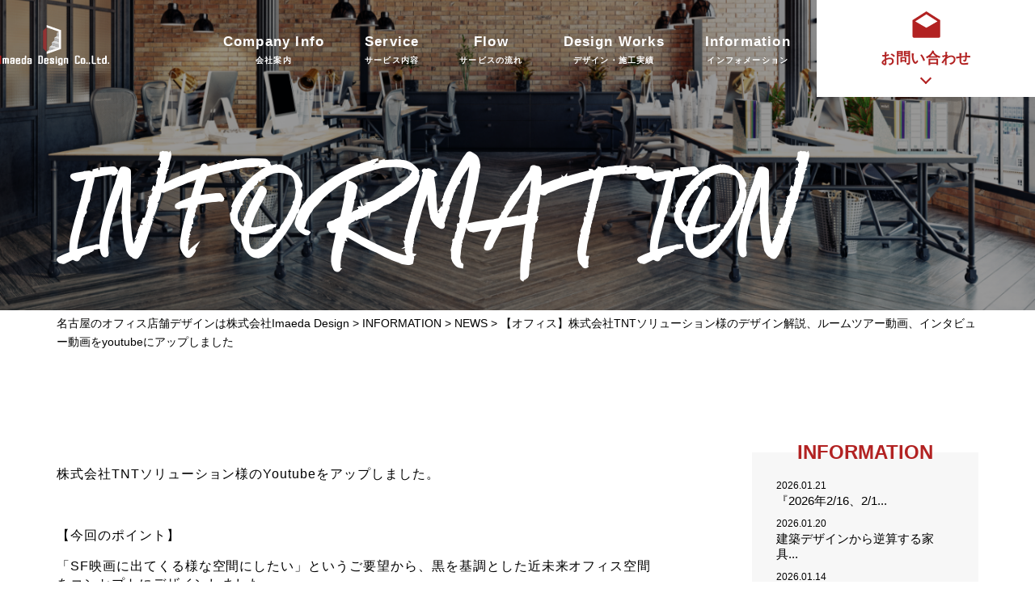

--- FILE ---
content_type: text/html; charset=UTF-8
request_url: https://imaeda-design.co.jp/information/news/5139
body_size: 11925
content:
<!doctype html>
<html dir="ltr" lang="ja"
	prefix="og: https://ogp.me/ns#" >

<head>

    <meta charset="UTF-8">
    <meta name="viewport" content="width=device-width, initial-scale=1">
    <link rel="profile" href="https://gmpg.org/xfn/11">
    <script src="https://imaeda-design.co.jp/wp-content/themes/child/script/jquery.min.1.8.2.js"></script>
    <script src="https://imaeda-design.co.jp/wp-content/themes/child/script/bxslider.js"></script>
    <link href="https://imaeda-design.co.jp/wp-content/themes/child/css/jquery-bxslider.css" rel="stylesheet" />
    <script type="text/javascript" src="https://imaeda-design.co.jp/wp-content/themes/child/script/slicknav.js"></script>
    <link rel="stylesheet" type="text/css" href="https://imaeda-design.co.jp/wp-content/themes/child/css/slicknav.css">
    <script type="text/javascript" src="https://imaeda-design.co.jp/wp-content/themes/child/script/gotop.js"></script>

    <link rel="stylesheet" href="https://imaeda-design.co.jp/wp-content/themes/child/css/animate.css">
    <script src="https://imaeda-design.co.jp/wp-content/themes/child/script/wow.js"></script>
    <script src="https://imaeda-design.co.jp/wp-content/themes/child/script/common.js"></script>
    
    <script>
        function sliderPager() {
            var insert = '';
            var indexNum = $('.works_slider li').length;
            var slideWidth = 100 / indexNum - 1;
            for (var i = 0; i < indexNum; i++) {
                insert += '<li><a data-slide-index="' + i + '"><img src="' +
                    $('.works_slider li a').eq(i).children('img').attr('src') + '"></a></li>';
            };
            $('#bx-pager').append(insert);

        }

        function slider() {
            if ($(window).width() > 750) { // 画面のサイズが700pxより大きかったらPC用の設定に
                $('.works_slider').bxSlider({
                    speed: 1000,
                    auto: false,
                    pause: 3000,
                    slideWidth: 600,
                    maxSlides: 1,
                    minSlides: 1,
                    moveSlides: 1,
                    slideMargin: 20,
                    touchEnabled: false,
                    captions: true,
                    pagerCustom: '#bx-pager' //ページャーをサムネイルにする
                });
            } else { // そうでない場合（700pxより小さい場合）はスマホ用の設定に
                $('.works_slider').bxSlider({
                    speed: 1000,
                    auto: false,
                    pause: 3000,
                    maxSlides: 1,
                    minSlides: 1,
                    moveSlides: 1,
                    slideMargin: 20,
                    touchEnabled: false,
                    captions: true,
                    pagerCustom: '#bx-pager' //ページャーをサムネイルにする
                });
            }
        }
        $(document).ready(function() { // ページ読み込み時
            sliderPager();
            slider();
        });
        $(window).resize(function() { // ウィンドウがリサイズされたら再読込み
            slider();
        });
    </script>

    <title>【オフィス】株式会社TNTソリューション様のデザイン解説、ルームツアー動画、インタビュー動画をyoutubeにアップしました - 名古屋のオフィス店舗デザインは株式会社Imaeda Design</title>

		<!-- All in One SEO 4.2.5.1 - aioseo.com -->
		<meta name="description" content="株式会社TNTソリューション様のYoutubeをアップしました。 【今回のポイント】 「SF映画" />
		<meta name="robots" content="max-image-preview:large" />
		<link rel="canonical" href="https://imaeda-design.co.jp/information/news/5139" />
		<meta name="generator" content="All in One SEO (AIOSEO) 4.2.5.1 " />
		<meta property="og:locale" content="ja_JP" />
		<meta property="og:site_name" content="名古屋のオフィス店舗デザインは株式会社Imaeda Design - Designs To Exite ~ショップ・オフィスデザインにワクワクを~" />
		<meta property="og:type" content="article" />
		<meta property="og:title" content="【オフィス】株式会社TNTソリューション様のデザイン解説、ルームツアー動画、インタビュー動画をyoutubeにアップしました - 名古屋のオフィス店舗デザインは株式会社Imaeda Design" />
		<meta property="og:description" content="株式会社TNTソリューション様のYoutubeをアップしました。 【今回のポイント】 「SF映画" />
		<meta property="og:url" content="https://imaeda-design.co.jp/information/news/5139" />
		<meta property="article:published_time" content="2023-10-13T05:45:16+00:00" />
		<meta property="article:modified_time" content="2023-11-28T04:23:12+00:00" />
		<meta name="twitter:card" content="summary_large_image" />
		<meta name="twitter:title" content="【オフィス】株式会社TNTソリューション様のデザイン解説、ルームツアー動画、インタビュー動画をyoutubeにアップしました - 名古屋のオフィス店舗デザインは株式会社Imaeda Design" />
		<meta name="twitter:description" content="株式会社TNTソリューション様のYoutubeをアップしました。 【今回のポイント】 「SF映画" />
		<script type="application/ld+json" class="aioseo-schema">
			{"@context":"https:\/\/schema.org","@graph":[{"@type":"BreadcrumbList","@id":"https:\/\/imaeda-design.co.jp\/information\/news\/5139#breadcrumblist","itemListElement":[{"@type":"ListItem","@id":"https:\/\/imaeda-design.co.jp\/#listItem","position":1,"item":{"@type":"WebPage","@id":"https:\/\/imaeda-design.co.jp\/","name":"\u30db\u30fc\u30e0","description":"\u540d\u53e4\u5c4b\u5e97\u8217\u30c7\u30b6\u30a4\u30f3\u30fb\u30aa\u30d5\u30a3\u30b9\u30c7\u30b6\u30a4\u30f3\u306a\u3089\u30a4\u30de\u30a8\u30c0\u30c7\u30b6\u30a4\u30f3 \u3002\u540d\u53e4\u5c4b\u5e02\u4e2d\u533a\u4e38\u306e\u5185\u306b\u4e8b\u52d9\u6240\u3092\u69cb\u3048\u308b\u682a\u5f0f\u4f1a\u793eImaeda Design\u3067\u306f\u5e97\u8217\u30c7\u30b6\u30a4\u30f3\u30fb\u30aa\u30d5\u30a3\u30b9\u30c7\u30b6\u30a4\u30f3\u30fb\u30a4\u30f3\u30c6\u30ea\u30a2\u30c7\u30b6\u30a4\u30f3 \u30fb\u30a4\u30f3\u30c6\u30ea\u30a2\u30b3\u30fc\u30c7\u30a3\u30cd\u30fc\u30c8\u3092\u884c\u3063\u3066\u304a\u308a\u307e\u3059\u3002\u5e97\u8217\u8a2d\u8a08\u3084\u30c7\u30b6\u30a4\u30f3\u3092500\u4ef6\u4ee5\u4e0a\u624b\u304c\u3051\u305f\u5b9f\u7e3e\u304c\u3054\u3056\u3044\u307e\u3059\u3002\u7269\u4ef6\u9078\u5b9a\u306e\u30b5\u30dd\u30fc\u30c8\u304c\u3067\u304d\u308b\u306e\u3082\u5f53\u793e\u306e\u7279\u5fb4\u306b\u306a\u308a\u307e\u3059\u3002\u540d\u53e4\u5c4b\u3067\u5e97\u8217\u4e8b\u52d9\u6240\u30a4\u30f3\u30c6\u30ea\u30a2\u30c7\u30b6\u30a4\u30f3\u306b\u304a\u60a9\u307f\u306e\u65b9\u306f\u5f53\u793e\u307e\u3067\u3054\u76f8\u8ac7\u304f\u3060\u3055\u3044\u3002","url":"https:\/\/imaeda-design.co.jp\/"},"nextItem":"https:\/\/imaeda-design.co.jp\/information\/news\/5139#listItem"},{"@type":"ListItem","@id":"https:\/\/imaeda-design.co.jp\/information\/news\/5139#listItem","position":2,"item":{"@type":"WebPage","@id":"https:\/\/imaeda-design.co.jp\/information\/news\/5139","name":"\u3010\u30aa\u30d5\u30a3\u30b9\u3011\u682a\u5f0f\u4f1a\u793eTNT\u30bd\u30ea\u30e5\u30fc\u30b7\u30e7\u30f3\u69d8\u306e\u30c7\u30b6\u30a4\u30f3\u89e3\u8aac\u3001\u30eb\u30fc\u30e0\u30c4\u30a2\u30fc\u52d5\u753b\u3001\u30a4\u30f3\u30bf\u30d3\u30e5\u30fc\u52d5\u753b\u3092youtube\u306b\u30a2\u30c3\u30d7\u3057\u307e\u3057\u305f","description":"\u682a\u5f0f\u4f1a\u793eTNT\u30bd\u30ea\u30e5\u30fc\u30b7\u30e7\u30f3\u69d8\u306eYoutube\u3092\u30a2\u30c3\u30d7\u3057\u307e\u3057\u305f\u3002 \u3010\u4eca\u56de\u306e\u30dd\u30a4\u30f3\u30c8\u3011 \u300cSF\u6620\u753b","url":"https:\/\/imaeda-design.co.jp\/information\/news\/5139"},"previousItem":"https:\/\/imaeda-design.co.jp\/#listItem"}]},{"@type":"Organization","@id":"https:\/\/imaeda-design.co.jp\/#organization","name":"\u682a\u5f0f\u4f1a\u793eImaeda Design","url":"https:\/\/imaeda-design.co.jp\/"},{"@type":"WebSite","@id":"https:\/\/imaeda-design.co.jp\/#website","url":"https:\/\/imaeda-design.co.jp\/","name":"\u540d\u53e4\u5c4b\u306e\u30aa\u30d5\u30a3\u30b9\u5e97\u8217\u30c7\u30b6\u30a4\u30f3\u306f\u682a\u5f0f\u4f1a\u793eImaeda Design","description":"Designs To Exite ~\u30b7\u30e7\u30c3\u30d7\u30fb\u30aa\u30d5\u30a3\u30b9\u30c7\u30b6\u30a4\u30f3\u306b\u30ef\u30af\u30ef\u30af\u3092~","inLanguage":"ja","publisher":{"@id":"https:\/\/imaeda-design.co.jp\/#organization"}},{"@type":"BlogPosting","@id":"https:\/\/imaeda-design.co.jp\/information\/news\/5139#blogposting","name":"\u3010\u30aa\u30d5\u30a3\u30b9\u3011\u682a\u5f0f\u4f1a\u793eTNT\u30bd\u30ea\u30e5\u30fc\u30b7\u30e7\u30f3\u69d8\u306e\u30c7\u30b6\u30a4\u30f3\u89e3\u8aac\u3001\u30eb\u30fc\u30e0\u30c4\u30a2\u30fc\u52d5\u753b\u3001\u30a4\u30f3\u30bf\u30d3\u30e5\u30fc\u52d5\u753b\u3092youtube\u306b\u30a2\u30c3\u30d7\u3057\u307e\u3057\u305f - \u540d\u53e4\u5c4b\u306e\u30aa\u30d5\u30a3\u30b9\u5e97\u8217\u30c7\u30b6\u30a4\u30f3\u306f\u682a\u5f0f\u4f1a\u793eImaeda Design","headline":"\u3010\u30aa\u30d5\u30a3\u30b9\u3011\u682a\u5f0f\u4f1a\u793eTNT\u30bd\u30ea\u30e5\u30fc\u30b7\u30e7\u30f3\u69d8\u306e\u30c7\u30b6\u30a4\u30f3\u89e3\u8aac\u3001\u30eb\u30fc\u30e0\u30c4\u30a2\u30fc\u52d5\u753b\u3001\u30a4\u30f3\u30bf\u30d3\u30e5\u30fc\u52d5\u753b\u3092youtube\u306b\u30a2\u30c3\u30d7\u3057\u307e\u3057\u305f","description":"\u682a\u5f0f\u4f1a\u793eTNT\u30bd\u30ea\u30e5\u30fc\u30b7\u30e7\u30f3\u69d8\u306eYoutube\u3092\u30a2\u30c3\u30d7\u3057\u307e\u3057\u305f\u3002 \u3010\u4eca\u56de\u306e\u30dd\u30a4\u30f3\u30c8\u3011 \u300cSF\u6620\u753b","author":{"@id":"https:\/\/imaeda-design.co.jp\/author\/imaeda_user#author"},"publisher":{"@id":"https:\/\/imaeda-design.co.jp\/#organization"},"image":{"@type":"ImageObject","url":"https:\/\/imaeda-design.co.jp\/wp-content\/uploads\/2023\/09\/tnt_015-scaled.jpg","width":2560,"height":1707,"caption":"\u30aa\u30d5\u30a3\u30b9\u30c7\u30b6\u30a4\u30f3"},"datePublished":"2023-10-13T05:45:16+09:00","dateModified":"2023-10-13T05:45:16+09:00","inLanguage":"ja","mainEntityOfPage":{"@id":"https:\/\/imaeda-design.co.jp\/information\/news\/5139#webpage"},"isPartOf":{"@id":"https:\/\/imaeda-design.co.jp\/information\/news\/5139#webpage"},"articleSection":"NEWS"},{"@type":"WebPage","@id":"https:\/\/imaeda-design.co.jp\/information\/news\/5139#webpage","url":"https:\/\/imaeda-design.co.jp\/information\/news\/5139","name":"\u3010\u30aa\u30d5\u30a3\u30b9\u3011\u682a\u5f0f\u4f1a\u793eTNT\u30bd\u30ea\u30e5\u30fc\u30b7\u30e7\u30f3\u69d8\u306e\u30c7\u30b6\u30a4\u30f3\u89e3\u8aac\u3001\u30eb\u30fc\u30e0\u30c4\u30a2\u30fc\u52d5\u753b\u3001\u30a4\u30f3\u30bf\u30d3\u30e5\u30fc\u52d5\u753b\u3092youtube\u306b\u30a2\u30c3\u30d7\u3057\u307e\u3057\u305f - \u540d\u53e4\u5c4b\u306e\u30aa\u30d5\u30a3\u30b9\u5e97\u8217\u30c7\u30b6\u30a4\u30f3\u306f\u682a\u5f0f\u4f1a\u793eImaeda Design","description":"\u682a\u5f0f\u4f1a\u793eTNT\u30bd\u30ea\u30e5\u30fc\u30b7\u30e7\u30f3\u69d8\u306eYoutube\u3092\u30a2\u30c3\u30d7\u3057\u307e\u3057\u305f\u3002 \u3010\u4eca\u56de\u306e\u30dd\u30a4\u30f3\u30c8\u3011 \u300cSF\u6620\u753b","inLanguage":"ja","isPartOf":{"@id":"https:\/\/imaeda-design.co.jp\/#website"},"breadcrumb":{"@id":"https:\/\/imaeda-design.co.jp\/information\/news\/5139#breadcrumblist"},"author":"https:\/\/imaeda-design.co.jp\/author\/imaeda_user#author","creator":"https:\/\/imaeda-design.co.jp\/author\/imaeda_user#author","image":{"@type":"ImageObject","url":"https:\/\/imaeda-design.co.jp\/wp-content\/uploads\/2023\/09\/tnt_015-scaled.jpg","@id":"https:\/\/imaeda-design.co.jp\/#mainImage","width":2560,"height":1707,"caption":"\u30aa\u30d5\u30a3\u30b9\u30c7\u30b6\u30a4\u30f3"},"primaryImageOfPage":{"@id":"https:\/\/imaeda-design.co.jp\/information\/news\/5139#mainImage"},"datePublished":"2023-10-13T05:45:16+09:00","dateModified":"2023-11-28T04:23:12+09:00"}]}
		</script>
		<!-- All in One SEO -->

<link rel='dns-prefetch' href='//s.w.org' />
<link rel="alternate" type="application/rss+xml" title="名古屋のオフィス店舗デザインは株式会社Imaeda Design &raquo; フィード" href="https://imaeda-design.co.jp/feed" />
<link rel="alternate" type="application/rss+xml" title="名古屋のオフィス店舗デザインは株式会社Imaeda Design &raquo; コメントフィード" href="https://imaeda-design.co.jp/comments/feed" />
<link rel="alternate" type="application/rss+xml" title="名古屋のオフィス店舗デザインは株式会社Imaeda Design &raquo; 【オフィス】株式会社TNTソリューション様のデザイン解説、ルームツアー動画、インタビュー動画をyoutubeにアップしました のコメントのフィード" href="https://imaeda-design.co.jp/information/news/5139/feed" />
		<script>
			window._wpemojiSettings = {"baseUrl":"https:\/\/s.w.org\/images\/core\/emoji\/13.1.0\/72x72\/","ext":".png","svgUrl":"https:\/\/s.w.org\/images\/core\/emoji\/13.1.0\/svg\/","svgExt":".svg","source":{"concatemoji":"https:\/\/imaeda-design.co.jp\/wp-includes\/js\/wp-emoji-release.min.js?ver=5.8.12"}};
			!function(e,a,t){var n,r,o,i=a.createElement("canvas"),p=i.getContext&&i.getContext("2d");function s(e,t){var a=String.fromCharCode;p.clearRect(0,0,i.width,i.height),p.fillText(a.apply(this,e),0,0);e=i.toDataURL();return p.clearRect(0,0,i.width,i.height),p.fillText(a.apply(this,t),0,0),e===i.toDataURL()}function c(e){var t=a.createElement("script");t.src=e,t.defer=t.type="text/javascript",a.getElementsByTagName("head")[0].appendChild(t)}for(o=Array("flag","emoji"),t.supports={everything:!0,everythingExceptFlag:!0},r=0;r<o.length;r++)t.supports[o[r]]=function(e){if(!p||!p.fillText)return!1;switch(p.textBaseline="top",p.font="600 32px Arial",e){case"flag":return s([127987,65039,8205,9895,65039],[127987,65039,8203,9895,65039])?!1:!s([55356,56826,55356,56819],[55356,56826,8203,55356,56819])&&!s([55356,57332,56128,56423,56128,56418,56128,56421,56128,56430,56128,56423,56128,56447],[55356,57332,8203,56128,56423,8203,56128,56418,8203,56128,56421,8203,56128,56430,8203,56128,56423,8203,56128,56447]);case"emoji":return!s([10084,65039,8205,55357,56613],[10084,65039,8203,55357,56613])}return!1}(o[r]),t.supports.everything=t.supports.everything&&t.supports[o[r]],"flag"!==o[r]&&(t.supports.everythingExceptFlag=t.supports.everythingExceptFlag&&t.supports[o[r]]);t.supports.everythingExceptFlag=t.supports.everythingExceptFlag&&!t.supports.flag,t.DOMReady=!1,t.readyCallback=function(){t.DOMReady=!0},t.supports.everything||(n=function(){t.readyCallback()},a.addEventListener?(a.addEventListener("DOMContentLoaded",n,!1),e.addEventListener("load",n,!1)):(e.attachEvent("onload",n),a.attachEvent("onreadystatechange",function(){"complete"===a.readyState&&t.readyCallback()})),(n=t.source||{}).concatemoji?c(n.concatemoji):n.wpemoji&&n.twemoji&&(c(n.twemoji),c(n.wpemoji)))}(window,document,window._wpemojiSettings);
		</script>
		<style>
img.wp-smiley,
img.emoji {
	display: inline !important;
	border: none !important;
	box-shadow: none !important;
	height: 1em !important;
	width: 1em !important;
	margin: 0 .07em !important;
	vertical-align: -0.1em !important;
	background: none !important;
	padding: 0 !important;
}
</style>
	<link rel='stylesheet' id='wp-block-library-css'  href='https://imaeda-design.co.jp/wp-includes/css/dist/block-library/style.min.css?ver=5.8.12' media='all' />
<style id='wp-block-library-theme-inline-css'>
#start-resizable-editor-section{display:none}.wp-block-audio figcaption{color:#555;font-size:13px;text-align:center}.is-dark-theme .wp-block-audio figcaption{color:hsla(0,0%,100%,.65)}.wp-block-code{font-family:Menlo,Consolas,monaco,monospace;color:#1e1e1e;padding:.8em 1em;border:1px solid #ddd;border-radius:4px}.wp-block-embed figcaption{color:#555;font-size:13px;text-align:center}.is-dark-theme .wp-block-embed figcaption{color:hsla(0,0%,100%,.65)}.blocks-gallery-caption{color:#555;font-size:13px;text-align:center}.is-dark-theme .blocks-gallery-caption{color:hsla(0,0%,100%,.65)}.wp-block-image figcaption{color:#555;font-size:13px;text-align:center}.is-dark-theme .wp-block-image figcaption{color:hsla(0,0%,100%,.65)}.wp-block-pullquote{border-top:4px solid;border-bottom:4px solid;margin-bottom:1.75em;color:currentColor}.wp-block-pullquote__citation,.wp-block-pullquote cite,.wp-block-pullquote footer{color:currentColor;text-transform:uppercase;font-size:.8125em;font-style:normal}.wp-block-quote{border-left:.25em solid;margin:0 0 1.75em;padding-left:1em}.wp-block-quote cite,.wp-block-quote footer{color:currentColor;font-size:.8125em;position:relative;font-style:normal}.wp-block-quote.has-text-align-right{border-left:none;border-right:.25em solid;padding-left:0;padding-right:1em}.wp-block-quote.has-text-align-center{border:none;padding-left:0}.wp-block-quote.is-large,.wp-block-quote.is-style-large{border:none}.wp-block-search .wp-block-search__label{font-weight:700}.wp-block-group.has-background{padding:1.25em 2.375em;margin-top:0;margin-bottom:0}.wp-block-separator{border:none;border-bottom:2px solid;margin-left:auto;margin-right:auto;opacity:.4}.wp-block-separator:not(.is-style-wide):not(.is-style-dots){width:100px}.wp-block-separator.has-background:not(.is-style-dots){border-bottom:none;height:1px}.wp-block-separator.has-background:not(.is-style-wide):not(.is-style-dots){height:2px}.wp-block-table thead{border-bottom:3px solid}.wp-block-table tfoot{border-top:3px solid}.wp-block-table td,.wp-block-table th{padding:.5em;border:1px solid;word-break:normal}.wp-block-table figcaption{color:#555;font-size:13px;text-align:center}.is-dark-theme .wp-block-table figcaption{color:hsla(0,0%,100%,.65)}.wp-block-video figcaption{color:#555;font-size:13px;text-align:center}.is-dark-theme .wp-block-video figcaption{color:hsla(0,0%,100%,.65)}.wp-block-template-part.has-background{padding:1.25em 2.375em;margin-top:0;margin-bottom:0}#end-resizable-editor-section{display:none}
</style>
<link rel='stylesheet' id='wp-pagenavi-css'  href='https://imaeda-design.co.jp/wp-content/plugins/wp-pagenavi/pagenavi-css.css?ver=2.70' media='all' />
<link rel='stylesheet' id='twenty-twenty-one-print-style-css'  href='https://imaeda-design.co.jp/wp-content/themes/twentytwentyone/assets/css/print.css?ver=1.0.0' media='print' />
<link rel='stylesheet' id='child-style-css'  href='https://imaeda-design.co.jp/wp-content/themes/child/style.css?ver=5.8.12' media='all' />
<link rel="https://api.w.org/" href="https://imaeda-design.co.jp/wp-json/" /><link rel="alternate" type="application/json" href="https://imaeda-design.co.jp/wp-json/wp/v2/posts/5139" /><link rel="EditURI" type="application/rsd+xml" title="RSD" href="https://imaeda-design.co.jp/xmlrpc.php?rsd" />
<link rel="wlwmanifest" type="application/wlwmanifest+xml" href="https://imaeda-design.co.jp/wp-includes/wlwmanifest.xml" /> 
<meta name="generator" content="WordPress 5.8.12" />
<link rel='shortlink' href='https://imaeda-design.co.jp/?p=5139' />
<link rel="alternate" type="application/json+oembed" href="https://imaeda-design.co.jp/wp-json/oembed/1.0/embed?url=https%3A%2F%2Fimaeda-design.co.jp%2Finformation%2Fnews%2F5139" />
<link rel="alternate" type="text/xml+oembed" href="https://imaeda-design.co.jp/wp-json/oembed/1.0/embed?url=https%3A%2F%2Fimaeda-design.co.jp%2Finformation%2Fnews%2F5139&#038;format=xml" />
<link rel="pingback" href="https://imaeda-design.co.jp/xmlrpc.php"><link rel="icon" href="https://imaeda-design.co.jp/wp-content/uploads/2021/11/cropped-favicon-32x32.png" sizes="32x32" />
<link rel="icon" href="https://imaeda-design.co.jp/wp-content/uploads/2021/11/cropped-favicon-192x192.png" sizes="192x192" />
<link rel="apple-touch-icon" href="https://imaeda-design.co.jp/wp-content/uploads/2021/11/cropped-favicon-180x180.png" />
<meta name="msapplication-TileImage" content="https://imaeda-design.co.jp/wp-content/uploads/2021/11/cropped-favicon-270x270.png" />

    <!-- Google tag (gtag.js) -->
    <script async src="https://www.googletagmanager.com/gtag/js?id=G-1YV73W63FJ"></script>
    <script>
        window.dataLayer = window.dataLayer || [];

        function gtag() {
            dataLayer.push(arguments);
        }
        gtag('js', new Date());

        gtag('config', 'G-1YV73W63FJ');
    </script>

</head>

<body class="post-template-default single single-post postid-5139 single-format-standard wp-embed-responsive is-light-theme no-js singular">

    
    <div class="sp_fixed_menu sp">
        <ul>
            <li>
                <a class="contact" href="/contact">MAIL</a>
            </li>
            <li>
                <a class="line" href="https://lin.ee/G7TWted" target="_blank">LINE</a>
            </li>
            <li>
                <a href="tel:052-265-5775" class="tel">TEL</a>
            </li>
        </ul>
    </div>

    <header>
        <div class="header_wrap">
            <div class="header_contact">
                <a>
                    <p class="header_contact_icon">
                        <img src="/wp-content/uploads/2021/11/header_contact_before.svg" alt="" class="header_icon_before">
                        <img src="/wp-content/uploads/2021/11/header_contact_after.svg" alt="" class="header_icon_after">
                    </p>
                    <p>お問い合わせ</p>
                </a>

                <div class="header_contact_sub_menu">
                    <ul>
                        <li>
                            <a class="contact" href="/contact">お問い合わせ</a>
                        </li>
                        <li>
                            <a class="line" href="https://lin.ee/G7TWted" target="_blank">LINEでお問い合わせ</a>
                        </li>
                        <li>
                            <a class="tel:052-265-5775">052-265-5775</a>
                        </li>
                    </ul>
                </div>
            </div>
            <div class="wrap_02">
                <div class="header_logo">
                    <a href="/"><img src="/wp-content/uploads/2024/09/logo.svg" alt=""></a>
                </div>
                <div class="header_contents">
                    <a href="/company">Company Info<span>会社案内</span></a>
                    <a href="/service">Service<span>サービス内容</span></a>
                    <a href="/flow">Flow<span>サービスの流れ</span></a>
                    <a href="/works">Design Works<span>デザイン・施工実績</span></a>
                    <a href="/category/information">Information<span>インフォメーション</span></a>
                    <!-- <a href="/solouno">事業用物件をお探しの方はこちら</a>
                <a href="/about">店舗・事務所デザイン設計はこちら</a>
                <a href="/dezup">デザップはこちら</a> -->
                    <a class="header_btn">
                        <img src="/wp-content/uploads/2022/04/header_hook.png" alt="">
                    </a>
                </div>
            </div>
            <div class="top_menu">
                <div class="top_menu_contents">
                    <ul>
                        <li><a href="/company">会社案内</a></li>
                        <li><a href="/company#greeting">> 代表挨拶</a></li>
                        <li><a href="/company#showroom">> ショールーム</a></li>
                        <li><a href="/company#access">> アクセス</a></li>
                        <li><a href="/company#company">> 会社概要</a></li>
                        <li><a href="/staff">> スタッフ紹介</a></li>
                    </ul>
                    <ul>
                        <li><a href="/service">サービス</a></li>
                        <li><a href="/service/shop">> 店舗デザイン</a></li>
                        <li><a href="/service/office">> オフィスデザイン</a></li>
                        <li><a href="/promotion">> プロモーション</a></li>
                        <li><a href="/service/renovation">> デザインリノベーション</a></li>
                        <li><a href="/service/coordinate">> インテリアコーディネート</a></li>
                        <!-- <li><a href="/real_estate">> 不動産</a></li> -->
                    </ul>
                    <ul>
                        <li>サービスの流れ・特色</li>
                        <li><a href="/flow">> サービスの流れ</a></li>
                        <li><a href="/specialty">> 自社の特色</a></li>
                    </ul>
                    <ul>
                        <li><a href="/category/information">インフォメーション</a></li>
                        <li><a href="/category/information/news">> お知らせ</a></li>
                        <li><a href="/category/information/media">> メディア</a></li>
                        <li><a href="/category/information/column">> コラム</a></li>
                        <li><a href="/category/information/other">> その他</a></li>
                    </ul>
                    <ul>
                        <li><a href="/works">デザイン・施工実績</a></li>
                        <li><a href="/works_category/shop_designs">> 店舗デザイン実績一覧</a></li>
                        <li><a href="/works_category/office_designs">> オフィスデザイン実績一覧</a></li>
                        <li><a href="/works_category/designs_renov">> リノベーション実績一覧</a></li>
                        <li><a href="/works_category/interior_coord">> コーディネート実績一覧</a></li>
                        <li><a href="/works-tag">> タグから実績を探す</a></li>
                    </ul>
                    <ul>
                        <li>お問い合わせ</li>
                        <li><a href="/contact">> お問い合わせ</a></li>
                        <li><a href="/online-contact">> オンライン相談</a></li>
                        <li><a href="/consul-contact">> ショールーム見学</a></li>
                        <li><a href="/faq">> よくある質問</a></li>
                        <li><a href="/event-contact">> イベント申し込み</a></li>
                        <li><a href="/seminar-contact-a">> セミナーA申し込み</a></li>
                        <li><a href="/seminar-contact-b">> セミナーB申し込み</a></li>
                    </ul>
                    <div class="external_link">
                        <a href="http://www.imaeda-design.com/recruit/" target="_blank">採用</a>
                        <a href="https://dezup.jp/" target="_blank">販促支援</a>
                        <!-- <a href="https://www.solouno-fudousan.jp/" target="_blank">不動産</a> -->
                    </div>
                    <p class="close_txt">閉じる</p>
                    <!-- <ul class="top_menu_logo">
                    <li><img src="/wp-content/uploads/2024/09/logo.svg" alt=""></li>
                </ul> -->
                    <div class="close_area"></div>
                </div>
            </div>
        </div>
    </header>

    <!--トップに戻る用-->
    <div id="page_top"></div>

    <!--スマホメニューの表示場所-->
    <div class="sp sp_hd">
        <div class="sp_pr">
            <div id="sp_menu"></div>
            <div class="sp_hd_logo">
                <a href="/">
                    <img src="/wp-content/uploads/2024/09/logo.svg">
                </a>
            </div>
        </div>
    </div>


    <!--スマホメニューの内容-->
    <div id="menu">
        <div class="sp_hd_contents">
            <ul>
                <li><a href="/company">会社案内</a></li>
                <li><a href="/company#greeting">> 代表挨拶</a></li>
                <li><a href="/company#showroom">> ショールーム</a></li>
                <li><a href="/company#access">> アクセス</a></li>
                <li><a href="/company#company">> 会社概要</a></li>
                <li><a href="/staff">> スタッフ紹介</a></li>
            </ul>
            <ul>
                <li><a href="/service">サービス</a></li>
                <li><a href="/service/shop">> 店舗デザイン</a></li>
                <li><a href="/service/office">> オフィスデザイン</a></li>
                <li><a href="/promotion">> プロモーション</a></li>
                <li><a href="/service/renovation">> デザインリノベーション</a></li>
                <li><a href="/service/coordinate">> インテリアコーディネート</a></li>
                <!-- <li><a href="/real_estate">> 不動産</a></li> -->
            </ul>
            <ul>
                <li>サービスの流れ・特色</li>
                <li><a href="/flow">> サービスの流れ</a></li>
                <li><a href="/specialty">> 自社の特色</a></li>
            </ul>
            <ul>
                <li><a href="/category/information">インフォメーション</a></li>
                <li><a href="/category/information/news">> お知らせ</a></li>
                <li><a href="/category/information/media">> メディア</a></li>
                <li><a href="/category/information/column">> コラム</a></li>
                <li><a href="/category/information/other">> その他</a></li>
            </ul>
            <ul>
                <li><a href="/works">デザイン・施工実績</a></li>
                <li><a href="/works_category/shop_designs">> 店舗デザイン実績一覧</a></li>
                <li><a href="/works_category/office_designs">> オフィスデザイン実績一覧</a></li>
                <li><a href="/works_category/designs_renov">> リノベーション実績一覧</a></li>
                <li><a href="/works_category/interior_coord">> コーディネート実績一覧</a></li>
                <li><a href="/works-tag">> タグから実績を探す</a></li>
                <!-- <li><a href="/gallery">> ギャラリー</a></li> -->
            </ul>
            <ul>
                <li>お問い合わせ</li>
                <li><a href="/contact">> お問い合わせ</a></li>
                <li><a href="/online-contact">> オンライン相談</a></li>
                <li><a href="/consul-contact">> ショールーム見学</a></li>
                <li><a href="/faq">> よくある質問</a></li>
                <li><a href="/event-contact">> イベント申し込み</a></li>
                <li><a href="/seminar-contact-a">> セミナーA申し込み</a></li>
                <li><a href="/seminar-contact-b">> セミナーB申し込み</a></li>
            </ul>
            <div class="external_link">
                <a href="http://www.imaeda-design.com/recruit/">採用</a>
                <a href="https://dezup.jp/">販促支援</a>
                <!-- <a href="https://www.solouno-fudousan.jp/">不動産</a> -->
            </div>
        </div>
    </div>
<script>
// 投稿内のliタグに黒い点を追加した影響で、元々手打ちで入れてた「・」を削除させてます
jQuery(document).ready(function($) {
  $('.normal_single ul li').each(function() {
    var text = $(this).text();
    if (text.charAt(0) === '・') {
      $(this).text(text.substr(1));
    }
  });
});
</script>

<div class="common-main">
	<div class="wrap">
		<h1><span class="eng rock">INFORMATION</span></h1>
	</div>
</div>

<div class="breadcrumb">
    <div class="wrap">
        <!-- Breadcrumb NavXT 7.1.0 -->
<span property="itemListElement" typeof="ListItem"><a property="item" typeof="WebPage" title="Go to 名古屋のオフィス店舗デザインは株式会社Imaeda Design." href="https://imaeda-design.co.jp" class="home" ><span property="name">名古屋のオフィス店舗デザインは株式会社Imaeda Design</span></a><meta property="position" content="1"></span> &gt; <span property="itemListElement" typeof="ListItem"><a property="item" typeof="WebPage" title="Go to the INFORMATION カテゴリー archives." href="https://imaeda-design.co.jp/category/information" class="taxonomy category" ><span property="name">INFORMATION</span></a><meta property="position" content="2"></span> &gt; <span property="itemListElement" typeof="ListItem"><a property="item" typeof="WebPage" title="Go to the NEWS カテゴリー archives." href="https://imaeda-design.co.jp/category/information/news" class="taxonomy category" ><span property="name">NEWS</span></a><meta property="position" content="3"></span> &gt; <span property="itemListElement" typeof="ListItem"><span property="name" class="post post-post current-item">【オフィス】株式会社TNTソリューション様のデザイン解説、ルームツアー動画、インタビュー動画をyoutubeにアップしました</span><meta property="url" content="https://imaeda-design.co.jp/information/news/5139"><meta property="position" content="4"></span>    </div>
</div>

<main id="main" class="single-main">
    <div class="common_page">
        <div class="singleFlexSB wrap">
            <div class="singleContent normal_single">

                
<article id="post-5139" class="post-5139 post type-post status-publish format-standard has-post-thumbnail hentry category-news entry">

    <p>株式会社TNTソリューション様のYoutubeをアップしました。</p>
<p>&nbsp;</p>
<p>【今回のポイント】</p>
<p>「SF映画に出てくる様な空間にしたい」というご要望から、黒を基調とした近未来オフィス空間をコンセプトにデザインしました。</p>
<p>黒い天井ですが、圧迫感が出ない様に、間接照明を設置し天井の高さが高く感じる工夫をしました。</p>
<p>IT関連会社様のため、非日常や未来の空間を楽しめるようデザインさせていただきました。</p>
<p>&nbsp;</p>
<p>【会社情報】 </p>
<p>株式会社TNTソリューションは、インフラエンジニアリングの会社です。</p>
<p>「インフラエンジニアの仕事はきつい」と言われがちですが、</p>
<p>TNTソリューション様は、</p>
<p><span style="font-size: x-large;"><b>「ITインフラ業界でワークライフバランスNo.1！」</b></span><br />
<span style="font-size: x-large;"><b>「社員がまわりに自慢したくなる会社！」</b></span></p>
<p>というビジョンを目指してやっているそうです！</p>
<p>社長自身も含め、働く人を大切にする・・・そんな思いで日々経営されています。</p>
<p>会社名：株式会社 TNTソリューション</p>
<p>代表者：代表取締役　神戸 隆茂</p>
<p>本社及びラボ：〒461-0005　愛知県名古屋市東区東桜1-10-9栄プラザビル7階</p>
<p><strong>▼施工事例紹介ページ</strong></p>
<div><a href="https://imaeda-design.co.jp/works/office-212">https://imaeda-design.co.jp/works/office-212</a></div>
<p><strong>▼オフィスルームツアー</strong></p>
<p>オフィス空間を歩きながらご紹介！</p>
<p><iframe loading="lazy" title="【オフィスルームツアー】TNTソリューション様" width="750" height="422" src="https://www.youtube.com/embed/0AVr4PRmNBQ?feature=oembed" frameborder="0" allow="accelerometer; autoplay; clipboard-write; encrypted-media; gyroscope; picture-in-picture; web-share" allowfullscreen></iframe></p>
<p><strong>▼社長にインタビュー</strong></p>
<p>株式会社TNTソリューション　代表取締役　神戸社長にインタビューしました。</p>
<p><iframe loading="lazy" title="インタビュー（TNTソリューション様）" width="750" height="422" src="https://www.youtube.com/embed/IyF38RyySDI?feature=oembed" frameborder="0" allow="accelerometer; autoplay; clipboard-write; encrypted-media; gyroscope; picture-in-picture; web-share" allowfullscreen></iframe></p>
<p>&nbsp;</p>
<p>&nbsp;</p>
<div> </div>
<p>&nbsp;</p>
<div>
<p><a href="https://www.youtube.com/channel/UCAs_bowRPrpEwnySswgsejg"><strong>Imaeda Design　Youtubeチャンネルはこちら</strong></a></p>
</div>
<p>&nbsp;</p>
<p>よかったらチャンネル登録お願いします！</p>
<p>&nbsp;</p>
<p>&nbsp;</p>
<p>&nbsp;</p>
<div align="center">
<h2>無料相談＆見学・お問い合せ</h2>
</div>
<div align="center">
<p>&nbsp;</p>
<h2>お電話でのお問い合わせ</h2>
<div>
<h1><a href="tel:052-265-5775"><strong>052-265-5775</strong></a></h1>
<pre>◇</pre>
</div>
<h2>メールでのお問い合わせ</h2>
<div>
<h2><strong>フォームは<a href="https://imaeda-design.co.jp/contact/" target="_blank" rel="noopener noreferrer">こちら</a>から</strong></h2>
<pre>◇</pre>
<h2>友達追加＆お問い合わせ</h2>
<p><a href="https://lin.ee/dUksH1B" target="_blank" rel="noopener noreferrer"><img loading="lazy" class="alignnone" src="https://scdn.line-apps.com/n/line_add_friends/btn/ja.png" alt="友だち追加" width="232" height="36" border="0" /></a></p>
</div>
</div>
</article><!-- #post-${ID} -->

                <div class="top_arrow_btn">
                    <a href="https://imaeda-design.co.jp/category/information/news">
                        <p>NEWS一覧へ</p>
                        <div class="top_arrow">
                            <img src="/wp-content/uploads/2021/11/arrow.svg" alt="">
                        </div>
                    </a>
                </div>

            </div>
            <div class="singleSidebar">
                
<aside id="info-side" class="pc">
    <h2>INFORMATION</h2>
    <ul>
                        <li>
                    <a href="https://imaeda-design.co.jp/information/news/7927">
                        <span>2026.01.21</span>
                        『2026年2/16、2/1...                    </a>
                </li>
                            <li>
                    <a href="https://imaeda-design.co.jp/information/column/8276">
                        <span>2026.01.20</span>
                        建築デザインから逆算する家具...                    </a>
                </li>
                            <li>
                    <a href="https://imaeda-design.co.jp/information/column/7746">
                        <span>2026.01.14</span>
                        未来を体験する設計 ─ 3D...                    </a>
                </li>
                            <li>
                    <a href="https://imaeda-design.co.jp/information/column/8162">
                        <span>2026.01.09</span>
                        「ただの移動」を「ブランディ...                    </a>
                </li>
                            <li>
                    <a href="https://imaeda-design.co.jp/information/news/8360">
                        <span>2026.01.06</span>
                        新年のご挨拶                    </a>
                </li>
                        </ul>
</aside>            </div>
        </div>
    </div>
</main><!-- #main -->


<script>document.body.classList.remove("no-js");</script>	<script>
	if ( -1 !== navigator.userAgent.indexOf( 'MSIE' ) || -1 !== navigator.appVersion.indexOf( 'Trident/' ) ) {
		document.body.classList.add( 'is-IE' );
	}
	</script>
	<script src='https://imaeda-design.co.jp/wp-includes/js/comment-reply.min.js?ver=5.8.12' id='comment-reply-js'></script>
<script id='twenty-twenty-one-ie11-polyfills-js-after'>
( Element.prototype.matches && Element.prototype.closest && window.NodeList && NodeList.prototype.forEach ) || document.write( '<script src="https://imaeda-design.co.jp/wp-content/themes/twentytwentyone/assets/js/polyfills.js?ver=1.0.0"></scr' + 'ipt>' );
</script>
<script src='https://imaeda-design.co.jp/wp-content/themes/twentytwentyone/assets/js/responsive-embeds.js?ver=1.0.0' id='twenty-twenty-one-responsive-embeds-script-js'></script>
<script src='https://imaeda-design.co.jp/wp-includes/js/wp-embed.min.js?ver=5.8.12' id='wp-embed-js'></script>
	<script>
	/(trident|msie)/i.test(navigator.userAgent)&&document.getElementById&&window.addEventListener&&window.addEventListener("hashchange",(function(){var t,e=location.hash.substring(1);/^[A-z0-9_-]+$/.test(e)&&(t=document.getElementById(e))&&(/^(?:a|select|input|button|textarea)$/i.test(t.tagName)||(t.tabIndex=-1),t.focus())}),!1);
	</script>
	
<footer>
    <div class="footer_left">
        <p><img src="/wp-content/uploads/2024/09/new_logo.svg" alt=""></p>
    </div>
    <div class="footer_right">
        <p class="footer_back"><img src="/wp-content/uploads/2021/11/footer_back_designs.png" alt=""></p>

        <div class="footer_LR flex-sb pc">
            <div class="footer_L">
                <div class="footer_contents">
                    <ul>
                        <li><a href="/company">会社案内</a></li>
                        <li><a href="/company#greeting">> 代表挨拶</a></li>
                        <li><a href="/company#showroom">> ショールーム</a></li>
                        <li><a href="/company#access">> アクセス</a></li>
                        <li><a href="/company#company">> 会社概要</a></li>
                        <li><a href="/staff">> スタッフ紹介</a></li>
                    </ul>
                    <ul>
                        <li><a href="/service">サービス</a></li>
                        <li><a href="/service/shop">> 店舗デザイン</a></li>
                        <li><a href="/service/office">> オフィスデザイン</a></li>
                        <li><a href="/promotion">> プロモーション</a></li>
                        <li><a href="/service/renovation">> デザインリノベーション</a></li>
                        <li><a href="/service/coordinate">> インテリアコーディネート</a></li>
                        <!-- <li><a href="/real_estate">> 不動産</a></li> -->
                    </ul>
                    <!-- <ul>
                        <li><a href="/corporation">法人向け</a></li>
                        <li><a href="/corporation/shop">> 店舗デザイン</a></li>
                        <li><a href="/corporation/office">> オフィスデザイン</a></li>
                        <li><a href="/corporation/support">> 集客サポート(サブスク)</a></li>
                        <li><a href="/solouno">> 事業用賃貸物件探し</a></li>
                    </ul> -->
                    <ul>
                        <li>サービスの流れ・特色</li>
                        <li><a href="/flow">> サービスの流れ</a></li>
                        <li><a href="/specialty">> 自社の特色</a></li>
                    </ul>
                    <ul>
                        <li><a href="/category/information">インフォメーション</a></li>
                        <li><a href="/category/information/news">> お知らせ</a></li>
                        <li><a href="/category/information/media">> メディア</a></li>
                        <li><a href="/category/information/column">> コラム</a></li>
                        <li><a href="/category/information/other">> その他</a></li>
                    </ul>
                    <ul>
                        <li><a href="/works">デザイン・施工実績</a></li>
                        <li><a href="/works_category/shop_designs">> 店舗デザイン実績一覧</a></li>
                        <li><a href="/works_category/office_designs">> オフィスデザイン実績一覧</a></li>
                        <li><a href="/works_category/designs_renov">> リノベーション実績一覧</a></li>
                        <li><a href="/works_category/interior_coord">> コーディネート実績一覧</a></li>
                        <li><a href="/works-tag">> タグから実績を探す</a></li>
                        <!-- <li><a href="/gallery">> ギャラリー</a></li> -->
                    </ul>
                    <!-- <ul>
                        <li><a href="/residential">住宅向け</a></li>
                        <li><a href="/residential/renovation">> デザインリフォーム</a></li>
                        <li><a href="/residential/coordinate">> インテリアコーディネーター</a></li>
                        <li><a href="/solouno">> 物件探し住宅用賃貸</a></li>
                    </ul> -->
                    <ul>
                        <li>お問い合わせ</li>
                        <li><a href="/contact">> お問い合わせ</a></li>
                        <li><a href="/online-contact">> オンライン相談</a></li>
                        <li><a href="/consul-contact">> ショールーム見学</a></li>
                        <li><a href="/faq">> よくある質問</a></li>
                        <li><a href="/event-contact">> イベント申し込み</a></li>
                        <li><a href="/seminar-contact-a">> セミナーA申し込み</a></li>
                        <li><a href="/seminar-contact-b">> セミナーB申し込み</a></li>
                    </ul>
                </div>
            </div>
            <div class="footer_R">
                <div class="external_link pc">
                    <a href="http://www.imaeda-design.com/recruit/" target="_blank">採用</a>
                    <a href="https://dezup.jp/" target="_blank">販促支援</a>
                    <!-- <a href="https://www.solouno-fudousan.jp/" target="_blank">不動産</a> -->
                </div>
            </div>
        </div>

        <div class="footer_sns">
            <a href="https://www.instagram.com/imaedadesign/" target="_blank">
                <img src="/wp-content/uploads/2021/11/top_insta.svg" alt="">
            </a>
            <a href="https://www.facebook.com/Imaeda-Design-284315531626412/" target="_blank">
                <img src="/wp-content/uploads/2021/11/top_facebook.svg" alt="">
            </a>
            <a href="https://www.youtube.com/channel/UCAs_bowRPrpEwnySswgsejg" target="_blank">
                <img src="/wp-content/uploads/2022/03/icon_youtube_white.svg" alt="">
            </a>
            <a href="https://lin.ee/G7TWted" target="_blank">
                <img src="/wp-content/uploads/2022/03/icon_line_white.svg" alt="">
            </a>
            <a href="https://www.pinterest.jp/imaedadesign/" target="_blank">
                <img src="/wp-content/uploads/2022/10/pinterest_white.svg" alt="">
            </a>
        </div>

        <div class="footer_text_box">

                       <p class="text">名古屋市をはじめとする愛知県や岐阜県・三重県などで店舗デザイン・オフィスデザイン・インテリアデザイン ・インテリアコーディネートを行っている株式会社Imaeda Design（今枝デザイン）です。建築からインテリアまでをトータルでデザインするImaeda Designでは、空間の機能・導線や心理的な影響など、全体の統一感を大切にした空間の提案を行なうだけでなく、不動産のフルリノベーションからインテリア・家具のデザインなど、建物が持つ魅力を最大限に活かすためのデザインを行なっています。名古屋市の中区・東区だけでなく、名古屋市外や岐阜県・三重県などの愛知県外でも「お店や会社」と「地域」がつながるデザインをお客様と共に考え、店舗・事務所・住宅のデザインや設計を行うことが可能なため、幅広い地域のお客様にお選びいただき、数多くのお店や会社を繁盛に導いている実績があります。</p>
        </div>

        <div class="footer_last">
            <p class="copyright">Copyright ©︎ 2021 Imaeda Design Co., Ltd All Right Reserved.</p>
            <div class="footer_sub">
                <a href="/privacy">個人情報保護方針</a>
                <p> /</p>
                <a href="/sitemap">サイトマップ</a>
            </div>
        </div>
    </div>
</footer>

<script type="text/javascript" src="/wp-content/themes/child/script/switchHat.js"></script>
<script type="text/javascript">
    // 「ショールーム見学」が「希望する」を選択されていたら日付入力欄を表示する。
    const radioShowroomBtn = $('input[name="radio_showroom"]');
    const showroomBox = $('.showroom_date_box');
    radioShowroomBtn.change(function() {
        if ($(this).val() == '希望する') {
            showroomBox.show();
        } else {
            showroomBox.hide();
        };
    });
    // 入力漏れがある時はフォームを表示したままにしておく
    const topContactErrors = $('span.error');
    if (topContactErrors.length > 0) {
        $('.top_contact_sec').addClass('show');
    };
</script>

</body>

</html>

--- FILE ---
content_type: text/css
request_url: https://imaeda-design.co.jp/wp-content/themes/child/style.css?ver=5.8.12
body_size: 42497
content:
@charset "UTF-8";

/*
Theme Name: child
Theme URI:
Description:
Template: twentytwentyone
Author: makesview
Author URI: https://makes-view.co.jp/
Version: 1.0.0
*/
@font-face {
    font-family: "Rockville";
    src: url("/wp-content/themes/child/fonts/Rockville Solid.otf") format("OpenType");
}

@font-face {
    font-family: "NotoSans";
    src: url("/wp-content/themes/child/fonts/NotoSansJP-Regular.otf") format("OpenType");
}

@font-face {
    font-family: "NotoSans_bold";
    src: url("/wp-content/themes/child/fonts/NotoSansJP-Bold.otf") format("OpenType");
}

.rock {
    font-family: "Rockville", sans-serif;
}

.noto {
    font-family: "NotoSans", sans-serif;
}

.noto_b {
    font-family: "NotoSans_bold", sans-serif;
}

.hel {
    font-family: "Helvetica Neue", "sans-serif";
}

*,
*:before,
*:after {
    -webkit-box-sizing: border-box;
    -moz-box-sizing: border-box;
    box-sizing: border-box;
}

html {
    font-size: 100%;
    overflow-y: scroll;
    -webkit-text-size-adjust: 100%;
    -ms-text-size-adjust: 100%;
}

html,
button,
input,
select,
textarea {
    font-family: "ヒラギノ角ゴ Pro W3", "Hiragino Kaku Gothic Pro", "メイリオ", "Meiryo", sans-serif;
}

body {
    color: #000000;
    font-size: 16px;
    line-height: 1.7;
    margin: 0px;
    background-color: #FFFFFF;
}

h1,
h2,
h3,
h4,
h5,
h6,
p {
    margin: 0px;
}

a:link {
    color: #004CCA;
}

a:visited {
    color: #6219DB;
}

a:hover {
    color: #048ADE;
    text-decoration: none;
}

a:active {
    color: #048ADE;
    text-decoration: none;
}

img {
    max-width: 100%;
}

ul {
    padding: 0px;
    list-style: none;
    margin: 0;
}

.oh {
    overflow: hidden;
}

.L {
    float: left;
}

.R {
    float: right;
}

.sp {
    display: none;
}

.pr {
    position: relative;
}

.pa {
    position: absolute;
    top: 0;
    left: 0;
    width: 100%;
    height: 100%;
}

#menu {
    display: none;
}

.flex {
    flex-wrap: wrap;
    display: -webkit-box;
    display: -moz-box;
    display: -webkit-flexbox;
    display: -moz-flexbox;
    display: -ms-flexbox;
    display: -webkit-flex;
    display: -moz-flex;
    display: flex;
}

.flex-sb {
    flex-wrap: wrap;
    display: -webkit-box;
    display: -moz-box;
    display: -webkit-flexbox;
    display: -moz-flexbox;
    display: -ms-flexbox;
    display: -webkit-flex;
    display: -moz-flex;
    display: flex;
    justify-content: space-between;
}

.wrap {
    width: 1140px;
    margin: 0 auto;
}

.wrap_02 {
    width: 1340px;
    margin: 0 auto;
}

header {
    background-color: transparent;
    position: fixed;
    top: 0;
    left: 0;
    right: 0;
    z-index: 9999;
    transition: 1s;
}

header.addColor {
    background-color: #000;
    box-shadow: 0 3px 6px rgba(0, 0, 0, 0.16);
}

.header_wrap {
    position: relative;
}

.header_contact {
    position: absolute;
    top: 0;
    right: 0;
    width: 270px;
    height: 120px;
}

.header_contact a {
    display: block;
    background-color: #fff;
    width: 100%;
    height: 120px;
    padding-top: 12px;
    text-decoration: none;
    transition: .5s;
    position: relative;
}

.header_contact_icon {
    width: 37px;
    height: 37px;
    margin: 0 auto 8px;
    position: relative;
}

.header_contact_icon img {
    top: 0;
    left: 0;
    bottom: 0;
    right: 0;
    position: absolute;
    width: 100%;
    transition: .5s;
}

.header_icon_after {
    opacity: 0;
}

.header_contact:hover>a {
    background-color: #B22222;
}

.header_contact:hover a .header_icon_after {
    opacity: 1;
}

.header_contact:hover a .header_icon_before {
    opacity: 0;
}

.header_contact:hover a p {
    color: #fff;
}

.header_contact a p {
    font-size: 18px;
    color: #B22222;
    text-align: center;
    transition: .5s;
    font-weight: bold;
    letter-spacing: 0.04em;
}

header .wrap_02 {
    height: 120px;
    display: flex;
    padding-right: 180px;
    align-items: center;
}

.header_logo {
    width: 135px;
}

.header_contents {
    width: 785px;
    display: flex;
    justify-content: space-between;
    align-items: center;
    margin-left: 11vw;
}

.header_contents a {
    text-decoration: none;
    font-size: 17px;
    font-weight: bold;
    color: #FFFFFF;
    position: relative;
    display: inline-block;
    cursor: pointer;
    letter-spacing: 0.07em;
    text-align: center;
}

.header_contents a::after {
    position: absolute;
    bottom: -4px;
    left: 0;
    content: '';
    width: 100%;
    height: 2px;
    background: #fff;
    transform: scale(0, 1);
    transform-origin: left top;
    transition: transform .3s;
}

.header_contents a:hover::after {
    transform: scale(1, 1);
}

.header_contents a:last-child:after {
    content: none;
}

.top_sec {
    background-image: url(/wp-content/uploads/2022/03/top_back_ver02.jpg);
    background-size: cover;
    background-repeat: no-repeat;
    background-position: center;
}

.top_sec .wrap_02 {
    position: relative;
}

.top_scroll {
    position: absolute;
    bottom: 100px;
    right: 0;
    transform: rotate(90deg);
}

.top_scroll a {
    letter-spacing: 1px;
    font-size: 16px;
    font-weight: lighter;
    text-decoration: none;
    display: flex;
    align-items: center;
    justify-content: center;
    font-family: "Helvetica Neue", Helvetica, Arial, Verdana, Roboto, "游ゴシック", "Yu Gothic", "游ゴシック体", "YuGothic", "ヒラギノ角ゴ Pro W3", "Hiragino Kaku Gothic Pro", "Meiryo UI", "メイリオ", Meiryo, "ＭＳ Ｐゴシック", "MS PGothic", sans-serif;
    color: #fff;
}

.top_scroll a::after {
    border-top: 1px solid;
    content: "";
    width: 30px;
    margin-left: 10px;
}

.top_sec_sns {
    position: fixed;
    top: 500px;
    left: -100px;
    transform: rotate(90deg);
    display: flex;
    align-items: center;
    z-index: 1000;
    /* bottom: 200px; */
}

.top_sec_sns a {
    width: 26.8px;
    height: 26.8px;
    transform: rotate(-90deg);
    margin-right: 10px;
    background-repeat: no-repeat;
    background-size: cover;
    background-position: center;
}

.fixed_insta {
    background-image: url(/wp-content/uploads/2021/11/top_insta.svg);
    background-repeat: no-repeat;
    background-size: cover;
    background-position: center;
}

.transform .fixed_insta {
    background-image: url(/wp-content/uploads/2021/11/top_insta_scroll.svg);
}

.transform .fixed_face {
    background-image: url(/wp-content/uploads/2021/11/top_face_scroll.svg);
}

.fixed_face {
    background-image: url(/wp-content/uploads/2021/11/top_facebook.svg);
    background-repeat: no-repeat;
    background-size: cover;
    background-position: center;
}

.top_sec_sns p {
    font-size: 18px;
    font-style: italic;
    letter-spacing: 1px;
    margin-right: 20px;
    display: flex;
    align-items: center;
    justify-content: center;
    font-family: "Helvetica Neue", Helvetica, Arial, Verdana, Roboto, "游ゴシック", "Yu Gothic", "游ゴシック体", "YuGothic", "ヒラギノ角ゴ Pro W3", "Hiragino Kaku Gothic Pro", "Meiryo UI", "メイリオ", Meiryo, "ＭＳ Ｐゴシック", "MS PGothic", sans-serif;
    color: #fff;
}

.transform p {
    color: #000000;
}

.top_sec_sns.transform {
    z-index: 100;
}

.top_sec_sns p::after {
    border-top: 2px solid;
    content: "";
    width: 40px;
    margin-left: 10px;
}

.top_sec .wrap {
    padding: 215px 0 175px;
}

.top_sec .wrap p.rock {
    font-size: 190px;
    color: #fff;
    letter-spacing: 17px;
    margin-bottom: -115px;
}

.top_sec .wrap h2 .top_to {
    font-size: 50px;
    margin-right: 3px;
    color: #fff;
    letter-spacing: 0px;
}

.top_sec .wrap h2 {
    letter-spacing: 5px;
    color: #fff;
    font-size: 80px;
    font-family: "Helvetica Neue", Helvetica, Arial, Verdana, Roboto, "游ゴシック", "Yu Gothic", "游ゴシック体", "YuGothic", "ヒラギノ角ゴ Pro W3", "Hiragino Kaku Gothic Pro", "Meiryo UI", "メイリオ", Meiryo, "ＭＳ Ｐゴシック", "MS PGothic", sans-serif;
}

.top_sec .wrap h2 .top_red {
    color: #B22222;
}

.top_sec .wrap p {
    font-size: 18px;
    font-weight: bold;
    color: #fff;
    margin-top: -23px;
    letter-spacing: 0.13em;
}

.top_menu {
    height: 0;
    z-index: -1;
    position: absolute;
    right: 0;
    top: 120px;
    width: 950px;
    background: #151515;
    opacity: 0;
    transition: .7s;
}

.on {
    opacity: 1;
}

.top_menu.on {
    display: block;
    z-index: 99999;
    height: calc(100vh - 120px);
}

.top_menu_contents {
    padding: 6vh 85px;
    display: none;
    justify-content: space-between;
    flex-wrap: wrap;
    position: relative;
}

.top_menu_contents.on {
    display: flex;
}

.top_menu_contents::after {
    display: block;
    content: "";
    width: 260px;
    height: 0;
}

.top_menu ul {
    width: 260px;
    min-width: 260px;
    margin-bottom: 3vh;
}

.top_menu ul:nth-child(n + 7) {
    margin-bottom: 0;
}

.top_menu ul li {
    color: #FFFFFF;
    font-size: 12px;
    margin-bottom: 5px;
}

.top_menu ul li:first-child {
    font-size: 20px;
    font-weight: bold;
}

.top_menu ul li a {
    text-decoration: none;
    color: #FFFFFF;
    transition: .5s;
}

.top_menu ul li a:hover {
    color: #B22222;
}

.top_menu_logo {
    display: flex;
    align-items: flex-end;
}

.top_contact_lead {
    position: absolute;
    bottom: -170px;
    right: 0;
    width: 440px;
    height: 300px;
    background-color: #B22222;
}

.top_contact_lead a>p {
    font-size: 20px;
    font-weight: bold;
    text-align: center;
    color: #fff;
    line-height: 1.4;
    letter-spacing: 0.13em;
}

.top_contact_lead a>p span {
    font-family: "Helvetica Neue", Helvetica, Arial, Verdana, Roboto, "游ゴシック", "Yu Gothic", "游ゴシック体", "YuGothic", "ヒラギノ角ゴ Pro W3", "Hiragino Kaku Gothic Pro", "Meiryo UI", "メイリオ", Meiryo, "ＭＳ Ｐゴシック", "MS PGothic", sans-serif;
    font-size: 24px;
    letter-spacing: 0.5px;
}

.top_contact_lead_box {
    margin: 45px auto 0;
    text-align: center;
}

.top_contact_lead a {
    text-decoration: none;
    width: 100%;
    height: 100%;
    cursor: pointer;
    padding-top: 130px;
    display: block;
}

.top_lead_icon {
    margin: 0 auto;
    width: 20px;
}

.top_contact_lead_box p {
    font-family: "Helvetica Neue", Helvetica, Arial, Verdana, Roboto, "游ゴシック", "Yu Gothic", "游ゴシック体", "YuGothic", "ヒラギノ角ゴ Pro W3", "Hiragino Kaku Gothic Pro", "Meiryo UI", "メイリオ", Meiryo, "ＭＳ Ｐゴシック", "MS PGothic", sans-serif;
    font-size: 14px;
    color: #fff;
}

.top_contact_sec {
    padding: 85px 0 0;
    display: none;
}

.show {
    display: block;
}

.mw_wp_form_preview .top_contact_sec {
    display: block;
}

.mw_wp_form_preview .top_contact_lead.contact_page_btn,
.mw_wp_form_preview .btn_wrap.top_ver,
.mw_wp_form_preview p.top_contact_check {
    display: none;
}

.top_contact_sec h2 {
    width: 1158px;
    margin-left: -100px;
    margin-bottom: -20px;
}

.top_contact_sec .wrap>p {
    font-size: 16px;
    letter-spacing: 2.5px;
}

.top_contact_box {
    display: flex;
    padding: 34px 34px;
    border-bottom: 1px solid #E3E3E3;
}

.top_contact_num {
    letter-spacing: 1px;
    margin-right: 26px;
    font-size: 60px;
    font-weight: bold;
    color: #B22222;
    font-style: italic;
    font-family: "Helvetica Neue", Helvetica, Arial, Verdana, Roboto, "游ゴシック", "Yu Gothic", "游ゴシック体", "YuGothic", "ヒラギノ角ゴ Pro W3", "Hiragino Kaku Gothic Pro", "Meiryo UI", "メイリオ", Meiryo, "ＭＳ Ｐゴシック", "MS PGothic", sans-serif;
}

.top_contact_type {
    font-size: 22px;
    font-weight: bold;
    margin-bottom: 11px;
}

.top_contact_check {
    font-size: 12px;
    color: #6F6F6F;
    margin-top: 10px;
}

.top_contact_btn {
    width: 450px;
    height: 70px;
    line-height: 65px;
    text-align: center;
    display: block;
    margin: 70px auto 0;
    border-radius: 40px;
    text-decoration: none;
    font-size: 20px;
    background-color: #fff;
    color: #B22222 !important;
    border: 2px solid #B22222;
    transition: .5s;
    cursor: pointer;
    -webkit-appearance: none;
    -moz-appearance: none;
    appearance: none;
    letter-spacing: 1px;
    font-weight: bold;
}

.home_back {
    margin: 60px auto 0;
}

.top_contact_btn:hover {
    background-color: #B22222;
    color: #fff !important;
}

.radio-btns input[type=radio].work_contents {
    display: none;
}

.radio-btns input[type=checkbox].work_contents {
    display: none;
}

.radio-btns label {
    display: inline-block;
    margin-bottom: 5px;
}

.radio-btns .work_contents+span {
    padding-left: 33px;
    display: inline-block;
    position: relative;
    font-weight: 600;
}

.radio-btns .work_contents+span::after,
.radio-btns .work_contents+span::before {
    content: '';
    display: block;
    position: absolute;
    border: none;
    border-radius: 50%;
    width: 20px;
    height: 20px;
    top: 2px;
    left: 0;
    background-color: #E6E6E6;
}

.radio-btns .work_contents+span::after {
    opacity: 0;
    width: 12px;
    height: 12px;
    top: 5.5px;
    left: 4px;
    border: none;
    background: #B22222;
}

.radio-btns .work_contents:checked+span::after {
    opacity: 1;
}

.mw_wp_form .horizontal-item+.horizontal-item {
    margin-left: 30px;
}

.mw_wp_form .horizontal-item:nth-child(5) {
    margin-left: 0;
}

.mw_wp_form .no_br .horizontal-item:nth-child(5) {
    /* margin-left: 30px; */
}

.top_contact_form {
    /* width: 800px; */
}

.top_contact_form input[type=text] {
    width: 100%;
    height: 40px;
    border: 1px solid #E6E6E6;
    margin-bottom: 5px;
    border-radius: 5px;
    padding: 0 20px;
}

input[name="submitBack"] {
    margin-top: 20px;
}

.top_contact_tel {
    margin-top: 10px;
}

.top_contact_sec h3 {
    font-size: 30px;
}

.top_concept {
    margin-top: 330px;
    position: relative;
}

.top_concept_back {
    width: calc(100vw - (50vw - 670px));
    height: 535px;
    background-image: url(/wp-content/uploads/2022/04/concept_bg.jpg);
    background-repeat: no-repeat;
    background-size: cover;
    background-position: center;
    position: absolute;
    top: -100px;
    bottom: -100px;
    left: 0;
}

.top_concept_box {
    position: relative;
    background-color: rgba(0, 0, 0, 0.4);
    width: calc(100vw - (50vw - 570px));
    margin-left: calc(50vw - 570px);
    height: 535px;
    display: flex;
}

.top_concept_h2 {
    margin-left: 162px;
    margin-top: -104px;
    width: 100px;
}

.top_concept_box h2 {
    font-size: 130px;
    font-family: "Helvetica Neue", Helvetica, Arial, Verdana, Roboto, "游ゴシック", "Yu Gothic", "游ゴシック体", "YuGothic", "ヒラギノ角ゴ Pro W3", "Hiragino Kaku Gothic Pro", "Meiryo UI", "メイリオ", Meiryo, "ＭＳ Ｐゴシック", "MS PGothic", sans-serif;
    font-weight: bold;
    color: rgba(255, 255, 255, 0.3);
    transform: rotate(90deg);
    transform-origin: left top;
}

.top_concept_center {
    color: #fff;
    min-width: 680px;
    width: 680px;
    letter-spacing: 1.2px;
    margin-right: 70px;
    margin-left: auto;
    padding-top: 113px;
}

.top_concept_center h3 {
    margin-bottom: 12px;
    font-size: 28px;
    font-family: "Helvetica Neue", Helvetica, Arial, Verdana, Roboto, "游ゴシック", "Yu Gothic", "游ゴシック体", "YuGothic", "ヒラギノ角ゴ Pro W3", "Hiragino Kaku Gothic Pro", "Meiryo UI", "メイリオ", Meiryo, "ＭＳ Ｐゴシック", "MS PGothic", sans-serif;
}

.top_concept_center h4 {
    font-size: 26px;
    margin-bottom: 24px;
    line-height: 36px;
}

.top_concept_center p {
    font-size: 18px;
    line-height: 29px;
}

.top_concept_link {
    width: calc(50vw - 570px);
    height: 535px;
    background-color: #000000;
    text-align: center;
    line-height: 535px;
    margin-left: auto;
    overflow: hidden;
    transition: .5s;
}

.top_concept_link:hover {
    background-color: #B22222;
}

.top_concept_link a {
    text-decoration: none;
    color: #fff;
    letter-spacing: 1px;
    position: relative;
    display: block;
    height: 100%;
}

.top_concept_link a p {
    transform: rotate(90deg);
    font-size: 18px;
    font-weight: bold;
    font-family: "Helvetica Neue", Helvetica, Arial, Verdana, Roboto, "游ゴシック", "Yu Gothic", "游ゴシック体", "YuGothic", "ヒラギノ角ゴ Pro W3", "Hiragino Kaku Gothic Pro", "Meiryo UI", "メイリオ", Meiryo, "ＭＳ Ｐゴシック", "MS PGothic", sans-serif;
}

.top_designs_slider {
    height: 440px;
}

.top_designs_slider li {
    background-position: center;
    background-repeat: no-repeat;
    background-size: cover;
    height: 100%;
    width: calc((100% - 840px) / 2);
    cursor: pointer;
    transition: 1s cubic-bezier(0.65, 0, 0.35, 1);
}

.top_designs_slider .designs_1 {
    background-image: url(/wp-content/uploads/2021/11/designs1.png);
}

.top_designs_slider .designs_2 {
    background-image: url(/wp-content/uploads/2021/11/designs_2.png);
}

.top_designs_slider .designs_3 {
    background-image: url(/wp-content/uploads/2021/11/designs_3.png);
}

.top_designs_slider_box {
    width: 1140px;
    margin-left: auto;
    position: relative;
}

.top_designs_slider li.show {
    width: 840px;
}

.top_designs_slider_bar_cont p.ttl {
    font-size: 26px;
    margin-bottom: 5px;
    display: flex;
    align-items: center;
    justify-content: left;
}

.top_designs_slider_bar_cont p.ttl:before {
    border-top: 2px solid #B21F24;
    content: "";
    width: 70px;
    margin-right: 30px;
    margin-left: 100px;
}

.top_designs_slider_bar_cont p.text {
    font-size: 16px;
    padding-left: 200px;
    width: 770px;
}

.top_designs_main {
    margin-top: -175px;
    margin-left: calc(-1 * (50vw - 670px));
    width: calc(50vw - 75px);
    height: 245px;
    display: flex;
    background-color: #F7F7F7;
}

.top_designs_bar {
    width: calc(50vw - 570px);
    padding-left: calc(50vw - 697px);
    overflow: hidden;
    padding-top: 25px;
}

.top_designs_bar p {
    font-family: "Helvetica Neue", Helvetica, Arial, Verdana, Roboto, "游ゴシック", "Yu Gothic", "游ゴシック体", "YuGothic", "ヒラギノ角ゴ Pro W3", "Hiragino Kaku Gothic Pro", "Meiryo UI", "メイリオ", Meiryo, "ＭＳ Ｐゴシック", "MS PGothic", sans-serif;
    font-size: 16px;
    transform: rotate(90deg);
}

.designs_num_last {
    padding: 56px 0 0 57px;
}

#change_designs_num {
    padding-top: 56px;
    padding-left: 65px;
}

.top_designs_bar progress#bar {
    transform: rotate(90deg);
    width: 70px;
    height: 2px;
    background-color: #B21F24;
}

progress::-webkit-progress-bar {
    background-color: #000000;
}

progress::-webkit-progress-value {
    background-color: #B21F24;
}

progress::-moz-progress-bar {
    background-color: #B21F24;
}

progress::-ms-fill {
    background-color: #B21F24;
}

.top_designs_main_text {
    width: 495px;
    position: relative;
    z-index: 2;
}

.top_designs_main_text h2 {
    margin-top: -33px;
    color: #B22222;
    font-size: 130px;
    letter-spacing: 12px;
    font-weight: normal;
}

.top_designs_main_text h3 {
    margin-top: -55px;
    font-size: 60px;
    font-family: "Helvetica Neue", Helvetica, Arial, Verdana, Roboto, "游ゴシック", "Yu Gothic", "游ゴシック体", "YuGothic", "ヒラギノ角ゴ Pro W3", "Hiragino Kaku Gothic Pro", "Meiryo UI", "メイリオ", Meiryo, "ＭＳ Ｐゴシック", "MS PGothic", sans-serif;
}

.top_designs_slider_bar {
    margin-top: -23px;
}

.top_designs_sec {
    position: relative;
    padding: 200px 0 130px;
}

.top_designs_back {
    z-index: -1;
    position: absolute;
    top: 65px;
    left: 0;
    font-family: "Helvetica Neue", Helvetica, Arial, Verdana, Roboto, "游ゴシック", "Yu Gothic", "游ゴシック体", "YuGothic", "ヒラギノ角ゴ Pro W3", "Hiragino Kaku Gothic Pro", "Meiryo UI", "メイリオ", Meiryo, "ＭＳ Ｐゴシック", "MS PGothic", sans-serif;
    font-size: 130px;
    font-weight: bold;
    opacity: 0.14;
    color: #CCCCCC;
}

.top_designs_back span {
    color: #B22222;
}

.top_designs_sec .top_arrow_btn {
    margin-top: 90px;
    margin-left: 200px;
}

.top_arrow_btn {
    /* width: 650px; */
}

.top_arrow_btn a {
    width: 100%;
    display: flex;
    justify-content: space-between;
    align-items: center;
    text-decoration: none;
    color: #000;
}

.top_arrow_btn a p {
    display: block;
    font-family: "Helvetica Neue", Helvetica, Arial, Verdana, Roboto, "游ゴシック", "Yu Gothic", "游ゴシック体", "YuGothic", "ヒラギノ角ゴ Pro W3", "Hiragino Kaku Gothic Pro", "Meiryo UI", "メイリオ", Meiryo, "ＭＳ Ｐゴシック", "MS PGothic", sans-serif;
    font-size: 18px;
    font-weight: bold;
    transition: .5s;
}

.top_arrow {
    width: 50px;
    height: 50px;
    border-radius: 50%;
    background-color: #000000;
    display: flex;
    justify-content: center;
    align-items: center;
    transition: .5s;
}

.top_arrow_btn a:hover p {
    color: #B22222;
}

.top_arrow_btn a:hover .top_arrow {
    background-color: #B22222;
}

.top_arrow img {
    width: 26px;
}

.top_service_btn {
    position: absolute;
    width: 440px;
    height: 300px;
    background-color: #000;
    transition: .5s;
    right: 50px;
    bottom: -225px;
}

.top_service_btn:hover {
    background-color: #B22222;
}

.top_service_btn a {
    text-decoration: none;
    width: 100%;
    height: 100%;
    cursor: pointer;
    padding-top: 130px;
    display: block;
}

.top_service_btn a>p {
    font-size: 20px;
    font-weight: bold;
    text-align: center;
    color: #fff;
    line-height: 1.4;
    letter-spacing: 0.13em;
}

.top_service_btn a>p span {
    font-family: "Helvetica Neue", Helvetica, Arial, Verdana, Roboto, "游ゴシック", "Yu Gothic", "游ゴシック体", "YuGothic", "ヒラギノ角ゴ Pro W3", "Hiragino Kaku Gothic Pro", "Meiryo UI", "メイリオ", Meiryo, "ＭＳ Ｐゴシック", "MS PGothic", sans-serif;
    font-size: 24px;
    letter-spacing: 0.5px;
}

.top_service_btn_box {
    margin: 45px auto 0;
    text-align: center;
}

.top_service_btn_box .text {
    font-family: "Helvetica Neue", Helvetica, Arial, Verdana, Roboto, "游ゴシック", "Yu Gothic", "游ゴシック体", "YuGothic", "ヒラギノ角ゴ Pro W3", "Hiragino Kaku Gothic Pro", "Meiryo UI", "メイリオ", Meiryo, "ＭＳ Ｐゴシック", "MS PGothic", sans-serif;
    font-size: 14px;
    color: #fff;
}

.top_works_sec {
    padding: 0 0 120px;
}

.works_service_shop_links a {
    display: block;
    width: 48%;
    background-color: #000;
    color: #fff;
    text-decoration: none;
    text-align: center;
    padding: 70px 0;
    transition: 0.3s;
    font-size: 18px;
    font-weight: 600;
    letter-spacing: 0.08em;
}

.works_service_shop_links span.eng {
    font-size: 22px;
    letter-spacing: 0.08em;
    font-weight: 600;
}

.works_service_shop_links a span {
    display: block;
    font-weight: 600;
}

.works_service_shop_links span.push::before {
    content: "";
    position: absolute;
    right: -65px;
    top: 0;
    bottom: 0;
    border-top: solid 2px;
    border-right: solid 2px;
    width: 8px;
    height: 8px;
    left: 0;
    margin: auto;
    transform: rotate(45deg);
}

.works_service_shop_links a:hover {
    background-color: firebrick;
}

.works_service_shop_links {
    padding-top: 80px;
}

.works_service_shop_links span.push {
    font-size: 15px;
    margin-top: 15px;
    position: relative;
}

.top_works_index ul {
    display: flex;
    justify-content: space-between;
    flex-wrap: wrap;
}

.top_works_index ul:after {
    width: 360px;
    height: 0;
    content: "";
    display: block;
}

.top_works_box {
    width: 360px;
    margin-bottom: 40px;
}

.top_works_box:nth-child(n + 4) {
    margin-bottom: 0;
}

.top_works_box a {
    text-decoration: none;
    color: #000000;
    display: flex;
    flex-direction: column;
    height: 100%;
}

.top_works_img {
    width: 360px;
    height: 220px;
    background-size: cover;
    background-repeat: no-repeat;
    background-position: center;
}

.top_works_img img {
    width: 100%;
    height: 100%;
    object-fit: cover;
}

.top_works_text {
    padding: 20px 0 10px;
    border-bottom: 1px solid #E8E8E8;
    flex-grow: 1;
}

.top_works_genre {
    padding: 0 10px;
    height: 28px;
    line-height: 28px;
    margin-bottom: 11px;
    background-color: #B22222;
    color: #fff;
    display: inline-block;
    font-size: 12px;
}

.top_works_name {
    font-size: 17px;
    font-weight: bold;
    margin-bottom: 16px;
    letter-spacing: 0.08em;
}

.top_works_customer {
    font-size: 12px;
    color: #B5B5B5;
    letter-spacing: 0.08em;
}

.top_works_back {
    width: 100vw;
    height: 500px;
    background-repeat: no-repeat;
    background-size: cover;
    background-position: center;
    background-image: url(/wp-content/uploads/2021/11/top_works_back.png);
}

.top_works_ttl_box {
    margin-top: -130px;
    margin-bottom: 100px;
    display: flex;
    justify-content: space-between;
}

.top_works_ttl {
    width: 440px;
    height: 260px;
    background-color: #B22222;
    color: #fff;
    text-align: center;
    padding-top: 65px;
}

.top_works_ttl h3 {
    font-family: "Helvetica Neue", Helvetica, Arial, Verdana, Roboto, "游ゴシック", "Yu Gothic", "游ゴシック体", "YuGothic", "ヒラギノ角ゴ Pro W3", "Hiragino Kaku Gothic Pro", "Meiryo UI", "メイリオ", Meiryo, "ＭＳ Ｐゴシック", "MS PGothic", sans-serif;
    font-size: 24px;
    font-weight: bold;
}

.top_works_ttl h2 {
    font-size: 30px;
    font-weight: bold;
    position: relative;
    display: inline-block;
    letter-spacing: 0.13em;
}

.top_works_ttl h2:after {
    content: '';
    position: absolute;
    left: 0;
    right: 0;
    bottom: -70px;
    width: 2px;
    height: 50px;
    margin: auto;
    background-color: #fff;
}

.top_works_p {
    display: flex;
    align-items: flex-end;
    width: 700px;
    padding: 0 50px 37px;
}

.top_works_p p {
    font-size: 16px;
}

.top_works_sec .top_arrow_btn {
    margin-top: 60px;
    width: 268px;
    margin-left: auto;
}

.top_works_sec .top_arrow_btn a p {
    font-size: 24px;
}

.top_news_sec {
    padding: 0 0 100px;
}

.top_news_sec .wrap {
    display: flex;
    justify-content: space-between;
}

.top_news_left {
    width: 268px;
}

.top_news_left h2 {
    font-family: "Helvetica Neue", Helvetica, Arial, Verdana, Roboto, "游ゴシック", "Yu Gothic", "游ゴシック体", "YuGothic", "ヒラギノ角ゴ Pro W3", "Hiragino Kaku Gothic Pro", "Meiryo UI", "メイリオ", Meiryo, "ＭＳ Ｐゴシック", "MS PGothic", sans-serif;
    font-size: 30px;
    font-weight: bold;
}

.top_news_left p {
    font-size: 14px;
}

.top_news_p {
    margin-top: 38px;
}

.top_news_left .top_arrow_btn {
    margin-top: 75px;
    width: 200px;
}

.top_news_index {
    width: 820px;
}

.top_news_index ul li {
    margin-top: 40px;
    padding: 0 18px 33px;
    border-bottom: 1px solid #DDDDDD;
}

.top_news_index ul li:first-child {
    margin-top: 48px;
}

.top_news_index ul li a {
    text-decoration: none;
    color: #000000;
    display: flex;
    gap: 0 20px;
    align-items: center;
}

.top_news_index ul li a .img_box {
    width: 100px;
    background-color: #000;
    flex-shrink: 0;
}

.top_news_index ul li a .img_box img {
    width: 100%;
    height: auto !important;
    aspect-ratio: 1/1;
    object-fit: contain;
    vertical-align: bottom;
}

.top_news_show {
    letter-spacing: 1px;
    align-items: center;
    display: flex;
    font-family: "Helvetica Neue", Helvetica, Arial, Verdana, Roboto, "游ゴシック", "Yu Gothic", "游ゴシック体", "YuGothic", "ヒラギノ角ゴ Pro W3", "Hiragino Kaku Gothic Pro", "Meiryo UI", "メイリオ", Meiryo, "ＭＳ Ｐゴシック", "MS PGothic", sans-serif;
}

.top_news_genre {
    padding: 0 14px;
    height: 22px;
    line-height: 22px;
    background-color: #EFEFEF;
    text-align: center;
    border-radius: 11px;
    font-size: 12px;
    font-weight: lighter;
    margin-right: 20px;
    color: #000;
}

.top_news_date {
    font-size: 14px;
}

.top_news_ttl {
    padding: 9px 0 12px;
    /* border-bottom: 1px solid #DDDDDD; */
    font-size: 16px;
    transition: .5s;
}

.top_news_index ul li a:hover .top_news_ttl {
    color: #B22222;
}

.top_link_sec {
    padding: 0 0 70px;
    position: relative;
}

.top_link_p {
    position: absolute;
    transform: rotate(90deg);
    font-size: 20px;
    font-family: "Helvetica Neue", Helvetica, Arial, Verdana, Roboto, "游ゴシック", "Yu Gothic", "游ゴシック体", "YuGothic", "ヒラギノ角ゴ Pro W3", "Hiragino Kaku Gothic Pro", "Meiryo UI", "メイリオ", Meiryo, "ＭＳ Ｐゴシック", "MS PGothic", sans-serif;
    font-weight: bold;
    right: calc(50vw - 760px);
    bottom: 275px;
}

.top_link_p span {
    color: #B22222;
}

.top_link_index {
    display: flex;
    width: 100%;
    position: relative;
}

.top_link_index:before {
    position: absolute;
    /*     content: ""; */
    width: 1050px;
    height: 4px;
    background: #000000;
    top: -4px;
    left: -100px;
}

.top_link_index:after {
    position: absolute;
    /*     content: ""; */
    width: 1050px;
    height: 4px;
    background: #000000;
    bottom: -4px;
    right: -100px;
}

.top_link_box {
    height: 260px;
    width: calc(100% / 3);
}

.top_link_box a {
    background-repeat: no-repeat;
    background-position: center;
    background-size: cover;
    position: relative;
    color: #fff;
    text-align: center;
    text-decoration: none;
    color: #fff;
    width: 100%;
    height: 100%;
    display: flex;
    justify-content: center;
    align-items: center;
    transition: .5s;
    background-color: #000;
    border-left: 2px solid #fff;
}

.top_link_box a:hover {
    /* color: #000000; */
    background-color: #b22122;
}

.top_link_box a:hover::before {
    background-color: rgba(255, 255, 255, 0.5);
}

.top_link_box a:before {
    content: "";
    position: absolute;
    width: calc(1140px / 3);
    height: 260px;
    background-color: rgba(0, 0, 0, 0.2);
    top: 0;
    bottom: 0;
    left: 0;
    right: 0;
    transition: .5s;
    display: none;
}

/* .top_link1 {
    background-image: url(/wp-content/uploads/2021/11/top_link1.png);
} */
/* .top_link2 {
    background-image: url(/wp-content/uploads/2021/11/top_link2.png);
} */
/* .top_link3 {
    background-image: url(/wp-content/uploads/2021/11/top_link3.png);
}
 */
.top_link_text h3 {
    font-family: "Helvetica Neue", Helvetica, Arial, Verdana, Roboto, "游ゴシック", "Yu Gothic", "游ゴシック体", "YuGothic", "ヒラギノ角ゴ Pro W3", "Hiragino Kaku Gothic Pro", "Meiryo UI", "メイリオ", Meiryo, "ＭＳ Ｐゴシック", "MS PGothic", sans-serif;
    font-size: 30px;
    font-weight: bold;
}

.top_link_text p {
    font-size: 16px;
}

.top_link_text {
    position: absolute;
    top: 50%;
    left: 50%;
    transform: translate(-50%, -50%);
    -webkit-transform: translate(-50%, -50%);
    -ms-transform: translate(-50%, -50%);
}

footer {
    display: flex;
    overflow: hidden;
    z-index: 3;
    position: relative;
}

.footer_left {
    width: calc(360px + (50vw - 670px));
    display: flex;
    align-items: center;
    justify-content: center;
    background-color: #000;
}

.footer_left p {
    width: 224px;
}

.footer_left p img {
    min-width: 100%;
}

.footer_right {
    position: relative;
    width: calc(880px + (50vw - 570px));
    background-color: #151515;
    color: #fff;
    padding-left: 50px;
    padding-right: calc(50vw - 670px);
    padding-bottom: 50px;
}

.footer_back {
    position: absolute;
    bottom: -25px;
    right: 0;
    width: 550px;
}

.footer_contents {
    /* padding: 100px 100px 0 0; */
    display: flex;
    justify-content: space-between;
    flex-wrap: wrap;
    position: relative;
}

.footer_contents ul {
    width: 220px;
    margin-bottom: 40px;
    /* margin-right: 22px; */
}

.footer_contents ul:nth-child(4n) {
    /* width: auto; */
}

.footer_contents ul li:first-child {
    font-size: 20px;
    margin-bottom: 25px;
    font-weight: 600;
    letter-spacing: 0.08em;
}

.footer_contents ul li:first-child a {
    font-size: 20px;
    letter-spacing: 0.08em;
}

.footer_contents ul li {
    margin-bottom: 15px;
    line-height: 1;
}

.footer_contents ul li a {
    text-decoration: none;
    font-size: 14px;
    color: #fff;
    transition: .3s;
    font-weight: 600;
    letter-spacing: 0.05em;
    white-space: nowrap;
}

.footer_contents ul li a:hover {
    color: #ffffff80;
}

.footer_sns {
    width: 100%;
    text-align: right;
    padding-right: 100px;
    padding-bottom: 10px;
    border-bottom: 1px solid #fff;
    position: relative;
    margin-top: 40px;
}

.footer_sns a {
    width: 21.6px;
    text-decoration: none;
    cursor: pointer;
}

.footer_sns a {
    margin-left: 15px;
}

.footer_sns a img {
    width: 21.6px;
}

.footer_last {
    display: flex;
    justify-content: space-between;
    padding-right: 100px;
    padding-top: 15px;
    position: relative;
}

.copyright {
    font-family: "Helvetica Neue", Helvetica, Arial, Verdana, Roboto, "游ゴシック", "Yu Gothic", "游ゴシック体", "YuGothic", "ヒラギノ角ゴ Pro W3", "Hiragino Kaku Gothic Pro", "Meiryo UI", "メイリオ", Meiryo, "ＭＳ Ｐゴシック", "MS PGothic", sans-serif;
    font-weight: lighter;
    font-size: 12px;
}

.footer_sub {
    display: flex;
    width: 205px;
    justify-content: space-between;
    color: #fff;
    font-size: 12px;
}

.footer_sub a {
    text-decoration: none;
    color: #fff;
}

.archive_category {
    width: 240px;
    border: 2px solid #B22222;
    height: 217px;
    border-radius: 5px;
}

.archive_category p {
    display: block;
    background-color: #B22222;
    height: 40px;
    line-height: 40px;
    color: #fff;
    font-weight: bold;
    font-size: 20px;
    text-align: center;
}

.archive_category ul {
    padding: 15px 20px;
}

.archive_category ul li {
    margin-bottom: 10px;
}

.archive_category ul li a {
    font-size: 16px;
    text-decoration: none;
    color: #000;
    transition: .3s;
    font-weight: bold;
}

.archive_category ul li a:hover {
    color: #B22222;
}

.archive_page .wp-pagenavi {
    margin-top: 55px;
    text-align: right;
}

.archive_page .wp-pagenavi a,
.archive_page .wp-pagenavi span {
    padding: 10px 15px;
    border-color: #B22222;
    border-width: 2px;
    border-radius: 4px;
    font-weight: 600;
    color: #B22222;
    transition: .3s;
    font-family: "Helvetica Neue", Helvetica, Arial, Verdana, Roboto, "游ゴシック", "Yu Gothic", "游ゴシック体", "YuGothic", "ヒラギノ角ゴ Pro W3", "Hiragino Kaku Gothic Pro", "Meiryo UI", "メイリオ", Meiryo, "ＭＳ Ｐゴシック", "MS PGothic", sans-serif;
}

.archive_page .wp-pagenavi a:hover,
.archive_page .wp-pagenavi span.current {
    border-color: #B22222;
    background: #B22222;
    color: #fff;
}

.archive_page .top_news_index ul li:first-child {
    margin-top: 0;
}

.singleFlexSB {
    display: flex;
    justify-content: space-between;
}

.singleContent {
    width: 740px;
}

.singleSidebar {
    width: 280px;
}

.normal_single h1 {
    border-top: 1px solid #E2E2E2;
    border-bottom: 3px solid #B22222;
    margin-bottom: 1rem;
    padding: 1rem 0;
    font-size: 28px;
    font-weight: 600;
    letter-spacing: 0.06em;
    line-height: 1.4;
}

.normal_single h2,
.normal_single h3,
.normal_single h4,
.normal_single p {
    padding-bottom: 1rem;
    margin-bottom: 1rem;
    letter-spacing: 0.06em;
    font-weight: 600;
    line-height: 1.4;
    position: relative;
}

.normal_single h2,
.normal_single h3,
.normal_single h4 {
    margin-top: 35px;
}

.normal_single h2 {
    font-size: 25px;
    border-bottom: 1px solid #e2e2e2;
}

.normal_single h2::before {
    content: "";
    display: inline-block;
    width: 30px;
    height: 3px;
    background: #B22222;
    position: absolute;
    bottom: 0;
    left: 0;
}

.normal_single h3 {
    font-size: 22px;
    border-bottom: 1px solid #e2e2e2;
}

.normal_single h4 {
    font-size: 20px;
    padding-left: 20px;
    padding-bottom: 0;
}

.normal_single h4::before {
    content: "";
    display: inline-block;
    width: 10px;
    height: 10px;
    background: #B22222;
    position: absolute;
    left: 0;
    top: 8px;
}

.normal_single p {
    font-size: 16px;
    font-weight: normal;
    padding-bottom: 0;
    margin-top: 1rem;
}

.normal_single ul {
    padding-left: 1em;
    list-style: disc;
}

.normal_single ul li {
    line-height: 1.8;
}

.normal_single ul li+li {
    margin-top: .5em;
}

.singleContent .top_arrow_btn {
    margin: 50px auto 0;
}

.singleSidebar aside {
    background: #F7F7F7;
    padding: 30px 30px 30px;
}

.singleSidebar aside:not(:first-child) {
    margin-top: 35px;
}

.singleSidebar aside h2 {
    margin-top: -50px;
    text-align: center;
    margin-bottom: 15px;
    color: #B22222;
}

.singleSidebar aside a {
    text-decoration: none;
    font-size: 15px;
    color: #000;
    line-height: 1.3;
    display: block;
}

.singleSidebar aside a span {
    margin-bottom: 3px;
    line-height: 1;
    display: block;
    font-size: 12px;
    font-family: "Helvetica Neue", Helvetica, Arial, Verdana, Roboto, "游ゴシック", "Yu Gothic", "游ゴシック体", "YuGothic", "ヒラギノ角ゴ Pro W3", "Hiragino Kaku Gothic Pro", "Meiryo UI", "メイリオ", Meiryo, "ＭＳ Ｐゴシック", "MS PGothic", sans-serif;
}

.singleSidebar li {
    margin-bottom: 13px;
}

.singleContent img {
    height: auto;
}

.works_archive .top_works_box:nth-child(n + 4) {
    margin-bottom: 40px;
}

.works_archive h2 {
    font-size: 18px;
    color: #B22222;
    margin-bottom: 20px;
}

.works_slider li {
    width: 600px;
}

.works_slider li a {
    display: block;
    margin: 0;
    width: 100%;
    height: 400px;
    position: relative;
    overflow: hidden;
    background-color: #eee;
}

.works_slider li a img {
    position: absolute;
    left: 0;
    right: 0;
    top: 0;
    bottom: 0;
    margin: auto;
    max-width: 100%;
    max-height: 100%;
    width: auto !important;
    height: auto !important;
}

.works_slider_box .bx-wrapper {
    -moz-box-shadow: none;
    -webkit-box-shadow: none;
    box-shadow: none;
    border: none;
    background: none;
    height: 398px;
}

.bx-wrapper .bx-controls-direction a {
    width: 36px;
    height: 36px;
    background-repeat: no-repeat;
    background-size: cover;
    background-position: center;
    margin-top: 0;
    background-color: #000;
    border-radius: 50%;
    transition: 0.2s;
}

.bx-wrapper .bx-prev:hover,
.bx-wrapper .bx-prev:focus {
    background-position: center;
}

.bx-wrapper .bx-next:hover,
.bx-wrapper .bx-next:focus {
    background-position: center;
}

.bx-wrapper .bx-prev {
    left: 10px;
    /* background-image: url(/wp-content/uploads/2021/11/page_prev.svg); */
}

.bx-wrapper .bx-next {
    right: 10px;
    /* background-image: url(/wp-content/uploads/2021/11/page_next.svg); */
}

.works_slider_box {
    width: 100%;
    display: flex;
    justify-content: space-between;
}

.works_single_right {
    width: 500px;
    display: flex;
    justify-content: space-between;
    flex-wrap: wrap;
    -moz-box-sizing: border-box;
    -webkit-box-sizing: border-box;
    -o-box-sizing: border-box;
    -ms-box-sizing: border-box
}

.works_single_right:after {
    content: "";
    display: block;
    width: 110px;
    height: 0;
}

.works_single_right:before {
    content: "";
    display: block;
    width: 110px;
    height: 0;
    order: 1;
}

.works_single_right li {
    margin-bottom: 6px;
}

.works_single_right li a {
    display: block;
    margin: 0;
    width: 120px;
    height: 95px;
    position: relative;
    overflow: hidden;
    cursor: pointer;
    background-color: #eee;
}

.works_single_right li a img {
    position: absolute;
    left: 0;
    right: 0;
    top: 0;
    bottom: 0;
    margin: auto;
    max-width: 100%;
    max-height: 100%;
    width: auto !important;
    height: auto !important;
}

.works_single .singleContent {
    width: 100%;
}

.works_single h2 {
    font-size: 28px;
    border-bottom: 1px solid #e2e2e2;
    position: relative;
    padding-bottom: 7px;
    margin-bottom: 50px;
}

.works_single h2::before {
    content: "";
    display: inline-block;
    width: 100px;
    height: 3px;
    background: #B22222;
    position: absolute;
    bottom: 0;
    left: 0;
}

.single_concept h3 {
    font-size: 30px;
    font-family: "Helvetica Neue", Helvetica, Arial, Verdana, Roboto, "游ゴシック", "Yu Gothic", "游ゴシック体", "YuGothic", "ヒラギノ角ゴ Pro W3", "Hiragino Kaku Gothic Pro", "Meiryo UI", "メイリオ", Meiryo, "ＭＳ Ｐゴシック", "MS PGothic", sans-serif;
    color: #B22222;
    position: relative;
    padding-bottom: 4px;
    border-bottom: 1px solid #e2e2e2;
    margin-bottom: 15px;
}

.single_concept h3::before {
    content: "";
    display: inline-block;
    width: 60px;
    height: 2px;
    background: #B22222;
    position: absolute;
    bottom: 0;
    left: 0;
}

.single_concept {
    margin-bottom: 70px;
}

.works_single_common_box {
    margin-bottom: 50px;
}

.single_works_text h3 {
    font-size: 25px;
    color: #B22222;
    margin-bottom: 20px;
    position: relative;
    padding-bottom: 4px;
    border-bottom: 1px solid #e2e2e2;
}

.single_works_text h3::before {
    content: "";
    display: inline-block;
    width: 60px;
    height: 2px;
    background: #B22222;
    position: absolute;
    bottom: 0;
    left: 0;
}

.single_works_text p {
    font-size: 15px;
    line-height: 1.8;
    letter-spacing: 1px;
}

.single_works_img {
    width: 450px;
    height: 450px;
    border-radius: 50%;
    background-position: center;
    background-size: cover;
    background-repeat: no-repeat;
    box-shadow: 0 3px 6px rgba(0, 0, 0, 0.1);
}

.single_voice h3 {
    font-size: 22px;
    color: #B22222;
    margin-bottom: 20px;
    position: relative;
    padding-bottom: 4px;
    border-bottom: 1px solid #e2e2e2;
    text-align: center;
}

.single_voice h3::before {
    content: "";
    display: inline-block;
    width: 200px;
    height: 2px;
    background: #B22222;
    position: absolute;
    bottom: 0;
    left: 50%;
    transform: translateX(-50%);
    -webkit-transform: translateX(-50%);
    -ms-transform: translateX(-50%);
}

.single_voice p {
    display: block;
    padding: 0 30px;
}

.single_voice h4 {
    margin-top: 20px;
    text-align: right;
    font-size: 14px;
    padding-right: 30px;
}

.single_voice {
    margin-bottom: 80px;
    margin-top: 100px;
}

.single_works_show {
    display: flex;
    margin-bottom: 20px;
}

.single_works_show:last-child {
    margin-bottom: 120px;
}

.single_works_show_ttl {
    width: 180px;
    font-weight: bold;
    border-bottom: 2px solid #B22222;
    padding-left: 36px;
    position: relative;
    font-size: 20px;
}

.single_works_show_ttl:after {
    position: absolute;
    content: '';
    width: 10px;
    height: 10px;
    border-radius: 50%;
    left: 14px;
    top: 13px;
    background-color: #B22222;
}

.single_works_show_text {
    width: calc(100% - 140px);
    font-weight: 500;
    border-bottom: 2px solid #bbbaba;
    padding-left: 30px;
}

.consul_contact_top_text h2 {
    text-align: center;
    font-family: "Helvetica Neue", Helvetica, Arial, Verdana, Roboto, "游ゴシック", "Yu Gothic", "游ゴシック体", "YuGothic", "ヒラギノ角ゴ Pro W3", "Hiragino Kaku Gothic Pro", "Meiryo UI", "メイリオ", Meiryo, "ＭＳ Ｐゴシック", "MS PGothic", sans-serif;
    font-size: 35px;
    margin-bottom: 25px;
    color: #B22222;
    letter-spacing: 0.07em;
    border-bottom: 2px solid;
}

.consul_contact_top_text p {
    font-size: 16px;
}

.consul_contact_top_text p.consul_date {
    font-size: 14px !important;
    font-weight: lighter;
    margin-top: 5px;
}

.consul_contact_top_text .note+.note {
    margin-top: 0.3em;
}

.contact_table {
    width: 100%;
    margin: 100px 0 0;
}

.contact_box {
    display: flex;
}

.contact_table .contact_box:nth-child(odd) {
    background: #fafafa;
}

.contact_table .contact_ttl,
.contact_table .contact_form {
    border: none;
    padding: 20px;
    line-height: 1.8;
}

.contact_table .contact_form .fellow_note {
    font-size: 12px;
    letter-spacing: .05em;
    margin-top: 0.3em;
}

.contact_table .contact_form {
    width: 72%;
}

.contact_table .contact_ttl {
    border-right: none;
    width: 28%;
    text-align: left;
    font-size: 16px;
    display: flex;
    align-items: center;
}

.contact_table .contact_ttl p {
    display: flex;
    align-items: center;
}

.contact_form input[type="email"],
.contact_form input[type="text"],
.contact_form textarea {
    padding: 10px 20px;
    border: solid 1px #ccc;
    border-radius: 4px;
    width: 80%;
}

.contact_form input[type="number"] {
    width: 15%;
    padding: 10px 20px;
    border: solid 1px #ececec;
    border-radius: 4px;
}

.contact_form input[name="tel[data][0]"],
.contact_form input[name="tel[data][1]"],
.contact_form input[name="tel[data][2]"] {
    width: auto;
}

.contact_form input[name="cellphone[data][0]"],
.contact_form input[name="cellphone[data][1]"],
.contact_form input[name="cellphone[data][2]"] {
    width: auto;
}

.contact_table .contact_form select {
    padding: 14px 20px;
    border: solid 1px #ececec;
    border-radius: 4px;
}

.contact_table .contact_ttl span.hissu,
.contact_table .contact_ttl span.ninni {
    color: #fff;
    font-size: 12px;
    font-weight: 600;
    padding: 5px 15px;
    border-radius: 5px;
    margin-right: 10px;
    flex-shrink: 0;
}

.contact_table .contact_ttl span.hissu {
    background: #B22222;
}

.contact_table .contact_ttl span.ninni {
    background: #ccc;
}

.contact_table .contact_form li .head {
    margin-bottom: 0.2em;
}

.contact_table .contact_form li+li {
    margin-top: 1em;
}

.contact_table .contact_form li .caution_text {
    font-size: 14px;
    margin-bottom: 0.5em;
}

.privacy_term_outer {
    border-top: solid 1px #e3e3e3;
    padding: 30px 0;
    border-bottom: solid 1px #e3e3e3;
    width: 90%;
    margin: 50px auto 50px;
}

.privacy_term_outer .privacy_term_inner {
    height: 138px;
    margin: auto;
    overflow: auto;
}

.privacy_term_outer .privacy_term_inner .privacy_index {
    font-size: 14px;
}

.privacy_term_outer .privacy_term_inner .main_text {
    font-size: 13px;
    margin-bottom: 25px;
}

.privacy_term_outer .privacy_term_inner dl dt {
    font-size: 13px;
    border-left: solid 3px #ccc;
    padding-left: 1em;
    margin-bottom: 5px;
    font-weight: 700;
}

.privacy_term_outer .privacy_term_inner dl dd {
    font-size: 13px;
}

.privacy_term_outer .privacy_term_inner dl+dl {
    margin-top: 30px;
}

.contact_subnum {
    font-size: 14px;
}

.contact_date {
    display: flex;
    align-items: center;
    margin-bottom: 15px;
}

.contact_date p {
    margin: 0 13px;
}

.contact_date_check {
    font-size: 12px;
    margin-top: 25px;
}

.contact_date_form {
    padding: 45px 20px !important;
}

.contact_form span.mwform-checkbox-field.horizontal-item {
    display: block;
}

.mw_wp_form .horizontal-item+.horizontal-item {
    margin-left: 0px;
}

span.mwform-checkbox-field-text {
    font-size: 14px;
}

span.mwform-radio-field-text {
    font-size: 14px;
}

.contact_date_form span.mwform-radio-field-text {
    font-size: 16px;
}

.contact_page .common_page .attention {
    text-align: left;
    font-size: 16px;
    letter-spacing: .07em;
}

/* 共通 common
   ========================================================================== */
.common-main {
    background-image: url(/wp-content/uploads/2021/11/top_back.png);
    background-size: cover;
    background-repeat: no-repeat;
    background-position: center;
    color: #fff;
    padding: 320px 0 30px;
    margin-top: -120px;
}

.common-main h1 {
    font-size: 18px;
}

.common-main h1 span {
    display: block;
    font-size: 110px;
    line-height: 1.4;
    /* text-transform: lowercase; */
}

.common-main h1 span::first-letter {
    text-transform: capitalize;
}

.common_page {
    padding: 120px 0;
}

.breadcrumb {
    font-size: 14px;
    padding: 5px 0;
}

.breadcrumb a {
    color: #000;
    text-decoration: none;
}

.common_page_box {
    padding: 120px 0;
    position: relative;
}

.common_page_box .wrap {
    position: relative;
}

p.common_bg_text {
    font-family: "Helvetica Neue", Helvetica, Arial, Verdana, Roboto, "游ゴシック", "Yu Gothic", "游ゴシック体", "YuGothic", "ヒラギノ角ゴ Pro W3", "Hiragino Kaku Gothic Pro", "Meiryo UI", "メイリオ", Meiryo, "ＭＳ Ｐゴシック", "MS PGothic", sans-serif;
    font-weight: bold;
    font-size: 130px;
    color: #ccc;
    opacity: 0.14;
    position: absolute;
    top: -130px;
    left: -100px;
    z-index: -1;
}

p.common_bg_text span {
    color: #B22222;
}

.common_page_box_h2::before {
    content: "";
    display: inline-block;
    width: 100%;
    height: 350px;
    background-position: center !important;
    background-size: cover !important;
    position: absolute;
    top: 0;
}

.common_page_box_h2 {
    padding-top: 200px;
}

.common_page_h2 {
    align-items: flex-end;
    position: relative;
    z-index: 100;
    margin: 0 0 80px;
}

.common_page_h2 .title_box {
    width: 440px;
    background: #B22222;
    color: #fff;
    text-align: center;
    line-height: 1.4;
    padding: 75px 0 0;
}

.common_page_h2 .title_box span {
    text-transform: uppercase;
    font-size: 24px;
    letter-spacing: 0.03em;
    font-family: "Helvetica Neue", Helvetica, Arial, Verdana, Roboto, "游ゴシック", "Yu Gothic", "游ゴシック体", "YuGothic", "ヒラギノ角ゴ Pro W3", "Hiragino Kaku Gothic Pro", "Meiryo UI", "メイリオ", Meiryo, "ＭＳ Ｐゴシック", "MS PGothic", sans-serif;
    font-weight: bold;
}

.common_page_h2 .title_box h2 {
    font-size: 30px;
    letter-spacing: 0.13em;
}

.common_page_h2 .title_box h2::after {
    content: "";
    display: block;
    width: 1px;
    height: 50px;
    background: #fff;
    margin: 30px auto 35px;
}

.common_page_h2 .text_box {
    width: 600px;
    margin: 0 0 30px 50px;
    letter-spacing: 0.09em;
}

.common_table table {
    width: 100%;
    border-collapse: collapse;
}

.common_table th,
.common_table td {
    padding: 20px;
    border: 1px solid #ccc;
    letter-spacing: 0.03em;
}

.common_table th {
    background: #f7f7f7;
}

.common_table td a {
    color: #000;
}

.common_table td dl {
    margin: 0;
}

.common_table td dt {
    font-weight: bold;
}

.common_table td dt:not(:first-child) {
    margin-top: 20px;
}

.common_table td dd {
    margin: 0;
}

.common_page_h2ver02 {
    margin: -27px 0 10px;
    line-height: 1.4;
}

.common_page_h2ver02 span.eng {
    font-size: 40px;
    font-family: "Rockville", sans-serif;
    font-weight: bold;
    text-shadow: 5px -7px 24px #fff;
}

.common_page_h2ver02 h2 {
    font-size: 16px;
}

.common_page_h2ver02 h2::before {
    content: "";
    display: inline-block;
    width: 28px;
    height: 2px;
    background: #B21F24;
    vertical-align: middle;
    margin: auto 14px auto 0;
}

.common_page_link_box::before {
    content: "";
    display: inline-block;
    width: 100%;
    position: absolute;
    top: 0;
    bottom: 200px;
    background: #f7f7f7;
}

.common_page_link_box .wrap {
    background: #fff;
    padding: 60px 80px;
    box-shadow: 0 3px 6px rgba(0, 0, 0, 0.15);
}

.common_page_link_box h2 {
    position: absolute;
    font-size: 62px;
    top: -52px;
    font-family: "Helvetica Neue", Helvetica, Arial, Verdana, Roboto, "游ゴシック", "Yu Gothic", "游ゴシック体", "YuGothic", "ヒラギノ角ゴ Pro W3", "Hiragino Kaku Gothic Pro", "Meiryo UI", "メイリオ", Meiryo, "ＭＳ Ｐゴシック", "MS PGothic", sans-serif;
}

.common_page_link_box h2:first-letter {
    color: #b22222;
}

.common_page_link_box ul.link_box li {
    width: 49%;
    letter-spacing: 0.1em;
    line-height: 50px;
}

.common_page_link_box ul.link_box li a {
    text-decoration: none;
    display: block;
    padding-left: 45px;
    position: relative;
    color: #000;
    font-weight: bold;
    transition: .3s;
}

.common_page_link_box ul.link_box li:hover a {
    color: #b22222;
}

.common_page_link_box ul.link_box li a::before,
.common_page_link_box ul.link_box li a::after {
    content: "";
    display: inline-block;
    position: absolute;
    top: 0;
    bottom: 0;
    margin: auto;
    transition: .3s;
}

.common_page_link_box ul.link_box li a::before {
    width: 30px;
    height: 30px;
    background: #000;
    border-radius: 50%;
    left: 0;
}

.common_page_link_box ul.link_box li:hover a::before {
    background: #b22222;
}

.common_page_link_box ul.link_box li a::after {
    background: url(/wp-content/uploads/2021/11/arrow.svg)no-repeat;
    background-position: center;
    background-size: contain;
    width: 18px;
    height: 6px;
    left: 6px;
}

h2.common_page_line_h2 {
    font-size: 32px;
    letter-spacing: 0.08em;
    padding-top: 25px;
    margin-bottom: 35px;
    border-top: 1px solid #D0D0D0;
    position: relative;
}

h2.common_page_line_h2:first-letter {
    color: #b22222;
}

h2.common_page_line_h2::before {
    content: "";
    display: inline-block;
    width: 60px;
    height: 5px;
    background: #b22222;
    position: absolute;
    top: 0;
    left: 0;
}

a.common_button {
    display: block;
    text-decoration: none;
    line-height: 45px;
    font-weight: bold;
    color: #000 !important;
    font-size: 24px;
    font-family: "Helvetica Neue", Helvetica, Arial, Verdana, Roboto, "游ゴシック", "Yu Gothic", "游ゴシック体", "YuGothic", "ヒラギノ角ゴ Pro W3", "Hiragino Kaku Gothic Pro", "Meiryo UI", "メイリオ", Meiryo, "ＭＳ Ｐゴシック", "MS PGothic", sans-serif;
    transition: .3s;
}

a.common_button:hover {
    color: #b22222 !important;
}

a.common_button span {
    display: inline-block;
    padding-right: 65px;
    position: relative;
}

a.common_button span::before,
a.common_button span::after {
    content: "";
    display: inline-block;
    position: absolute;
    transition: .3s;
    top: 0;
    bottom: 0;
    margin: auto;
}

a.common_button span::before {
    width: 45px;
    height: 45px;
    border-radius: 50%;
    background: #000;
    right: 0;
}

a.common_button:hover span::before {
    background: #b22222;
}

a.common_button span::after {
    background: url(/wp-content/uploads/2021/11/arrow.svg)no-repeat;
    background-position: center;
    background-size: contain;
    width: 20px;
    height: 15px;
    right: 12px;
}

h2.common_page_eng_h2 {
    font-size: 18px;
    letter-spacing: 0.08em;
    line-height: 1.4;
    margin-bottom: 35px;
    text-align: center;
    color: #b22222;
}

h2.common_page_eng_h2 span {
    display: block;
    font-size: 38px;
    font-family: "Helvetica Neue", Helvetica, Arial, Verdana, Roboto, "游ゴシック", "Yu Gothic", "游ゴシック体", "YuGothic", "ヒラギノ角ゴ Pro W3", "Hiragino Kaku Gothic Pro", "Meiryo UI", "メイリオ", Meiryo, "ＭＳ Ｐゴシック", "MS PGothic", sans-serif;
    font-weight: bold;
    color: #000;
}

/* ==========================================================================
   固定ページ
   ========================================================================== */
/* 準備中
   ========================================================================== */
#pageDemo .reserve {
    background: #E6E6E6;
    font-size: 40px;
    letter-spacing: 0.1em;
    height: 350px;
    display: flex;
    justify-content: center;
    align-items: center;
}

/* サイトマップ sitemap
   ========================================================================== */
ul#sitemap_list li:not(:first-child),
ul#sitemap_list li ul.children,
ul#sitemap_list li.cat-item ul {
    margin-top: 5px;
}

ul#sitemap_list li a {
    display: block;
    text-decoration: none;
    padding: 15px 50px 15px 10px;
    line-height: 1.2;
    font-size: 18px;
    color: #000;
    border-bottom: 2px solid #000;
    position: relative;
}

ul#sitemap_list li a::before,
ul#sitemap_list li a::after {
    content: "";
    display: inline-block;
    position: absolute;
    top: 0;
    bottom: 0;
    margin: auto;
    transition: .3s;
}

ul#sitemap_list li a::before {
    width: 30px;
    height: 30px;
    border-radius: 50%;
    background: #000;
    right: 10px;
}

ul#sitemap_list li.home-item a::before {
    background: #b22222;
}

ul#sitemap_list li a::after {
    background: url(/wp-content/uploads/2021/11/arrow.svg)no-repeat;
    background-size: contain;
    background-position: center;
    width: 20px;
    height: 8px;
    right: 15px;
}

ul#sitemap_list li.home-item a {
    border-bottom: 2px solid #B22222;
    color: #B22222;
    font-weight: bold;
    font-size: 22px;
    margin-bottom: 15px;
    background: initial;
}

ul#sitemap_list li ul.children li a,
ul#sitemap_list li.cat-item li.post-item a {
    border-bottom: 2px solid #B5B5B5;
    color: #B5B5B5;
}

ul#sitemap_list li ul.children li a::before,
ul#sitemap_list li.cat-item li.post-item a::before {
    background: #B5B5B5;
}

ul#sitemap_list li.page_item.page-item-304,
ul#sitemap_list li.page_item.page-item-302,
ul#sitemap_list li.page_item.page-item-312,
ul#sitemap_list li.page_item.page-item-314 {
    display: none;
}

/* 個人情報保護方針 privacy
   ========================================================================== */
p.pagePrivacy_top {
    padding: 50px;
    background: #E6E6E6;
}

dl.pagePrivacy_dl {
    margin: 35px 0 0;
}

dl.pagePrivacy_dl dt {
    margin-top: 35px;
    border-bottom: 2px solid #B22222;
    font-size: 20px;
    font-weight: bold;
    letter-spacing: 0.1em;
    padding: 5px 0;
}

dl.pagePrivacy_dl dd {
    margin: 10px 0;
}

/* 会社概要 company
   ========================================================================== */
.pageCompany_greeting {
    text-align: center;
    padding-top: 150px;
}

.pageCompany_greeting h2 {
    font-size: 26px;
    line-height: 1.6;
    margin-bottom: 1rem;
    letter-spacing: 0.07em;
}

p.pageCompany_greeting_top {
    letter-spacing: 0.07em;
}

.pageCompany_greeting_box {
    margin-top: 120px;
}

.pageCompany_greeting_box .img_box {
    width: 35%;
    position: relative;
}

.pageCompany_greeting_box .text_box {
    width: 60%;
    text-align: left;
}

.pageCompany_greeting_box .text_box h2 {
    font-size: 24px;
    color: #b22222;
}

.pageCompany_greeting_box .text_box h2::after {
    content: "";
    display: block;
    width: 70px;
    height: 2px;
    background: #b22222;
    margin: 25px 0;
}

.pageCompany_greeting_box .img_box .prof_box {
    position: absolute;
    background: rgba(255, 255, 255, 0.8);
    text-align: center;
    bottom: 30px;
    left: 30px;
    padding: 30px;
}

.pageCompany_greeting_box .img_box .prof_box .name {
    font-size: 13px;
}

.pageCompany_greeting_box .img_box .prof_box .name span {
    font-size: 18px;
    font-weight: bold;
    margin-left: 10px;
}

.pageCompany_greeting_box .img_box p.title {
    color: #B22222;
    font-weight: bold;
    font-size: 70px;
    position: absolute;
    top: -60px;
    left: -30px;
    transform: rotate(-8deg);
    -moz-transform: rotate(-8deg);
    -webkit-transform: rotate(-8deg);
}

.pageCompany_showroom::before,
.pageCompany_post::before {
    background: url(/wp-content/uploads/2021/11/pageCompany_bg.jpg)no-repeat;
}

ul.pageCompany_showroom_list li {
    width: 49%;
    position: relative;
}

ul.pageCompany_showroom_list li::before {
    content: "";
    display: inline-block;
    position: absolute;
    top: 20px;
    bottom: 0;
    right: 0;
    left: 0;
    z-index: -1;
}

ul.pageCompany_showroom_list li.office::before {
    background: #F7F7F7;
}

ul.pageCompany_showroom_list li.modelroom::before {
    background: #E3E3E3;
}

ul.pageCompany_showroom_list li .img_box {
    line-height: 0;
}

ul.pageCompany_showroom_list li .text_box {
    padding: 0 50px 50px;
    margin-top: -15px;
}

ul.pageCompany_showroom_list li h3 {
    font-size: 18px;
    letter-spacing: 0.1em;
    line-height: 1.4;
    margin-bottom: 15px;
}

ul.pageCompany_showroom_list li h3 span {
    letter-spacing: 0;
    display: block;
    font-size: 42px;
}

ul.pageCompany_showroom_list li p.address {
    font-size: 14px;
    position: relative;
}

ul.pageCompany_showroom_list li p.address::before {
    content: "";
    display: block;
    width: 80px;
    height: 1px;
    background: #000;
    margin: 35px 0 20px;
}

ul.pageCompany_showroom_list li p.text {
    font-weight: bold;
}

ul.pageCompany_access_list li h3 {
    display: inline-block;
    background: #B22222;
    color: #fff;
    padding: 2px 20px;
    font-size: 16px;
    font-weight: normal;
    margin-bottom: 10px;
}

ul.pageCompany_access_list li {
    width: 49%;
}

.pageCompany_access_list li .map_box {
    margin-top: 1rem;
}

.pageCompany_access_list li .map_box iframe {
    width: 100%;
    height: 300px;
}

.pageCompany_company::before {
    background: url(/wp-content/uploads/2021/11/pageCompany_bg.jpg)no-repeat;
}

/* サービス service
   ========================================================================== */
#pageService {
    position: relative;
    padding-top: 150px;
}

#pageService::before {
    content: "";
    display: inline-block;
    width: 645px;
    height: 245px;
    background: #F7F7F7;
    position: absolute;
    z-index: -1;
    bottom: 200px;
    right: 0;
}

#pageService .wrap {
    position: relative;
}

ul.pageService_list li {
    width: 33%;
}

ul.pageService_list li a {
    text-decoration: none;
    height: 100%;
    display: block;
    padding: 0 16px;
}

ul.pageService_list li .img_box {
    line-height: 0;
    width: 95%;
    height: 220px;
    margin-left: auto;
}

ul.pageService_list li .img_box img {
    width: 100%;
    height: 100%;
    object-fit: cover;
}

ul.pageService_list li .text_box {
    padding: 0 0 35px;
    color: #000;
}

ul.pageService_list li .text_box p.text {
    width: 95%;
    margin-left: auto;
    margin-bottom: 1rem;
    font-size: 14px;
    letter-spacing: 0.06em;
    line-height: 1.8;
}

ul.pageService_list li .text_box p.more {
    font-size: 16px;
    font-family: "Helvetica Neue", Helvetica, Arial, Verdana, Roboto, "游ゴシック", "Yu Gothic", "游ゴシック体", "YuGothic", "ヒラギノ角ゴ Pro W3", "Hiragino Kaku Gothic Pro", "Meiryo UI", "メイリオ", Meiryo, "ＭＳ Ｐゴシック", "MS PGothic", sans-serif;
    font-weight: bold;
    letter-spacing: 0.03em;
    width: 160px;
    margin: auto 0 0 auto;
    line-height: 50px;
    transition: .3s;
}

ul.pageService_list li:hover .text_box p.more {
    color: #B22222;
}

ul.pageService_list li .text_box p.more span {
    display: inline-block;
    padding-right: 55px;
    background: url(/wp-content/uploads/2021/11/arrow.svg)no-repeat;
    background-position: center right 12px;
    background-size: 15px;
    position: relative;
}

ul.pageService_list li .text_box p.more span::before {
    content: "";
    display: inline-block;
    width: 40px;
    height: 40px;
    background: #000;
    border-radius: 50%;
    transition: .3s;
    z-index: -1;
    position: absolute;
    right: 0;
    top: 0;
    bottom: 0;
    margin: auto;
}

ul.pageService_list li:hover .text_box p.more span::before {
    background: #B22222;
}

/* サービス子ページ　/service/xx
   ========================================================================== */
.pageService_top .text_box h2 {
    font-size: 32px;
    line-height: 1.6;
    margin-bottom: 35px;
    letter-spacing: 0.07em;
    color: #b22222;
    text-align: center;
}

.pageService_top .text_box {
    letter-spacing: 0.1em;
}

.pageService_top .text_box h2 span {
    border-bottom: 2px solid;
    padding-bottom: 20px;
}

.pageService_top .graf_box {
    margin-top: 100px;
    text-align: center;
}

.pageService_top .graf_box h2 {
    font-size: 26px;
    line-height: 1.6;
    margin-bottom: 35px;
    letter-spacing: 0.07em;
    text-align: center;
}

.pageService_top .graf_box h2::after {
    content: "";
    display: block;
    background: #b22222;
    width: 2px;
    height: 30px;
    margin: 20px auto;
}

.pageService_top .graf_box .en_graf {
    width: 800px;
    margin: auto;
}

.pageService_top .graf_box .en_graf li {
    position: relative;
}

.pageService_top .graf_box .en_graf li .text {
    display: flex;
    flex-direction: column;
    align-items: center;
    justify-content: center;
    position: absolute;
    width: 300px;
    height: 300px;
    top: 5px;
    right: 0;
    left: 0;
    margin: auto;
    line-height: 1;
}

.pageService_top .graf_box .en_graf li .text h3 {
    font-style: italic;
    border-bottom: 1px solid;
    margin-bottom: 5px;
    font-size: 28px;
    /* margin-left: -3vw; */
}

.pageService_top .graf_box li p.number {
    font-size: 45px;
    font-family: "Helvetica Neue", Helvetica, Arial, Verdana, Roboto, "游ゴシック", "Yu Gothic", "游ゴシック体", "YuGothic", "ヒラギノ角ゴ Pro W3", "Hiragino Kaku Gothic Pro", "Meiryo UI", "メイリオ", Meiryo, "ＭＳ Ｐゴシック", "MS PGothic", sans-serif;
    margin-right: 5px;
    color: #b22222;
}

.pageService_top .graf_box li p.number::after {
    content: "%";
    font-size: 22px;
    margin-left: 5px;
    color: #000;
}

.pageService_top .graf_box .en_graf li>p {
    margin-top: 10px;
    line-height: 1.4;
    letter-spacing: 0.08em;
    text-align: left;
}

.pageService_top .line_graf {
    text-align: left;
    margin-top: 5vw !important;
}

.pageService_top .line_graf li:not(:first-child) {
    margin-top: 35px;
}

.pageService_top .line_graf h3 {
    font-size: 22px;
    letter-spacing: 0.1em;
    margin: 0 0 15px 25px;
}

.pageService_top .line_graf ul.graf_list {
    border-left: 2px solid #bbbaba;
    padding: 30px 0;
}

.pageService_top .line_graf #line_graf1,
.pageService_top .line_graf #line_graf2,
.pageService_top .line_graf #line_graf3 {
    width: 920px;
    height: 60px;
    background: #bbbaba;
}

.pageService_point {
    background: #F7F7F7;
}

ul.pageService_point_list {
    margin-top: 55px;
}

ul.pageService_point_list li {
    width: 32%;
    padding: 30px;
    background: #fff;
}

ul.pageService_point_list p.eng {
    font-size: 20px;
    letter-spacing: 0.1em;
    text-align: center;
    background: #b22222;
    color: #fff;
    margin-bottom: 1rem;
    font-family: "Helvetica Neue", Helvetica, Arial, Verdana, Roboto, "游ゴシック", "Yu Gothic", "游ゴシック体", "YuGothic", "ヒラギノ角ゴ Pro W3", "Hiragino Kaku Gothic Pro", "Meiryo UI", "メイリオ", Meiryo, "ＭＳ Ｐゴシック", "MS PGothic", sans-serif;
    font-weight: bold;
    text-transform: uppercase;
}

ul.pageService_point_list .img_box.flex-sb img {
    width: 49%;
}

ul.pageService_point_list .img_box {
    position: relative;
}

ul.pageService_point_list .img_box .text {
    position: absolute;
    bottom: 13px;
    left: 5px;
    /* background-color: #b12322; */
    color: #fff;
    padding: 0px 10px 5px;
    letter-spacing: .05em;
    font-weight: 500;
    font-size: 12px;
    font-family: "Helvetica Neue", Helvetica, Arial, Verdana, Roboto, "游ゴシック", "Yu Gothic", "游ゴシック体", "YuGothic", "ヒラギノ角ゴ Pro W3", "Hiragino Kaku Gothic Pro", "Meiryo UI", "メイリオ", Meiryo, "ＭＳ Ｐゴシック", "MS PGothic", sans-serif;
    opacity: 0.9;
    font-style: italic;
    text-decoration: underline;
    letter-spacing: 1px;
}

ul.pageService_point_list .img_box .text::before {
    /* content: ""; */
    width: 72%;
    height: 1px;
    background-color: #fff;
    position: absolute;
    left: 0;
    right: 0;
    margin: auto;
    bottom: 8px;
}

ul.pageService_point_list .img_box .img {
    position: relative;
}

ul.pageService_point_list li p.text {
    margin-top: 1rem;
}

ul.pageService_point_list li p.text span {
    border-bottom: 2px solid #b22222;
    font-weight: bold;
    margin-left: 3px;
}

.pageService_point_top .title_box {
    text-align: center;
    margin-bottom: 55px;
}

.pageService_point_top .title_box h2 {
    letter-spacing: 0.03em;
    font-size: 26px;
}

.pageService_point_top .title_box h2 span.eng {
    font-size: 42px;
    letter-spacing: 0.1em;
    font-family: "Helvetica Neue", Helvetica, Arial, Verdana, Roboto, "游ゴシック", "Yu Gothic", "游ゴシック体", "YuGothic", "ヒラギノ角ゴ Pro W3", "Hiragino Kaku Gothic Pro", "Meiryo UI", "メイリオ", Meiryo, "ＭＳ Ｐゴシック", "MS PGothic", sans-serif;
    font-weight: bold;
    text-transform: uppercase;
    color: #b22222;
}

.pageService_point_top ul.list_box {
    margin: auto;
}

.pageService_point_top ul.list_box li {
    width: 23.5%;
    height: 160px;
    line-height: 1.4;
    display: flex;
    justify-content: center;
    align-items: center;
    text-align: center;
    border-bottom: 2px solid #b22222;
    background: #fff;
    font-weight: bold;
    padding-top: 10px;
    position: relative;
}

.pageService_point_top ul.list_box li:not(:last-child)::before,
.pageService_point_top ul.list_box li:not(:last-child)::after {
    content: "";
    display: inline-block;
    position: absolute;
    top: 0;
    bottom: 0;
    margin: auto;
}

.pageService_point_top ul.list_box li:not(:last-child)::before {
    width: 30px;
    height: 30px;
    background: #b22222;
    border-radius: 50%;
    right: -15px;
}

.pageService_point_top ul.list_box li:not(:last-child)::after {
    width: 20px;
    height: 8px;
    background: url(/wp-content/uploads/2021/11/arrow.svg)no-repeat;
    background-position: center;
    background-size: contain;
    right: -10px;
}

.pageService_point_top ul.list_box li span.eng {
    font-family: "Helvetica Neue", Helvetica, Arial, Verdana, Roboto, "游ゴシック", "Yu Gothic", "游ゴシック体", "YuGothic", "ヒラギノ角ゴ Pro W3", "Hiragino Kaku Gothic Pro", "Meiryo UI", "メイリオ", Meiryo, "ＭＳ Ｐゴシック", "MS PGothic", sans-serif;
    font-weight: bold;
    display: block;
    font-size: 30px;
    color: #b22222;
}

.pageService_point_top p.text {
    margin-top: 35px;
}

ul.pageService_design_list li h2 {
    font-size: 32px;
    letter-spacing: 0.03em;
    position: relative;
    line-height: 1.2;
    margin-top: 60px;
}

ul.pageService_design_list li h2::after {
    content: "";
    display: block;
    width: 70px;
    height: 2px;
    background: #b22222;
    margin: 20px 0 25px;
}

ul.pageService_design_list li h2 span {
    color: #EDEDE9;
    font-weight: bold;
    font-size: 100px;
    letter-spacing: 0.03em;
    position: absolute;
    z-index: -1;
    top: -90px;
}

ul.pageService_design_list>li:not(:first-child) {
    margin-top: 55px;
    padding-top: 55px;
    border-top: 2px solid #f7f7f7;
}

ul.pageService_design_list>li {
    align-items: flex-start;
}

ul.pageService_design_list li .text_box {
    margin-bottom: 25px;
}

ul.pageService_design_list li p.text {
    line-height: 2;
}

ul.pageService_design_list>li .maker_box {
    text-align: center;
    background: #F7F7F7;
    padding: 50px;
    margin-top: 55px;
}

ul.pageService_design_list>li .maker_box h3 {
    font-size: 28px;
    letter-spacing: 0.1em;
    margin-bottom: 20px;
}

ul.pageService_design_list>li .maker_box h3::after {
    content: "";
    display: none;
    width: 10px;
    height: 10px;
    background: #b22222;
    border-radius: 50%;
    margin: 10px auto 35px;
}

ul.pageService_design_list>li .logo_box li {
    width: 30%;
    line-height: 0;
}

ul.pageService_design_list>li .logo_box li:nth-child(n + 4) {
    margin-top: 10px;
}

p.attention {
    text-align: right;
    font-size: 13px;
    margin-top: 10px;
}

ul.pageService_design_list>li .contents_box {
    border: 3px solid #b22222;
    margin-top: 55px;
    padding: 50px;
}

ul.pageService_design_list>li .contents_box h3 {
    font-size: 28px;
    letter-spacing: 0.1em;
    text-align: center;
    margin-bottom: 20px;
}

ul.pageService_design_list>li .contents_box h3::after {
    content: "";
    display: none;
    width: 10px;
    height: 10px;
    background: #b22222;
    border-radius: 50%;
    margin: 10px auto 35px;
}

ul.pageService_design_list>li ul.list_box {
    align-items: center;
}

ul.pageService_design_list>li ul.list_box li {
    letter-spacing: 0.1em;
    padding: 5px 10px 5px 45px;
    position: relative;
    margin-top: 1rem;
    font-weight: bold;
    width: 50%;
}

ul.pageService_design_list>li ul.list_box li::before,
ul.pageService_design_list>li ul.list_box li::after {
    content: "";
    display: inline-block;
    position: absolute;
    top: 0;
    bottom: 0;
    margin: auto;
}

ul.pageService_design_list>li ul.list_box li::before {
    width: 35px;
    height: 35px;
    border-radius: 50%;
    background: #b22222;
    left: 0;
}

ul.pageService_design_list>li ul.list_box li::after {
    width: 21px;
    height: 10px;
    background: url(/wp-content/uploads/2021/11/arrow.svg)no-repeat;
    background-position: center;
    background-size: contain;
    z-index: 1;
    left: 7px;
}

.pageService_design .pageService_point_top {
    margin-bottom: 150px;
}

.pageService_works {
    background: #f7f7f7;
}

/* よくある質問　faq
   ========================================================================== */
#pageFaq section:nth-child(odd) {
    background: #F7F7F7;
}

dl.pageFaq_dl {
    margin: 55px 0 0;
    border-bottom: 1px solid #d0d0d0;
}

dl.pageFaq_dl dt {
    border-top: 1px solid #d0d0d0;
    padding: 30px 60px 30px 20px;
    font-size: 18px;
    font-weight: bold;
    letter-spacing: 0.08em;
    position: relative;
    transition: .3s;
}

dl.pageFaq_dl dt.nowOpen {
    background: #fafafa;
}

dl.pageFaq_dl dt span.click {
    position: absolute;
    right: 20px;
    width: 30px;
    height: 30px;
    background: #000;
    border-radius: 50%;
    top: 0;
    bottom: 0;
    margin: auto;
    transition: .3s;
}

dl.pageFaq_dl dt.nowOpen span.click,
dl.pageFaq_dl dt:hover span.click {
    background: #b22222;
}

dl.pageFaq_dl dt span.click::before,
dl.pageFaq_dl dt span.click::after {
    content: "";
    display: inline-block;
    width: 12px;
    height: 2px;
    background: #fff;
    position: absolute;
    right: 0;
    left: 0;
    top: 0;
    bottom: 0;
    margin: auto;
    transition: .3s;
}

dl.pageFaq_dl dt span.click::after {
    transform: rotate(-90deg);
    -moz-transform: rotate(-90deg);
    -webkit-transform: rotate(-90deg);
}

dl.pageFaq_dl dt.nowOpen span.click::after {
    transform: rotate(0deg);
    -moz-transform: rotate(0deg);
    -webkit-transform: rotate(0deg);
}

dl.pageFaq_dl dd {
    margin: 0;
    padding: 0 20px 30px;
    letter-spacing: 0.03em;
    background: #fafafa;
}

dl.pageFaq_dl dd p.closeBtnHat {
    display: none;
}

/* サービスの流れ flow
   ========================================================================== */
ul.pageFlow_list {
    position: relative;
}

ul.pageFlow_list::before {
    content: "";
    display: inline-block;
    width: 4px;
    position: absolute;
    left: 0;
    top: 25px;
    bottom: 0;
    border-left: 4px #b22222 dotted;
}

ul.pageFlow_list>li {
    position: relative;
    padding-left: 55px;
}

ul.pageFlow_list>li::before {
    content: "";
    display: inline-block;
    width: 12px;
    height: 12px;
    background: #b22222;
    border-radius: 50%;
    position: absolute;
    left: -4px;
    top: 25px;
}

ul.pageFlow_list>li:not(:first-child) {
    margin-top: 55px;
}

ul.pageFlow_list .title_box {
    width: 100%;
    align-items: center;
    margin-bottom: 25px;
    order: 1;
}

ul.pageFlow_list .title_box p.step {
    font-family: "Helvetica Neue", Helvetica, Arial, Verdana, Roboto, "游ゴシック", "Yu Gothic", "游ゴシック体", "YuGothic", "ヒラギノ角ゴ Pro W3", "Hiragino Kaku Gothic Pro", "Meiryo UI", "メイリオ", Meiryo, "ＭＳ Ｐゴシック", "MS PGothic", sans-serif;
    font-size: 18px;
    font-weight: bold;
    line-height: 1;
    letter-spacing: 0.03em;
    margin-right: 20px;
    padding-right: 25px;
    border-right: 1px solid #D0D0D0;
    color: #b22222;
}

ul.pageFlow_list .title_box p.step span {
    display: block;
    font-size: 40px;
}

ul.pageFlow_list .title_box h2 {
    font-size: 28px;
    letter-spacing: 0.1em;
}

ul.pageFlow_list>li .text_box {
    width: 68%;
    order: 2;
}

ul.pageFlow_list>li .img_box {
    width: 28%;
    order: 3;
    line-height: 0;
}

ul.pageFlow_list>li .text_box ul.cate {
    margin-bottom: 1rem;
}

ul.pageFlow_list>li .text_box ul.cate li {
    width: 23%;
    margin-right: 2%;
    padding: 5px 5px 5px 40px;
    background: #b22222;
    color: #fff;
    font-weight: bold;
    font-size: 14px;
    position: relative;
}

ul.pageFlow_list>li .text_box ul.cate li.none {
    background: #ccc;
}

ul.pageFlow_list>li .text_box ul.cate li::before,
ul.pageFlow_list>li .text_box ul.cate li::after {
    content: "";
    display: inline-block;
    position: absolute;
    top: 0;
    bottom: 0;
    margin: auto;
}

ul.pageFlow_list>li .text_box ul.cate li::before {
    width: 20px;
    height: 20px;
    background: #fff;
    left: 10px;
}

ul.pageFlow_list>li .text_box ul.cate li::after {
    width: 12px;
    height: 7px;
    border-left: 3px solid #b12322;
    border-bottom: 3px solid #b22222;
    transform: rotate(-45deg);
    left: 14px;
    bottom: 3px;
}

ul.pageFlow_list>li .text_box ul.cate li.none::after {
    border-color: #ccc;
}

ul.pageFlow_list>li .text_box a.common_button {
    margin-top: 35px;
    text-align: right;
}

ul.pageFlow_list>li .contents_box {
    order: 4;
    width: 100%;
    border: 3px solid #b22222;
    margin-top: 15px;
    padding: 50px;
}

ul.pageFlow_list>li .contents_box h3 {
    font-size: 24px;
    letter-spacing: 0.1em;
    text-align: center;
    margin-bottom: 20px;
}

ul.pageFlow_list>li .contents_box h3::after {
    content: "";
    display: none;
    width: 10px;
    height: 10px;
    background: #b22222;
    border-radius: 50%;
    margin: 10px auto 35px;
}

ul.pageFlow_list>li .contents_box ul.list_box {
    align-items: center;
}

ul.pageFlow_list>li .contents_box ul.list_box li {
    letter-spacing: 0.1em;
    padding: 5px 10px 5px 35px;
    position: relative;
    margin-top: 1rem;
    font-weight: bold;
    width: 49%;
    line-height: 1.4;
}

ul.pageFlow_list>li .contents_box ul.list_box li::before,
ul.pageFlow_list>li .contents_box ul.list_box li::after {
    content: "";
    display: inline-block;
    position: absolute;
    top: 0;
    bottom: 0;
    margin: auto;
}

ul.pageFlow_list>li .contents_box ul.list_box li::before {
    width: 25px;
    height: 25px;
    border-radius: 50%;
    background: #b22222;
    left: 0;
}

ul.pageFlow_list>li .contents_box ul.list_box li::after {
    width: 12px;
    height: 6px;
    background: url(/wp-content/uploads/2021/11/arrow.svg)no-repeat;
    background-position: center;
    background-size: contain;
    z-index: 1;
    left: 7px;
}

/* 自社の強み strengths
   ========================================================================== */
ul.pageStrengths_point_list li {
    padding: 100px 0;
    position: relative;
    background-size: 46% !important;
}

ul.pageStrengths_point_list li::before {
    content: "";
    display: inline-block;
    width: 80%;
    height: 250px;
    background: #F7F7F7;
    position: absolute;
    bottom: -100px;
    z-index: -1;
}

ul.pageStrengths_point_list li:nth-child(even)::before {
    right: 0;
}

ul.pageStrengths_point_list li:not(:first-child) {
    margin-top: 200px;
}

ul.pageStrengths_point_list li:nth-child(odd) {
    background-position: center right !important;
}

ul.pageStrengths_point_list li:nth-child(even) {
    background-position: center left !important;
}

ul.pageStrengths_point_list li.point01 {
    background: url(/wp-content/uploads/2021/11/pageService_office02_img01.jpg)no-repeat;
}

ul.pageStrengths_point_list li.point02 {
    background: url(/wp-content/uploads/2021/11/pageFlow_img02.jpg)no-repeat;
}

ul.pageStrengths_point_list li.point03 {
    background: url(/wp-content/uploads/2021/11/pageService_office02_img03.jpg)no-repeat;
}

ul.pageStrengths_point_list li .text_box {
    width: 50%;
}

ul.pageStrengths_point_list li .text_box p {
    line-height: 2;
}

ul.pageStrengths_point_list li .text_box p:not(:first-child) {
    margin-top: 1rem;
}

ul.pageStrengths_point_list li:nth-child(even) .text_box {
    margin-left: auto;
}

ul.pageStrengths_point_list li .text_box .title_box {
    margin-bottom: 25px;
    align-items: center;
    position: relative;
}

ul.pageStrengths_point_list li .text_box .title_box h3 {
    font-size: 26px;
    line-height: 1.4;
}

ul.pageStrengths_point_list li .text_box .title_box p.number {
    color: #EDEDE9;
    font-weight: bold;
    font-size: 100px;
    letter-spacing: 0.03em;
    position: absolute;
    z-index: -1;
    top: -110px;
    font-family: "Rockville", sans-serif;
}

.pageStrengths_top {
    position: relative;
    padding-bottom: 0;
}

.pageStrengths_top::before {
    content: "";
    display: inline-block;
    width: 100%;
    position: absolute;
    top: 0;
    bottom: 150px;
    background: #f7f7f7;
}

.pageStrengths_top .wrap {
    background: #fff;
    box-shadow: 0 3px 6px rgba(0, 0, 0, 0.15);
    padding: 80px;
    text-align: center;
}

.pageStrengths_top .wrap h2 {
    line-height: 1.5;
    letter-spacing: 0.1em;
    font-size: 32px;
    color: #b22222;
}

.pageStrengths_top .wrap h2::after {
    content: "";
    display: block;
    width: 10px;
    height: 10px;
    background: #b22222;
    border-radius: 50%;
    margin: 20px auto 35px;
}

.pageStrengths_top p {
    line-height: 2;
    letter-spacing: 0.08em;
    font-size: 17px;
}

/* スタッフ紹介　stagg
   ========================================================================== */
.pageStaff_ceo_top {
    background: #f0f0f0;
    position: relative;
    height: 480px;
}

.pageStaff_ceo_top .wrap {
    background: url(/wp-content/uploads/2021/11/ceo_imaeda.png)no-repeat;
    background-position: bottom -210px right;
    background-size: 360px;
    padding: 100px 0;
    height: 100%;
}

.pageStaff_ceo_top .title_box {
    position: relative;
    margin-top: 80px;
}

.pageStaff_ceo_top .name_box {
    position: absolute;
    bottom: -70px;
    padding: 35px 120px 35px 80px;
    background: rgba(0, 0, 0, 0.6);
    border-left: 5px solid #b22222;
    color: #fff;
}

.pageStaff_ceo_top .title_box h2 {
    font-size: 34px;
    position: relative;
    z-index: 10;
}

.pageStaff_ceo_top .title_box p.eng {
    transform: rotate(-10deg);
    -moz-transform: rotate(-10deg);
    -webkit-transform: rotate(-10deg);
    position: absolute;
    font-size: 62px;
    top: -70px;
    left: -40px;
    color: #b22222;
}

.pageStaff_ceo_top .name_box span {
    display: block;
}

.pageStaff_ceo_top .name_box span.title::before {
    content: "";
    display: inline-block;
    width: 60px;
    height: 1px;
    background: #fff;
    position: absolute;
    left: 0;
    top: 47px;
}

.pageStaff_ceo_top .name_box h2 {
    font-size: 32px;
}

.pageStaff_ceo_top .name_box h2 span {
    display: inline;
    margin-left: 20px;
    font-size: 14px;
    letter-spacing: 0.08em;
}

.pageStaff_ceo_top .name_box span.position {
    font-weight: bold;
    letter-spacing: 0.03em;
    margin-top: 15px;
}

.pageStaff_ceo_content {
    margin-top: 130px;
}

.pageStaff_ceo_profile .wrap>.img_box {
    align-items: center;
    margin-top: 55px;
    width: 100%;
}

.pageStaff_ceo_profile .wrap>.img_box img {
    width: 49%;
}

.pageStaff_ceo_profile {
    margin-top: 55px;
}

.pageStaff_ceo_profile h3 {
    border-bottom: 1px solid #d0d0d0;
    margin-bottom: 10px;
    letter-spacing: 0.08em;
    font-size: 18px;
    font-weight: bold;
    width: 100%;
}

.pageStaff_ceo_profile .qualification_box {
    width: 30%;
}

.pageStaff_ceo_profile ul.history_box {
    width: 68%;
}

.pageStaff_ceo_profile ul.history_box li {
    width: 49%;
}

.pageStaff_ceo_profile ul.history_box .img_box {
    width: 30%;
}

.pageStaff_ceo_profile ul.history_box dl {
    width: 65%;
    margin: 0;
}

.pageStaff_ceo_profile ul.history_box dl dt {
    font-weight: bold;
    margin-bottom: 5px;
    letter-spacing: 0.08em;
}

.pageStaff_ceo_profile ul.history_box dl dd {
    margin: 0;
    font-size: 13px;
}

.pageStaff_ceo_content h2.common_page_line_h2 {
    margin-bottom: 20px;
}

.pageStaff_staff {
    margin-top: 120px;
}

.pageStaff_staff::before {
    background: url(/wp-content/uploads/2021/11/top_works_back.png)no-repeat;
}

ul.pageStaff_staff_list li {
    padding: 100px 0;
}

ul.pageStaff_staff_list li:nth-child(odd) {
    background: #f0f0f0;
}

ul.pageStaff_staff_list li .prof_item {
    padding: 80px 30px;
    background: #fff;
    border-bottom: 4px solid #b22222;
    -webkit-box-shadow: 0px 4px 4px 0px rgba(220, 220, 220, 1);
    -moz-box-shadow: 0px 4px 4px 0px rgba(220, 220, 220, 1);
    box-shadow: 0px 4px 4px 0px rgba(220, 220, 220, 1);
    align-items: center;
    position: relative;
}

ul.pageStaff_staff_list li .prof_item::before {
    content: "";
    display: inline-block;
    width: 220px;
    height: 370px;
    background-position: top center !important;
    background-size: cover !important;
    position: absolute;
    right: 30px;
    bottom: 0;
}

ul.pageStaff_staff_list li.hamajima .prof_item::before {
    background: url(/wp-content/uploads/2022/05/IL02_220512-1.png)no-repeat;
}

ul.pageStaff_staff_list li.komoda .prof_item::before {
    background: url(/wp-content/uploads/2022/05/IL03_220512-1.png)no-repeat;
}

ul.pageStaff_staff_list li.fujikawa .prof_item::before {
    background: url(/wp-content/uploads/2022/05/IL04_220512-1.png)no-repeat;
}

ul.pageStaff_staff_list li.takeshima .prof_item::before {
    background: url(/wp-content/uploads/2022/05/IL05_220526.png)no-repeat;
}

ul.pageStaff_staff_list li .prof_item .name_box {
    text-align: center;
    width: 30%;
}

ul.pageStaff_staff_list li .prof_item span.position {
    background: #b22222;
    color: #fff;
    font-size: 14px;
    padding: 5px 25px;
    text-align: center;
}

ul.pageStaff_staff_list li .prof_item h3 {
    font-size: 34px;
    margin-top: 15px;
    line-height: 1.5;
}

ul.pageStaff_staff_list li .prof_item h3 span {
    display: block;
    font-size: 18px;
    color: #ccc;
}

ul.pageStaff_staff_list li .prof_item .capacity_box {
    width: 50%;
    background: #f0f0f0;
    padding: 30px;
}

ul.pageStaff_staff_list li .prof_item .capacity_box dl {
    width: 49%;
    font-size: 15px;
    margin: 0;
    line-height: 1.6;
}

ul.pageStaff_staff_list li .prof_item .capacity_box dl dt {
    font-weight: bold;
    font-size: 16px;
}

ul.pageStaff_staff_list li .prof_item .capacity_box dl dd {
    margin: 0;
}

ul.pageStaff_staff_list li .prof_text {
    margin-top: 55px;
}

ul.pageStaff_staff_list li .prof_text h3 {
    font-size: 32px;
    letter-spacing: 0.08em;
    padding-top: 25px;
    margin-bottom: 15px;
    border-top: 1px solid #D0D0D0;
    position: relative;
}

ul.pageStaff_staff_list li .prof_text h3:first-letter {
    color: #b22222;
}

ul.pageStaff_staff_list li .prof_text h3::before {
    content: "";
    display: inline-block;
    width: 60px;
    height: 5px;
    background: #b22222;
    position: absolute;
    top: 0;
    left: 0;
}

/* 事業用物件をお探しの方はこちら */
.solouno_page .h2_wrap {
    text-align: center;
    margin-bottom: 60px;
}

.solouno_page h2 {
    font-size: 26px;
    line-height: 1.6;
    letter-spacing: 0.07em;
    color: #b22222;
    border-bottom: 2px solid;
    padding-bottom: 10px;
    display: inline-block;
    margin-bottom: 30px;
}

.solouno_page .solouno_about {
    align-items: center;
    margin-bottom: 90px;
}

.solouno_page .solouno_about .textBox {
    width: 50%;
}

.solouno_page .solouno_about .textBox h3 {
    font-size: 25px;
    margin-bottom: 35px;
    letter-spacing: 0.1em;
}

.solouno_page .solouno_about .textBox h3 span {
    color: #B22222;
    margin-right: 2px;
}

.solouno_page .solouno_about .textBox p {
    font-size: 16px;
    letter-spacing: 0.08em;
    line-height: 2;
    margin-bottom: 15px;
}

.solouno_page .solouno_about .textBox p:last-child {
    margin-bottom: 0;
}

.solouno_page .solouno_about .img {
    width: 45%;
    height: 350px;
    background-size: cover;
    background-repeat: no-repeat;
    background-position: center;
    background-image: url(/wp-content/uploads/2021/12/solouno-about-img.jpeg);
}

.solouno_strength {
    margin-bottom: 100px;
    position: relative;
    border-top: solid 1px #ddd;
    padding-top: 60px;
}

.solouno_strength .designs {
    z-index: -1;
    position: absolute;
    top: 22px;
    right: 0;
    font-family: "Helvetica Neue", Helvetica, Arial, Verdana, Roboto, "游ゴシック", "Yu Gothic", "游ゴシック体", "YuGothic", "ヒラギノ角ゴ Pro W3", "Hiragino Kaku Gothic Pro", "Meiryo UI", "メイリオ", Meiryo, "ＭＳ Ｐゴシック", "MS PGothic", sans-serif;
    font-size: 110px;
    font-weight: bold;
    opacity: 0.14;
    color: #CCCCCC;
}

.solouno_strength .designs span {
    color: #B22222;
}

.solouno_strength h3 {
    text-align: center;
    font-size: 30px;
    font-weight: bold;
    letter-spacing: 0.05em;
    margin-bottom: 65px;
    position: relative;
}

.solouno_strength h3:before {
    position: absolute;
    top: 65px;
    left: 50%;
    transform: translateX(-50%);
    -webkit-transform: translateX(-50%);
    -ms-transform: translateX(-50%);
    width: 80px;
    height: 5px;
    content: "";
    border-radius: 3px;
    background: #B22222;
}

.solouno_strength .list li {
    width: 370px;
    /* height: 240px; */
    /* background-size: cover; */
    /* background-repeat: no-repeat; */
    /* background-position: center; */
    position: relative;
    /* padding-top: 162px; */
    /* padding-left: 22px; */
}

.solouno_strength .list li .img::before {
    content: '';
    position: absolute;
    top: 0;
    left: 0;
    width: 100%;
    height: 100%;
    background-color: rgba(0, 0, 0, 0.4);
}

.solouno_strength .list li .img .text_box p.text {
    font-weight: bold;
    color: #fff;
    position: relative;
    font-size: 17px;
    line-height: 1.7;
    letter-spacing: 0.05em;
}

.solouno_strength .list .box1 {
    background-image: url(/wp-content/uploads/2021/12/strong-img01.jpeg);
}

.solouno_strength .list .box2 {
    background-image: url(/wp-content/uploads/2021/12/strong-img02.jpeg);
}

.solouno_strength .list .box3 {
    background-image: url(/wp-content/uploads/2021/12/strong-img03.jpeg);
}

.solouno_service {
    position: relative;
    margin-bottom: 80px;
    margin-top: 150px;
}

.solouno_service .designs {
    z-index: -1;
    position: absolute;
    top: -135px;
    left: calc(-1 * (50vw - 670px));
    font-family: "Helvetica Neue", Helvetica, Arial, Verdana, Roboto, "游ゴシック", "Yu Gothic", "游ゴシック体", "YuGothic", "ヒラギノ角ゴ Pro W3", "Hiragino Kaku Gothic Pro", "Meiryo UI", "メイリオ", Meiryo, "ＭＳ Ｐゴシック", "MS PGothic", sans-serif;
    font-size: 130px;
    font-weight: bold;
    opacity: 0.14;
    color: #CCCCCC;
}

.solouno_service .designs span {
    color: #B22222;
}

.solouno_service h3 {
    text-align: center;
    font-size: 30px;
    font-weight: bold;
    letter-spacing: 0.05em;
    margin-bottom: 85px;
    position: relative;
}

.solouno_service h3:before {
    position: absolute;
    top: 65px;
    left: 50%;
    transform: translateX(-50%);
    -webkit-transform: translateX(-50%);
    -ms-transform: translateX(-50%);
    width: 80px;
    height: 5px;
    content: "";
    border-radius: 3px;
    background: #B22222;
}

.solouno-shop-item {
    width: 17%;
    position: relative;
    padding: 0.25em 1em;
    display: flex;
    justify-content: center;
    flex-flow: column;
    align-items: center;
    margin-bottom: 50px;
}

.solouno-shop-item:before,
.solouno-shop-item:after {
    content: "";
    width: 20px;
    height: 30px;
    position: absolute;
    display: inline-block;
}

.solouno-shop-item:after {
    border-right: solid 3px #b22222;
    border-bottom: solid 3px #b22222;
    bottom: 0;
    right: 0;
}

.solouno-shop-item:before {
    border-left: solid 3px #b22222;
    border-top: solid 3px #b22222;
    top: 0;
    left: 0;
}

.solouno-shop-item img {
    width: 50%;
}

.solouno-shop-item p {
    font-size: 16px;
    font-weight: 600;
    padding-top: 20px;
}

.solouno_service .etc {
    text-align: right;
    font-size: 15px;
    margin-top: -27px;
}

.common_blank_btn {
    font-family: "Helvetica Neue", Helvetica, Arial, Verdana, Roboto, "游ゴシック", "Yu Gothic", "游ゴシック体", "YuGothic", "ヒラギノ角ゴ Pro W3", "Hiragino Kaku Gothic Pro", "Meiryo UI", "メイリオ", Meiryo, "ＭＳ Ｐゴシック", "MS PGothic", sans-serif;
    text-decoration: none;
    height: 80px;
    line-height: 80px;
    text-align: center;
    color: #fff !important;
    border: 3px solid #000;
    border-radius: 0;
    background: #555;
    display: block;
    width: 350px;
    margin: 0 auto;
    box-shadow: 0 4px #000;
    font-size: 18px;
    letter-spacing: 0.05em;
    position: relative;
    border-radius: 10px;
    transition: .3s;
}

.common_blank_btn::before {
    background-size: contain;
    background-repeat: no-repeat;
    background-position: center;
    background-image: url(/wp-content/uploads/2021/11/arrow.svg);
    position: absolute;
    content: "";
    right: 10px;
    top: 50%;
    transform: translateY(-50%);
    -webkit-transform: translateY(-50%);
    -ms-transform: translateY(-50%);
    width: 20px;
    height: 12px;
    line-height: 1;
}

.common_blank_btn:hover {
    transform: translate(0px, 4px);
    box-shadow: none;
}

/* デザップはこちら */
.dezup_page .h2_wrap {
    text-align: center;
    margin-bottom: 60px;
}

.dezup_page h2 {
    font-size: 32px;
    line-height: 1.6;
    letter-spacing: 0.07em;
    color: #b22222;
    border-bottom: 2px solid;
    padding-bottom: 20px;
    display: inline-block;
}

.dezup_about {
    margin-bottom: 70px;
}

.dezup_about .ttlBox {
    justify-content: center;
    margin-bottom: 50px;
}

.dezup_about .ttlBox .img {
    width: 392px;
}

.dezup_about .ttlBox .textBox {
    margin-left: 33px;
}

.dezup_about .ttlBox .text {
    font-size: 30px;
    font-weight: 600;
    letter-spacing: 0.05em;
}

.dezup_about .ttlBox .price {
    font-size: 90px;
    font-weight: 600;
    color: #B22222;
    font-family: "Helvetica Neue", "sans-serif";
    letter-spacing: 0.02em;
    line-height: 1.1;
}

.dezup_about .ttlBox .price .month {
    font-size: 32px;
    writing-mode: vertical-lr;
    font-weight: 800;
    font-family: 'ヒラギノ角ゴシック', 'Hiragino Sans', sans-serif;
    display: inline-block;
    margin-right: 12px;
}

.dezup_about .ttlBox .price .bl {
    color: #000;
    font-size: 50px;
    margin-left: 5px;
}

.dezup_about .list {
    justify-content: center;
}

.dezup_about .list li {
    width: 23%;
    border: 1px solid #000;
    text-align: center;
    padding: 10px 0 15px;
    box-shadow: 0 3px 6px rgba(0, 0, 0, 0.16);
    margin-bottom: 20px;
    border-radius: 5px;
}

.dezup_about .list li .icon {
    width: 78px;
    height: 78px;
    margin: 0 auto 5px;
    background-size: contain;
    background-repeat: no-repeat;
    background-position: center;
}

.dezup_about .list .list1 .icon {
    background-image: url(/wp-content/uploads/2021/12/design_icon_01.png);
}

.dezup_about .list .list2 .icon {
    background-image: url(/wp-content/uploads/2021/12/design_icon_02.png);
}

.dezup_about .list .list3 .icon {
    background-image: url(/wp-content/uploads/2021/12/design_icon_03.png);
}

.dezup_about .list .list4 .icon {
    background-image: url(/wp-content/uploads/2021/12/design_icon_04.png);
}

.dezup_about .list .list5 .icon {
    background-image: url(/wp-content/uploads/2021/12/design_icon_05.png);
}

.dezup_about .list .list6 .icon {
    background-image: url(/wp-content/uploads/2021/12/design_icon_06.png);
}

.dezup_about .list .list7 .icon {
    background-image: url(/wp-content/uploads/2021/12/design_icon_07.png);
}

.dezup_about .list li .ttl {
    font-size: 17px;
    font-weight: 600;
    line-height: 1.2;
    letter-spacing: 0.08em;
}

.dezup_about .list li:last-child .ttl {
    font-family: "Helvetica Neue", "sans-serif";
}

.dezup_about .list li .en {
    font-family: "Helvetica Neue", "sans-serif";
    color: #8E8E8E;
    font-size: 14px;
    letter-spacing: 0.04em;
    margin-top: 3px;
}

.dezup_about .list li+li {
    margin-left: 20px;
}

.dezup_outline {
    position: relative;
    padding: 70px 0;
    background-size: cover;
    background-repeat: no-repeat;
    background-position: center;
    background-image: url(/wp-content/uploads/2021/12/dez_up_bg.png);
}

.dezup_outline:before {
    content: "";
    position: absolute;
    top: 0;
    left: 0;
    right: 0;
    bottom: 0;
    background-color: rgba(255, 255, 255, 0.6);
    z-index: 1;
}

.dezup_outline .wrap {
    align-items: center;
    position: relative;
    z-index: 2;
}

.dezup_outline .textBox {
    width: 50%;
}

.dezup_outline .textBox h3 {
    letter-spacing: 0.08em;
    font-size: 25px;
    color: #B22222;
    line-height: 1.6;
    margin-bottom: 30px;
}

.dezup_outline .textBox p {
    font-size: 16px;
    letter-spacing: 0.08em;
    line-height: 2;
}

.dezup_outline .img {
    width: 42%;
    height: 300px;
    border-radius: 5px;
    background-size: cover;
    background-repeat: no-repeat;
    background-position: center;
    background-image: url(/wp-content/uploads/2021/12/dezup_work.jpeg);
    box-shadow: 0 3px 6px rgba(0, 0, 0, 0.16);
}

.dez_merit {
    padding: 100px 0;
    position: relative;
}

.dez_merit .designs {
    position: absolute;
    font-family: "Helvetica Neue", Helvetica, Arial, Verdana, Roboto, "游ゴシック", "Yu Gothic", "游ゴシック体", "YuGothic", "ヒラギノ角ゴ Pro W3", "Hiragino Kaku Gothic Pro", "Meiryo UI", "メイリオ", Meiryo, "ＭＳ Ｐゴシック", "MS PGothic", sans-serif;
    font-size: 110px;
    font-weight: bold;
    opacity: 0.14;
    color: #CCCCCC;
    z-index: -1;
    right: 0;
    top: 0;
}

.dez_merit .designs span {
    color: #B22222;
}

.dez_merit h3 {
    text-align: center;
    position: relative;
    font-size: 40px;
    letter-spacing: 0.1em;
    margin-bottom: 35px;
}

.dez_merit h3 span {
    color: #B22222;
}

.dez_merit h3 img {
    width: 237px;
}

.dez_merit .list {
    justify-content: center;
}

.dez_merit .list li {
    width: 32%;
    align-items: center;
    margin-bottom: 20px;
    padding-bottom: 5px;
    border-bottom: 2px solid #B22222;
}

.dez_merit .list li+li {
    margin-left: 2%;
}

.dez_merit .list .box1 .img {
    background-image: url(/wp-content/uploads/2021/12/merit_01.png);
}

.dez_merit .list .box2 .img {
    background-image: url(/wp-content/uploads/2021/12/merit_02.png);
}

.dez_merit .list .box3 .img {
    background-image: url(/wp-content/uploads/2021/12/merit_03.png);
}

.dez_merit .list .box4 .img {
    background-image: url(/wp-content/uploads/2021/12/merit_04.png);
}

.dez_merit .list .box5 .img {
    background-image: url(/wp-content/uploads/2021/12/merit_05.png);
}

.dez_merit .list li .img {
    width: 100px;
    height: 100px;
    background-repeat: no-repeat;
    background-size: cover;
    background-position: center;
}

.dez_merit .list li .text {
    width: 72%;
}

.dez_merit .list li .text p {
    font-size: 16px;
    font-weight: 600;
    letter-spacing: 0.02em;
}

/* 店舗・事務所デザイン設計はこちら */
#pageAbout {
    padding-bottom: 100px;
}

#pageAbout .pageStrengths_point {
    padding-top: 0 !important;
}

/* 店舗・事務所デザイン設計はこちら ここまで */
.top_sec h1 {
    color: #fff;
    font-size: 15px;
    letter-spacing: 0.06em;
    margin-top: 10px;
}

a.fixed_youtube {
    background-image: url(/wp-content/uploads/2022/03/icon_youtube_white.svg);
    background-position: center;
    background-repeat: no-repeat;
    background-size: contain;
}

.transform .fixed_youtube {
    background-image: url(/wp-content/uploads/2022/03/icon_youtube.svg);
}

.top_concept_link a span.push {
    position: absolute;
    color: #fff;
    bottom: 97px;
    height: auto;
    width: auto;
    font-family: "Helvetica Neue", Helvetica, Arial, Verdana, Roboto, "游ゴシック", "Yu Gothic", "游ゴシック体", "YuGothic", "ヒラギノ角ゴ Pro W3", "Hiragino Kaku Gothic Pro", "Meiryo UI", "メイリオ", Meiryo, "ＭＳ Ｐゴシック", "MS PGothic", sans-serif;
    font-weight: bold;
    letter-spacing: 0.08em;
    top: auto;
    left: 0;
    right: auto;
    line-height: 1;
    width: 100%;
    text-align: center;
    display: flex;
    align-items: center;
    font-size: 19px;
    justify-content: center;
}

.top_concept_link a span.push::after {
    content: '';
    display: block;
    width: 9px;
    height: 9px;
    border-top: 2px solid #fff;
    border-right: 2px solid #fff;
    transform: rotate(45deg);
    margin-left: 10px;
}

.top_concept_link a span.push {
    bottom: 30px;
    font-size: 14px;
}

.top_concept_link a span.push::after {
    width: 7px;
    height: 7px;
}

.top_concept_link a {
    z-index: 1000;
}

.top_arrow_btn ul.list li a {
    font-family: "Helvetica Neue", Helvetica, Arial, Verdana, Roboto, "游ゴシック", "Yu Gothic", "游ゴシック体", "YuGothic", "ヒラギノ角ゴ Pro W3", "Hiragino Kaku Gothic Pro", "Meiryo UI", "メイリオ", Meiryo, "ＭＳ Ｐゴシック", "MS PGothic", sans-serif;
    font-weight: bold;
    letter-spacing: 0.04em;
    transition: 0.3s;
    display: block;
    padding: 4px 0 14px;
    text-align: center;
}

.top_arrow_btn ul.list li {
    /* margin-right: 25px; */
    border-right: 2px solid #eee;
    /* padding-right: 25px; */
    margin-top: 20px;
    width: 160px;
}

.top_arrow_btn ul.list li:first-child {
    border-left: 2px solid #eee;
}

.top_arrow_btn ul.list li a:hover {
    background-color: #fafafa;
}

.top_works_tab_box ul li,
.archive_link_box ul li {
    text-align: center;
    cursor: pointer;
    flex: 1 0 auto;
    background-color: #fafafa;
    border-right: 3px solid #fff;
    padding: 12px 0;
    font-size: 15px;
    font-weight: 600;
    letter-spacing: 0.04em;
    width: 10%;
}

.archive_link_box ul li {
    padding: 0;
}

.top_works_tab_box ul li a,
.archive_link_box ul li a {
    color: inherit;
    text-decoration: none;
    display: block;
    padding: 12px 0;
}

.top_works_tab_box ul,
.archive_link_box ul {
    flex-wrap: nowrap;
    justify-content: initial;
}

.top_works_tab_box,
.archive_link_box {
    border-bottom: 2px solid #eee;
    margin-bottom: 40px;
}

.top_works_tab_box ul li:last-child,
.archive_link_box ul li:last-child {
    border-right: none;
}

.top_works_tab_box ul li.show,
.archive_link_box ul li.show {
    background-color: #b22122;
    color: #fff;
}

.top_link_text p.push {
    font-family: "Helvetica Neue", Helvetica, Arial, Verdana, Roboto, "游ゴシック", "Yu Gothic", "游ゴシック体", "YuGothic", "ヒラギノ角ゴ Pro W3", "Hiragino Kaku Gothic Pro", "Meiryo UI", "メイリオ", Meiryo, "ＭＳ Ｐゴシック", "MS PGothic", sans-serif;
    font-weight: bold;
    letter-spacing: 0.04em;
    margin-top: 20px;
    display: flex;
    justify-content: center;
    align-items: center;
}

.top_link_text p.push::after {
    content: '';
    display: block;
    width: 8px;
    height: 8px;
    border-top: 2px solid #fff;
    border-right: 2px solid #fff;
    transform: rotate(45deg);
    margin-left: 10px;
}

.footer_text_box p.text {
    font-size: 11px;
    letter-spacing: 0.03em;
    line-height: 2;
    margin-top: 20px;
}

ul.pageCompany_access_list li p.address {
    font-size: 13px;
    letter-spacing: 0.04em;
}

ul.pageCompany_access_list li p.station {
    font-size: 14px;
    font-weight: 600;
    letter-spacing: 0.04em;
    margin-top: 10px;
}

.common_table td a.tel {
    text-decoration: none;
    pointer-events: none;
}

ul.pageService_list li:nth-child(n + 4) {
    margin-top: 60px;
}

.top_contact_box span.horizontal-item {
    margin-right: 24px;
}

.showroom_date_box {
    margin-top: 22px;
}

.showroom_date_box p.ttl {
    font-weight: bold;
    letter-spacing: 0.04em;
    margin-bottom: 8px;
}

.top_contact_form textarea {
    border: 1px solid #E6E6E6;
    padding: 10px 20px;
    border-radius: 6px;
}

.top_banner_box ul li {
    width: 49%;
    box-shadow: 0 3px 6px rgba(0, 0, 0, 0.1);
    margin-bottom: 30px;
}

.top_banner_box ul li.subsidy {
    width: 100%;
}

section.top_banner_sec {
    margin-bottom: 150px;
}

.top_banner_box ul li img {
    vertical-align: bottom;
}

.solouno_strength .list li span.num {
    position: absolute;
    z-index: 1000;
    color: #b22222;
    font-family: "Rockville", sans-serif;
    font-weight: bold;
    font-size: 55px;
    letter-spacing: 0.04em;
    line-height: 0.6;
    left: 0;
    right: 0;
    margin: auto;
    width: 75px;
    text-align: center;
    top: -35px;
    display: block;
    background-color: #fff;
    border-radius: 50%;
    height: 75px;
    display: flex;
    justify-content: center;
    align-items: center;
    border: 4px solid #b22222;
}

.solouno_strength .list li .img {
    position: relative;
    /* margin-top: 16px; */
}

.solouno_specialty_box {}

.solouno_specialty_box h4 {
    font-size: 20px;
    letter-spacing: 0.04em;
    text-align: center;
}

.solouno_specialty_box ul.list {
    margin-top: 58px;
}

.solouno_specialty_box+.solouno_specialty_box {
    margin-top: 70px;
}

.solouno_strength .list li .img .text_box {
    position: relative;
    z-index: 100;
    background-color: rgba(178, 34, 34, 0.7);
    text-align: center;
    padding: 8px 0;
    position: absolute;
    bottom: 0;
    width: 100%;
}

.solouno_strength .list li .img img {
    vertical-align: bottom;
}

.solouno_strength .list li span.num {
    font-size: 34px;
    width: 65px;
    height: 65px;
    top: -30px;
}

.solouno_specialty_box h4 {
    font-size: 16px;
}

.solouno_strength .list li .img .text_box p.text {
    font-size: 13px;
}

.solouno_specialty_box+.solouno_specialty_box {
    margin-top: 60px;
}

section.top_suffer {
    padding: 150px 0 0;
    position: relative;
}

.wrap_01 {
    width: 1340px;
    margin: 0 auto;
}

section.top_suffer .wrap_01 {
    position: relative;
}

section.top_suffer .wrap_01::before {
    content: "";
    position: absolute;
    width: 660px;
    height: 525px;
    left: 0;
    background: url(/wp-content/uploads/2021/11/suffer_bg.png) center no-repeat;
    background-size: contain;
    top: -50px;
    z-index: -1;
}

p.top_cmn_ttl {
    font-size: 60px;
    font-weight: 600;
    letter-spacing: 0.12em;
    text-align: left;
}

p.top_cmn_ttl span {
    color: #b22222;
}

section.top_suffer .suffer_box {
    margin-top: 20px;
}

.suffer_box ul {
    justify-content: space-between;
}

.suffer_box ul li {
    width: 270px;
}

.suffer_box ul li .img {
    position: relative;
    text-align: center;
}

.suffer_box ul li .img .text {
    font-size: 21px;
    font-weight: 600;
    text-align: center;
    position: absolute;
    bottom: 70px;
    left: 0;
    right: 0;
    letter-spacing: 0.05em;
}

.top_about {
    padding: 120px 0 0;
}

p.top_cmn_ttl.about {
    position: relative;
}

.top_about .inner {
    flex-direction: row-reverse;
    align-items: center;
    margin-top: 30px;
}

.top_about .movieBox {
    width: 58%;
    height: 400px;
}

.top_about .textBox {
    width: 38%;
}

.top_about .textBox .title {
    font-size: 32px;
    font-weight: 600;
    letter-spacing: 0.06rem;
    text-align: center;
    margin: 0 0 20px;
}

.top_about .textBox .title span {
    font-size: 24px;
    display: block;
}

.top_about .textBox .text {
    font-size: 20px;
    letter-spacing: 0.04rem;
    text-align: center;
    margin: 0 0 40px;
}

.top_about .textBox .red_text_list li {
    font-size: 20px;
    letter-spacing: 0.04rem;
    border-bottom: 2px dashed #b22222;
    margin: 0 0 10px;
    color: #b22222;
    display: inline-block;
}

.header_contact_sub_menu {
    position: absolute;
    top: 110px;
    padding: 8px 0 0;
    width: 100%;
    transition-duration: 0.5s;
    /* transition-timing-function: cubic-bezier(0.65, 0, 0.35, 1); */
    visibility: hidden;
    opacity: 0;
}

.header_contact_sub_menu ul li a {
    background-color: transparent;
    height: auto;
    padding: 0;
    display: flex;
    justify-content: center;
    align-items: center;
    color: #b22222;
    font-weight: 700;
    letter-spacing: 0.04em;
    font-size: 16px;
    padding: 14px 0;
    transition-duration: 0.5s;
}

.header_contact_sub_menu ul li a:hover {
    color: #fff;
    background-color: #b22222;
}

.header_contact_sub_menu ul {
    background-color: #fff;
    border: 2px solid #b22222;
}

.header_contact:hover .header_contact_sub_menu {
    visibility: visible;
    opacity: 1;
    top: 120px;
}

.header_contact_sub_menu ul li a::before {
    content: '';
    width: 26px;
    height: 26px;
    background-position: center;
    background-repeat: no-repeat;
    background-size: contain;
    margin-right: 10px;
    transition-duration: 0.5s;
}

.header_contact_sub_menu ul li a.contact::before {
    background-image: url(/wp-content/uploads/2022/03/icon_mail.svg);
}

.header_contact_sub_menu ul li a.tel::before {
    background-image: url(/wp-content/uploads/2022/03/icon_tel.svg);
}

.header_contact_sub_menu ul li a.line::before {
    background-image: url(/wp-content/uploads/2022/03/icon_line.svg);
}

.header_contact_sub_menu ul li a.contact:hover::before {
    background-image: url(/wp-content/uploads/2022/03/icon_mail_white.svg);
}

.header_contact_sub_menu ul li a.tel:hover::before {
    background-image: url(/wp-content/uploads/2022/03/icon_tel_white.svg);
}

.header_contact_sub_menu ul li a.line:hover::before {
    background-image: url(/wp-content/uploads/2022/03/icon_line_white.svg);
}

.header_contact>a::before {
    content: '';
    position: absolute;
    bottom: 18px;
    right: 0;
    left: 0;
    margin: auto;
    width: 10px;
    height: 10px;
    border-bottom: 2px solid #b22222;
    border-left: 2px solid #b22222;
    transform: rotate(-45deg);
    transition-duration: 0.5s;
}

.header_contact:hover>a::before {
    border-color: #fff;
}

.header_contact_sub_menu ul li+li a {
    border-top: 2px solid #b22222;
}

.page_company_showroom_list li {
    width: 33%;
    padding: 0 16px;
    position: relative;
}

.page_company_showroom_list li .title {
    position: absolute;
    /* top: 0; */
    left: 0;
    width: 87%;
    height: 40px;
    bottom: 0;
    margin: auto;
    text-align: center;
    color: #fff;
    font-size: 20px;
    font-weight: 600;
    letter-spacing: 0.04em;
    text-shadow: 0 3px 6px rgba(0, 0, 0, 0.8);
    background-color: rgba(0, 0, 0, 0.5);
    right: 0;
    line-height: 40px;
}

.page_company_showroom_list li .img_box {
    line-height: 0;
    width: 95%;
    margin-left: auto;
    margin: auto;
}

.page_company_showroom_list li .text_box {
    padding: 0 0 35px;
    color: #000;
}

.page_company_showroom_list li .text_box p.text {
    width: 95%;
    margin-left: auto;
    margin-bottom: 1rem;
    font-size: 14px;
    letter-spacing: 0.06em;
    line-height: 1.8;
}

.page_company_showroom_list li .text_box p.more {
    font-size: 16px;
    font-family: "Helvetica Neue", Helvetica, Arial, Verdana, Roboto, "游ゴシック", "Yu Gothic", "游ゴシック体", "YuGothic", "ヒラギノ角ゴ Pro W3", "Hiragino Kaku Gothic Pro", "Meiryo UI", "メイリオ", Meiryo, "ＭＳ Ｐゴシック", "MS PGothic", sans-serif;
    font-weight: bold;
    letter-spacing: 0.03em;
    width: 160px;
    margin: auto 0 0 auto;
    line-height: 50px;
    transition: .3s;
}

.page_company_showroom_list li:hover .text_box p.more {
    color: #B22222;
}

.page_company_showroom_list li .text_box p.more span {
    display: inline-block;
    padding-right: 55px;
    background: url(/wp-content/uploads/2021/11/arrow.svg)no-repeat;
    background-position: center right 12px;
    background-size: 15px;
    position: relative;
}

.page_company_showroom_list li .text_box p.more span::before {
    content: "";
    display: inline-block;
    width: 40px;
    height: 40px;
    background: #000;
    border-radius: 50%;
    transition: .3s;
    z-index: -1;
    position: absolute;
    right: 0;
    top: 0;
    bottom: 0;
    margin: auto;
}

.page_company_showroom_list li:hover .text_box p.more span::before {
    background: #B22222;
}

.header_contents a span {
    display: block;
    font-size: 10px;
}

.external_link {
    width: 100%;
    border-top: solid 2px #fff;
    padding-top: 10px;
}

.external_link a {
    color: #fff;
    font-weight: bold;
    font-size: 18px;
    text-decoration: none;
    padding-left: 25px;
    background-image: url(/wp-content/uploads/2022/04/link_icon.png);
    background-repeat: no-repeat;
    background-size: 15px;
    margin-right: 30px;
}

.external_link a:hover {
    color: #b22222;
    transition: 0.3s;
}

.footer_right .external_link {
    border-top: none;
    margin-bottom: 30px;
    padding-top: 0;
}

.footer_right .external_link a {
    font-size: 12px;
    background-position: left;
    line-height: 2.4;
}

.close_area {
    position: absolute;
    top: 0;
    right: 950px;
    width: calc(100vw - 950px);
    height: calc(100vh - 120px);
    background-color: rgba(0, 0, 0, 0.4);
    cursor: pointer;
}

p.close_txt {
    cursor: pointer;
    background-color: #fff;
    font-weight: bold;
    padding: 5px 100px;
    border-radius: 30px;
    margin-left: 520px;
}

.top_contact_lead.contact_page_btn {
    position: static;
    width: 800px;
    margin: 100px auto 50px;
}

section.top_contact_sec.contact_page_form {
    padding-bottom: 100px;
}

.page-template-page-contact section.top_contact_sec.contact_page_form {
    padding: 0;
}

.top_arrow_btn ul.list li a:before {
    content: '';
    position: absolute;
    bottom: 1px;
    right: 0;
    left: 0;
    margin: auto;
    width: 10px;
    height: 10px;
    border-bottom: 2px solid #000000;
    border-left: 2px solid #000000;
    transform: rotate(-45deg);
    transition-duration: 0.5s;
}

.top_arrow_btn ul.list li a {
    position: relative;
}

section.top_banner_sec.inner_banner {
    margin-bottom: 10px;
    margin-top: 50px;
    margin-left: 60px;
}

section.top_banner_sec.inner_banner .wrap {
    width: 1040px;
}

a.header_btn {
    width: 33px;
}

.thum_img {
    width: 20%;
}

.news_txt {
    width: 74%;
}

.news_LR {
    align-items: center;
}

.footer_L {
    width: 680px;
    border-right: solid 1px #fff;
    padding-right: 15px;
}

.footer_R {
    width: 230px;
}

.footer_LR {
    padding-top: 100px;
}

.footer_right .external_link a {
    width: 100%;
    display: block;
}

.archive_link_box.term_page {
    margin-bottom: 60px;
}

.term_ttl span {
    background-color: #b22222;
    color: #fff;
    font-weight: bold;
    padding-left: 30px;
    display: block;
    margin-bottom: 40px;
    line-height: 3;
}

.works_archive .cat_box {
    margin-bottom: 30px;
}

.works_archive .cat_box ul li {
    width: 16.666%;
    /* flex-grow: 1; */
}

.works_archive .cat_box ul li a {
    display: block;
    font-size: 15px;
    color: #333;
    font-weight: 600;
    letter-spacing: .04em;
    background-color: #fafafa;
    padding: 12px 0;
    text-align: center;
    box-shadow: 0 2px 2px rgba(0, 0, 0, 0.16);
    cursor: pointer;
    transition: all .3s;
    text-decoration: none;
}

.works_archive .cat_box ul li a:hover {
    background-color: #B22222;
    color: #fff;
}

.page_flow_works {
    margin-top: 100px;
}

.page_flow_works .top_works_back {
    width: 100%;
}

.page_flow_contact {
    position: relative;
}

.page_flow_contact::before {
    background: url(/wp-content/uploads/2021/11/pageCompany_bg.jpg) no-repeat;
}

.bx-wrapper .bx-controls-direction a::before {
    content: '';
    position: absolute;
    top: 0;
    bottom: 0;
    margin: auto;
    left: 0;
    right: 0;
    width: 0;
    height: 0;
    border-top: 10px solid #fff;
    border-right: 10px solid transparent;
}

.bx-wrapper .bx-controls-direction a.bx-prev::before {
    transform: rotate(-45deg);
    left: 4px;
}

.bx-wrapper .bx-controls-direction a.bx-next::before {
    transform: rotate(135deg);
    right: 4px;
}

.bx-wrapper .bx-controls-direction a:hover {
    background-color: #b22223;
}

.ba_boxWrap .ba_box {
    width: 30%;
    position: relative;
    margin-bottom: 50px;
}

.ba_boxWrap .ba_box:after {
    content: "";
    width: 0;
    height: 0;
    border-style: solid;
    border-width: 15px 0 15px 20px;
    border-color: transparent transparent transparent #ccc;
    position: absolute;
    right: -35px;
    top: 50%;
}

.ba_boxWrap .ba_box#after:after {
    display: none;
}

.ba_boxWrap .ba_box h3 {
    background: #000;
    color: #fff;
    padding: .5em;
    text-align: center;
}

.ba_boxWrap .ba_box .image {
    height: 250px;
}

.ba_boxWrap .ba_box .image img {
    width: 100%;
    height: 100%;
    object-fit: cover;
}

a.blank_link {
    background: url(/wp-content/uploads/2022/04/link_icon.png) no-repeat, #B22222;
    background-size: 20px;
    background-position: 30px;
    display: block;
    color: #fff;
    text-decoration: none;
    width: 300px;
    line-height: 70px;
    text-align: center;
    margin: 0 auto;
    padding-left: 20px;
    transition: .3s;
}

a.blank_link:hover {
    opacity: .7;
}

.archive_flex ul {
    width: 100%;
}

ul.pageService_design_list li .img_box .img_box_area {
    width: 49%;
}

ul.pageService_design_list li .img_box .img_box_area p {
    font-weight: bold;
    font-size: 30px;
    margin-left: 20px;
    color: #b22222;
}

ul.pageService_design_list li .img_box img {
    width: 49%;
}

ul.pageService_design_list li .img_box .img_box_area img {
    width: 100%;
}

ul.list_box.list_box_3DVR li {
    width: 33% !important;
}

img.img_interior {
    height: 366px;
}

.support_box {
    width: 49%;
}

.support_box ul.list_box li {
    width: 100% !important;
}

p.support_box_ttl span {
    background-color: #b22222;
    padding: 10px 70px;
    color: #fff;
    border-radius: 9px;
}

p.support_box_ttl {
    text-align: center;
    margin-bottom: 10px;
}

.top_link_index.flow_page_link_index {
    margin-top: 50px;
}

.top_link_index.flow_page_link_index .top_link_box {
    width: 49%;
}

.archive_link_box.term_page a {
    text-align: center;
    cursor: pointer;
    flex: 1 0 auto;
    background-color: #fafafa;
    border-right: 3px solid #fff;
    padding: 12px 0;
    font-size: 15px;
    font-weight: 600;
    letter-spacing: 0.04em;
    color: #333;
    text-decoration: none;
}

.archive_link_box.term_page a:hover {
    background-color: #b12322;
    color: #fff;
    transition: 0.2s;
}

.present_btn {
    width: 60%;
    margin: 70px auto 0;
    box-shadow: 0 3px 6px rgb(0 0 0 / 10%);
}

.present_btn img {
    display: block;
}

h3.pageStrengths_h3 {
    font-size: 32px;
    letter-spacing: 0.03em;
    position: relative;
    line-height: 1.2;
    margin-top: 60px;
}

h3.pageStrengths_h3 span {
    color: #EDEDE9;
    font-weight: bold;
    font-size: 100px;
    letter-spacing: 0.03em;
    position: absolute;
    z-index: -1;
    top: -90px;
}

h3.pageStrengths_h3:after {
    content: "";
    display: block;
    width: 70px;
    height: 2px;
    background: #b22222;
    margin: 20px 0 25px;
}

.total_support_box01 {
    width: 23%;
    padding-top: 30px;
    position: relative;
}

.plus {
    width: 30px;
    padding-top: 150px;
}

.total_support_box02 {
    width: 69%;
    padding-top: 21px;
    position: relative;
}

.total_support_box02_content {
    width: 28%;
}

.kakeru {
    width: 4%;
    padding-top: 64px;
}

.total_support_box01 .logo {
    width: 170px;
    margin: 0 auto 22px;
}

.total_support_icon {
    background-color: #fff;
    width: 180px;
    padding-top: 20px;
    padding-bottom: 20px;
    margin: 0 auto 35px;
    box-shadow: 0 3px 6px rgba(0, 0, 0, 0.15);
}

.total_support_icon .image {
    width: 82px;
    margin: auto;
}

.total_support_icon .txt {
    text-align: center;
    font-size: 13px;
    font-weight: bold;
}

.total_support_flex {
    margin-top: 50px;
    margin-bottom: 70px;
}

p.total_support_txt {
    font-size: 13px;
}

.total_support_box02_flex {
    justify-content: center;
}

p.otal_support_box02_ttl01 {
    font-size: 14px;
    text-align: center;
    font-weight: bold;
}

p.otal_support_box02_ttl02 {
    font-size: 12px;
    text-align: center;
    margin-bottom: 20px;
}

.total_support_box01:before {
    content: "";
    display: block;
    background-color: #f7f7f7;
    position: absolute;
    width: 100%;
    height: 260px;
    top: 0;
    z-index: -1;
}

.total_support_box02:before {
    content: "";
    display: block;
    background-color: #f7f7f7;
    position: absolute;
    width: 100%;
    height: 260px;
    top: 0;
    z-index: -1;
}

.total_support_cost_flex {
    background-color: #f7f7f7;
    padding: 50px 60px;
    align-items: center;
    margin-bottom: 100px;
}

.total_support_cost_flex .image {
    width: 62%;
}

.total_support_cost_flex p.txt {
    width: 31%;
    font-size: 15px;
}

.total_support_team h3 {
    text-align: center;
    font-size: 30px;
    margin-bottom: 30px;
}

.total_support_team_fig {
    width: 70%;
    margin: 0 auto 20px;
}

.total_support_team_arrow {
    width: 100px;
    margin: auto;
}

.total_support_team_about h4 {
    background-color: #b22222;
    text-align: center;
    font-size: 26px;
    color: #fff;
    line-height: 2.9;
    width: 60%;
    margin: 0 auto 20px;
}

ul.total_support_team_about_ul li {
    width: 45%;
    background-color: #333;
    color: #fff;
    text-align: center;
    margin-bottom: 10px;
    line-height: 3;
}

ul.total_support_team_about_ul {
    padding: 0 13%;
    background-color: #f7f7f7;
    padding-top: 60px;
    padding-bottom: 60px;
    margin-bottom: 50px;
}

p.total_support_team_txt {
    text-align: center;
}

p.total_support_team_txt span.bold {
    font-weight: bold;
}

.pageStrengths_concept {
    padding-top: 110px;
}

h4.pageStrengths_concept_h4 {
    font-size: 20px;
    margin-bottom: 20px;
}

p.pageStrengths_concept_txt {
    width: 60%;
}

.pageStrengths_concept_fig01 {
    width: 36%;
}

.pageStrengths_concept_flex {
    align-items: center;
    margin-bottom: 40px;
}

.pageStrengths_concept_fig02 {
    width: 80%;
    margin: 0 auto 30px;
}

p.pageStrengths_concept_txt02 {
    text-align: center;
}

p.pageStrengths_concept_txt02 span.bold {
    font-weight: bold;
}

p.pageStrengths_concept_txt02 span.bold.red {
    color: #b22222;
}

.pageStrengths_showroom {
    padding-top: 90px;
    text-align: center;
}

h3.pageStrengths_showroom_h3 {
    font-size: 34px;
    color: #b22222;
    margin-bottom: 20px;
}

p.pageStrengths_showroom_txt {
    margin-bottom: 30px;
}

.pageStrengths_showroom_fig {
    width: 80%;
    margin: 0 auto 20px;
}

.page_promotion {
    padding-top: 100px;
}

p.page_promotion_osusume_ttl {
    font-weight: bold;
    font-size: 31px;
    margin-bottom: 20px;
    /* text-align: center; */
}

p.page_promotion_osusume_ttl span {
    color: #b22222;
}

.page_promotion_osusume_h3 {
    font-size: 23px;
    margin-bottom: 20px;
    /* text-align: center; */
    color: #b22222;
    font-weight: 700;
}

ul.page_promotion_osusume_ul li {
    font-weight: bold;
    font-size: 18px;
    line-height: 1.8;
}

ul.page_promotion_osusume_ul {
    margin-bottom: 50px;
    background-color: #F7F7F7;
    padding: 40px 100px;
}

.top_nayami .imageArea.flow .fl_wrap {
    margin-bottom: 50px;
    align-items: center;
}

.top_nayami .imageArea.flow ul {
    width: 32%;
    position: relative;
}

.top_nayami .imageArea.flow ul li:before {
    content: "";
    width: 0;
    height: 0;
    border-style: solid;
    border-width: 10px 0 10px 17.3px;
    border-color: transparent transparent transparent #b22222;
    position: absolute;
    right: -70px;
    top: calc(50% - 11.3px);
}

.top_nayami .imageArea.flow ul.trader li:before {
    right: auto;
    left: -40px;
}

.top_nayami .imageArea.flow ul li {
    color: #fff;
    background: #b22222;
    font-size: 18px;
    padding: 0.5em;
    text-align: center;
    margin-bottom: 10px;
    position: relative;
}

.top_nayami .imageArea.flow ul li i {
    margin-right: 0.5em;
}

.top_nayami .imageArea.flow ul.trader li {
    background: #000;
    padding-right: 1.5em;
    position: relative;
}

.top_nayami .imageArea.flow ul.trader li:nth-child(1) {
    background: #b5b5b5;
    /*position: absolute;
  top: -129px;
  right: 29px;
  width: 187px;*/
}

.top_nayami .imageArea.flow ul.trader li:nth-child(2) {
    background: #626262;
    /*position: absolute;
  top: -79px;
  right: 161px;
  width: 187px;*/
}

.top_nayami .imageArea.flow ul.trader li:nth-child(3) {
    /*background: #8b7751;
  position: absolute;
  top: -79px;
  right: -95px;
  width: 187px;*/
    background: #393939;
}

.top_nayami .imageArea.flow ul.trader li:nth-child(4) {
    /*background: #b99393;
  position: absolute;
  top: -27px;
  right: 212px;
  width: 187px;*/
    background: #56646e;
}

.top_nayami .imageArea.flow ul.trader li:nth-child(5) {
    /*background: #3e2828;
  position: absolute;
  top: -27px;
  right: -46px;
  width: 187px;*/
    background: #6d6d6d;
}

.top_nayami .imageArea.flow ul.trader li:nth-child(6) {
    background: #56646e;
    position: absolute;
    top: 27px;
    right: 106px;
    width: 187px;
}

.top_nayami .imageArea.flow ul.trader li:nth-child(7) {
    background: #1c1b1b;
    position: absolute;
    top: 78px;
    right: 47px;
    width: 187px;
}

.top_nayami .imageArea.flow .image {
    width: 50%;
}

.top_nayami .imageArea .textArea {
    background: #f1f1f1;
    /* margin-top: 70px; */
}

.top_nayami .imageArea .textArea dl {
    background: #fff;
    padding: 20px;
    font-weight: 600;
}

.top_nayami .imageArea .textArea dl dt {
    font-size: 30px;
    /* text-align: center; */
    color: #b22222;
    margin-bottom: 1em;
}

.top_nayami .imageArea .textArea dl dd {
    font-size: 20px;
    margin: 0;
    margin-bottom: 0.5em;
    line-height: 2;
    /* text-align: center; */
}

.top_nayami .imageArea .textArea dl dd span {
    position: relative;
    display: inline-block;
    border-bottom: 2px solid #f1f1f1;
    padding: 0 1em;
}

.top_nayami .imageArea .textArea dl dd span:before {
    content: "";
    display: block;
    width: 20px;
    height: 20px;
    background: url(/wp-content/uploads/2022/05/icon-moya.svg) no-repeat;
    background-size: contain;
    background-position: bottom;
    position: absolute;
    left: -10px;
    top: 5px;
}

.top_nayami p.result_text {
    margin: 50px 0 150px;
    width: 200px;
    background: #b22222;
    color: #fff;
    position: relative;
    font-size: 30px;
    text-align: center;
    padding-top: 50px;
}

.top_nayami p.result_text:before {
    content: "";
    width: 0;
    height: 0;
    border-style: solid;
    border-width: 100px 150px 0 150px;
    border-color: #b22222 transparent transparent transparent;
    position: absolute;
    bottom: -100px;
    left: calc(50% - 150px);
}

ul.page_promotion_osusume_ul li {
    background-image: url(/wp-content/uploads/2022/05/check.png);
    background-repeat: no-repeat;
    background-size: 28px;
    background-position: left;
    padding-left: 35px;
    line-height: 2;
    font-weight: bold;
    font-size: 18px;
    width: 50%;
}

.page_promotion_important {
    background-color: #f8f8f8;
    padding-top: 60px;
    padding-bottom: 70px;
}

h2.page_promotion_important_h2 {
    font-size: 38px;
    color: #b22222;
    /* text-align: center; */
}

p.page_promotion_important_why {
    font-weight: bold;
    font-size: 22px;
    margin-bottom: 20px;
    /* text-align: center; */
}

ul.page_promotion_important_ul {
    margin-bottom: 50px;
    background-color: #fff;
    padding: 40px 100px;
}

ul.page_promotion_important_ul li {
    background-image: url(/wp-content/uploads/2022/05/check.png);
    background-repeat: no-repeat;
    background-size: 28px;
    background-position: left;
    padding-left: 35px;
    line-height: 2;
    font-weight: bold;
    font-size: 18px;
    width: 50%;
}

p.arrow_txt {
    font-weight: bold;
    font-size: 25px;
    background-image: url(/wp-content/uploads/2022/05/arrow02.png);
    background-size: 140px;
    background-repeat: no-repeat;
    height: 140px;
    text-align: center;
    background-position: center;
    padding-top: 20px;
    color: #c41f21;
}

p.arrow_txt_sub {
    background-color: #b22222;
    color: #fff;
    font-weight: bold;
    text-align: center;
    width: 640px;
    font-size: 25px;
    padding: 20px 0;
    margin: 10px auto 25px;
}

.page_promotion_important .pageService_point_top {
    margin-top: 30px;
    margin-bottom: 50px;
}

p.page_promotion_important_txt span {
    font-weight: bold;
}

p.page_promotion_important_txt {
    margin-bottom: 30px;
}

p.page_promotion_important_move_ttl {
    font-size: 36px;
    /* text-align: center; */
}

p.page_promotion_important_move_ttl span {
    font-weight: bold;
}

.movie_box {
    width: 720px;
    height: 400px;
    /* margin: auto; */
}

p.page_promotion_important_move_subttl {
    font-weight: bold;
    font-size: 30px;
    margin-bottom: 20px;
    /* text-align: center; */
    color: #b22222;
}

section#top_suffer_02 {
    background-color: #dedede;
    padding-top: 60px;
    padding-bottom: 90px;
}

.top_hover_box {
    margin-top: 30px;
}

.top_hover_box ul li a {
    width: 270px;
    display: block;
    text-align: center;
    padding: 57px 0 58px;
    box-shadow: 0 3px 6px rgba(0, 0, 0, 0.16);
    position: relative;
    height: 250px;
    text-decoration: none;
}

.top_hover_box ul li a .img {
    width: 78px;
    margin: auto;
    height: 73px;
    background: url(/wp-content/uploads/2022/05/design_icon_01.png) center no-repeat;
    background-size: contain;
    transition: 0.3s;
}

.top_hover_box ul li a p.ttl {
    font-size: 18px;
    font-weight: 600;
    color: #000;
    transition: 0.3s;
    letter-spacing: 0.08em;
}

.top_hover_box ul li a p.eng {
    color: #8e8e8e;
    font-size: 14px;
    letter-spacing: 0.04em;
    margin-top: 3px;
}

.top_hover_box ul li a::before {
    content: "";
    position: absolute;
    bottom: 27px;
    left: 0;
    right: 0;
    margin: auto;
    border-top: solid 2px #000;
    border-right: solid 2px #000;
    width: 12px;
    height: 12px;
    transform: rotate(135deg);
    transition: 0.3s;
}

.top_hover_box ul li:hover p.ttl {
    color: #b22222;
}

.top_hover_box ul li:hover a::before {
    border-top: solid 2px #b22222;
    border-right: solid 2px #b22222;
}

.top_hover_box ul li {
    position: relative;
    cursor: pointer;
    background-color: #fff;
}

.top_hover_box ul li::before {
    content: "";
    position: absolute;
    left: 0;
    height: 0;
    width: 2px;
    background-color: #b21f24;
    transition: 0.3s;
    opacity: 0;
    visibility: hidden;
    bottom: 0;
}

.top_hover_box ul li:hover::before {
    height: 100%;
    opacity: 1;
    visibility: visible;
}

.top_hover_box ul li::after {
    content: "";
    position: absolute;
    right: 0;
    height: 0;
    width: 2px;
    background-color: #b21f24;
    transition: 0.3s;
    opacity: 0;
    visibility: hidden;
    top: 0;
}

.top_hover_box ul li:hover::after {
    opacity: 1;
    visibility: visible;
    height: 100%;
}

.top_hover_box ul li span {
    transition: 0.3s;
    display: block;
    width: 270px;
    height: 250px;
    position: absolute;
    top: 0;
    left: 0;
}

.top_hover_box ul li:hover a .img {
    background: url(/wp-content/uploads/2022/05/design_icon__red01.png) center no-repeat;
    background-size: contain;
}

.top_hover_box ul li:hover:nth-child(2) a .img {
    background: url(/wp-content/uploads/2022/05/design_icon__red02.png) center no-repeat;
    background-size: contain;
}

.top_hover_box ul li:hover:nth-child(3) a .img {
    background: url(/wp-content/uploads/2022/05/design_icon__red03.png) center no-repeat;
    background-size: contain;
}

.top_hover_box ul li:hover:nth-child(4) a .img {
    background: url(/wp-content/uploads/2022/05/design_icon__red04.png) center no-repeat;
    background-size: contain;
}

.top_hover_box ul li:hover:nth-child(5) a .img {
    background: url(/wp-content/uploads/2022/05/design_icon__red05.png) center no-repeat;
    background-size: contain;
}

.top_hover_box ul li:hover:nth-child(6) a .img {
    background: url(/wp-content/uploads/2022/05/design_icon__red06.png) center no-repeat;
    background-size: contain;
}

.top_hover_box ul li:hover:nth-child(7) a .img {
    background: url(/wp-content/uploads/2022/05/design_icon__red07.png) center no-repeat;
    background-size: contain;
}

.top_hover_box ul li:hover:nth-child(8) a .img {
    background: url(/wp-content/uploads/2022/05/design_icon__red08.png) center no-repeat;
    background-size: contain;
}

.top_hover_box ul li:nth-child(2) a .img {
    background: url(/wp-content/uploads/2022/05/design_icon_02.png) center no-repeat;
    background-size: contain;
}

.top_hover_box ul li:nth-child(3) a .img {
    background: url(/wp-content/uploads/2022/05/design_icon_03.png) center no-repeat;
    background-size: contain;
}

.top_hover_box ul li:nth-child(4) a .img {
    background: url(/wp-content/uploads/2022/05/design_icon_04.png) center no-repeat;
    background-size: contain;
}

.top_hover_box ul li:nth-child(5) a .img {
    background: url(/wp-content/uploads/2022/05/design_icon_05.png) center no-repeat;
    background-size: contain;
}

.top_hover_box ul li:nth-child(6) a .img {
    background: url(/wp-content/uploads/2022/05/design_icon_06.png) center no-repeat;
    background-size: contain;
}

.top_hover_box ul li:nth-child(7) a .img {
    background: url(/wp-content/uploads/2022/05/design_icon_07.png) center no-repeat;
    background-size: contain;
}

.top_hover_box ul li:nth-child(8) a .img {
    background: url(/wp-content/uploads/2022/05/design_icon_08.png) center no-repeat;
    background-size: contain;
}

.top_hover_box ul li span::before {
    content: "";
    position: absolute;
    left: 0;
    height: 2px;
    width: 0;
    background-color: #b21f24;
    transition: 0.3s;
    opacity: 0;
    visibility: hidden;
    top: 0;
}

.top_hover_box ul li:hover span::before {
    opacity: 1;
    width: 100%;
    visibility: visible;
}

.top_hover_box ul li span::after {
    content: "";
    position: absolute;
    left: 0;
    height: 2px;
    width: 0;
    background-color: #b21f24;
    transition: 0.3s;
    opacity: 0;
    visibility: hidden;
    bottom: 0;
}

.top_hover_box ul li span:hover::after {
    width: 100%;
    opacity: 1;
    visibility: visible;
}

.top_hover_box ul {
    justify-content: center;
}

.top_hover_box ul li+li {
    margin-left: 20px;
}

.top_hover_box ul li:nth-child(5) {
    margin-left: 0;
}

.top_hover_box ul li:nth-child(n + 5) {
    margin-top: 20px;
}

.top_suffter_contents_box ul li {
    position: fixed;
    top: 0;
    left: 0;
    width: 100%;
    height: 100%;
    z-index: 100000;
    background-color: rgba(0, 0, 0, 0.7);
    display: none;
}

.top_suffter_content {
    align-items: center;
    height: 100%;
    align-content: center;
    justify-content: center;
}

.top_suffter_content .img {
    width: 400px;
    border-radius: 5px;
    overflow: hidden;
}

.top_suffter_content .text_box {
    width: 700px;
    color: #fff;
    margin-left: 24px;
    background-color: rgba(0, 0, 0, 0.7);
    padding: 24px 30px;
    border-radius: 5px;
}

.top_suffter_content .text_box p.ttl {
    font-size: 24px;
    font-weight: bold;
    border-bottom: 1px solid #fff;
    padding: 0 0 8px;
    margin-bottom: 16px;
}

.top_suffter_content .text_box p.text {
    font-size: 14px;
    letter-spacing: 0.04em;
    line-height: 1.7;
}

.top_suffter_content .text_box p.text+p.text {
    margin-top: 8px;
}

.top_suffter_content span.close_btn,
.achievement_modal_box ul li .inner span.close_btn {
    position: absolute;
    top: 100px;
    right: 100px;
    width: 40px;
    height: 40px;
    background-color: #fff;
    border-radius: 50%;
    cursor: pointer;
    border: 2px solid #000;
}

.top_suffter_content span.close_btn::before,
.top_suffter_content span.close_btn::after,
.achievement_modal_box ul li .inner span.close_btn::before,
.achievement_modal_box ul li .inner span.close_btn::after {
    content: "";
    position: absolute;
    top: 0;
    bottom: 0;
    right: 0;
    left: 0;
    margin: auto;
    width: 2px;
    height: 20px;
    background-color: #000;
}

.top_suffter_content span.close_btn::before,
.achievement_modal_box ul li .inner span.close_btn::before {
    transform: rotate(45deg);
}

.top_suffter_content span.close_btn::after,
.achievement_modal_box ul li .inner span.close_btn::after {
    transform: rotate(-45deg);
}

section#top_suffer_02 h2 {
    /* text-align: center; */
    font-size: 28px;
    color: #b22222;
}

.page_promotion_difference {
    padding-top: 70px;
}

.page_promotion_difference h2 {
    /* text-align: center; */
    font-size: 28px;
    color: #b22222;
    margin-bottom: 20px;
}

ul.page_promotion_difference_ul li {
    width: 30%;
}

p.page_promotion_difference_ul_point {
    background-color: #b22222;
    color: #fff;
    text-align: center;
    margin-bottom: 15px;
}

h3.page_promotion_difference_ul_h3 {
    text-align: center;
    margin-bottom: 20px;
}

p.page_promotion_difference_ul_txt {
    font-size: 16px;
}

ul.page_promotion_difference_ul li {
    border: solid 1px #ddd;
    padding: 29px;
}

ul.page_promotion_difference_ul {
    margin-bottom: 60px;
}

.price_L {
    width: 45%;
}

.price_R {
    width: 45%;
}

h3.price_h3 {
    text-align: center;
    margin-bottom: 50px;
}

h3.price_h3 span {
    background-color: #000;
    color: #fff;
    padding: 20px 50px;
}

table.price_hikaku_table {
    border-collapse: collapse;
    width: 100%;
    margin-bottom: 50px;
}

table.price_hikaku_table th.th_01 {
    width: 40%;
    font-size: 22px;
}

table.price_hikaku_table th.th_02 {
    width: 20%;
}

table.price_hikaku_table th {
    border: solid 1px #2c2c2c;
    background-color: #b22222;
    padding: 10px 0;
    color: #fff;
}

table.price_hikaku_table td {
    border: solid 1px #2c2c2c;
    padding: 10px 30px;
    font-size: 18px;
}

table.price_hikaku_table tr:nth-child(2n+3) {
    background: #f1f1f1;
}

table.price_hikaku_table tr td:nth-child(2) {
    text-align: center;
    font-weight: bold;
}

table.price_hikaku_table span {
    font-weight: bold;
    color: #b22222;
}

.plice_woman_L {
    width: 40%;
}

.plice_woman_R {
    width: 40%;
}

.plice_woman_L p,
.plice_woman_R p {
    background-color: #e9e9e9;
    font-size: 17px;
    border-radius: 10px;
    position: relative;
}

.plice_woman_L p {
    padding: 40px 40px 40px 160px;
}

.plice_woman_R p {
    padding: 40px 160px 40px 40px;
}

.plice_woman_L p:before {
    content: "";
    background-image: url(/wp-content/uploads/2022/05/woman_nayami.png);
    width: 130px;
    height: 146px;
    display: block;
    position: absolute;
    left: 14px;
    bottom: 10px;
    background-size: 100%;
    background-repeat: no-repeat;
}

.plice_woman_R p:before {
    content: "";
    background-image: url(/wp-content/uploads/2022/05/woman_egao.png);
    width: 130px;
    height: 126px;
    display: block;
    position: absolute;
    right: 14px;
    bottom: 10px;
    background-size: 100%;
    background-repeat: no-repeat;
}

.plice_woman_LR {
    margin-bottom: 70px;
}

.price_LR {
    margin-top: 100px;
    margin-bottom: 70px;
}

.top_voice_list {
    margin-top: 24px;
}

.top_voice_list ul li {
    width: 32%;
    text-align: center;
}

.top_voice_list ul li p.ttl {
    background-color: #b22122;
    color: #fff;
    font-size: 18px;
    font-weight: bold;
    letter-spacing: 0.04em;
    /* text-align: center; */
    padding: 10px 0;
    position: relative;
}

.top_voice_list ul li p.ttl::before {
    content: "";
    position: absolute;
    bottom: -10px;
    right: 0;
    left: 0;
    width: 0;
    height: 0;
    margin: auto;
    border-bottom: 20px solid #b22122;
    border-left: 20px solid transparent;
    transform: rotate(45deg);
}

.top_voice_list ul li .img {
    height: 250px;
}

.top_voice_list ul li .img img {
    vertical-align: bottom;
}

.top_voice_list ul li p.name {
    font-size: 17px;
    font-weight: bold;
    letter-spacing: 0.04em;
    border-bottom: 1px solid #eee;
    padding: 0 0 6px;
    margin-top: 14px;
}

.top_voice_list ul li p.text {
    font-size: 14px;
    letter-spacing: 0.04em;
    line-height: 1.7;
    margin-top: 8px;
    text-align: left;
}

section#top_voiceSec {
    background-color: #f2f2f2;
    padding-top: 80px;
    padding-bottom: 80px;
}

p.top_cmn_ttl.achievement {
    position: relative;
    font-size: 40px;
}

p.top_cmn_ttl.achievement::before {
    content: "DESIGN WORKS";
    position: absolute;
    top: -27px;
    left: 0;
    color: #f2f2f2;
    font-size: 60px;
    font-weight: 600;
    font-family: "Helvetica Neue", "sans-serif";
    letter-spacing: 0.01em;
    z-index: -1;
    line-height: 1;
}

section.achievement {
    padding: 110px 0 0;
}

p.top_cmn_sub_ttl {
    font-size: 16px;
    font-weight: 600;
    letter-spacing: 0.08em;
    margin-top: 10px;
}

.achievement_box a {
    display: block;
}

.achievement_box li {
    width: 360px;
    border-bottom: solid 1px #e8e8e8;
    cursor: pointer;
}

.achievement_box .img {
    width: 100%;
    height: 220px;
}

.achievement_box .text_box {
    padding: 20px 0 10px;
    font-family: "Noto Sans JP", sans-serif;
}

.achievement_box .text_box p.cat {
    font-size: 12px;
    font-weight: 600;
    padding: 6px 15px;
    display: inline-block;
    background-color: #b22222;
    color: #fff;
    letter-spacing: 0.05em;
}

.achievement_box .text_box p.ttl {
    font-size: 17px;
    font-weight: 600;
    color: #000;
    letter-spacing: 0.08em;
    margin-top: 12px;
}

.achievement_box .text_box p.com {
    color: #b5b5b5;
    font-size: 12px;
    margin-top: 15px;
    font-weight: 500;
    letter-spacing: 0.08em;
}

.achievement_box li+li {
    margin-left: 30px;
}

.achievement_box li:nth-child(3n + 1) {
    margin-left: 0;
}

.achievement_box li:nth-child(n + 4) {
    margin-top: 30px;
}

.achievement_box {
    margin-top: 40px;
}

section.achievement p.info {
    font-size: 14px;
    text-align: right;
    letter-spacing: 0.05em;
    color: #b22222;
    margin-top: 25px;
}

.achievement_box ul li:nth-child(1) .img {
    background: url(/wp-content/uploads/2022/05/12afe06275b48a716fc578eba1e02f67.jpg) center no-repeat;
    background-size: cover;
}

.achievement_box ul li:nth-child(2) .img {
    background: url(/wp-content/uploads/2022/05/tarareba-img001.jpg) center no-repeat;
    background-size: cover;
}

.achievement_box ul li:nth-child(3) .img {
    background: url(/wp-content/uploads/2022/05/meganeya-img001.jpg) center no-repeat;
    background-size: cover;
}

.achievement_box ul li:nth-child(4) .img {
    background: url(/wp-content/uploads/2022/05/After1-2.jpg) center no-repeat;
    background-size: cover;
}

.achievement_box ul li:nth-child(5) .img {
    background: url(/wp-content/uploads/2022/05/10.Af_-672x372-1.jpg) center no-repeat;
    background-size: cover;
}

.achievement_box ul li:nth-child(6) .img {
    background: url(/wp-content/uploads/2022/05/DSC_1034-scaled-1.jpg) center no-repeat;
    background-size: cover;
}

.achievement_box .text_box p.cat.sec {
    margin-left: 10px;
}

.achievement_modal_box ul li {
    display: none;
    position: fixed;
    top: 0;
    left: 0;
    width: 100%;
    height: 100%;
    z-index: 100000;
    background-color: rgba(0, 0, 0, 0.7);
}

.achievement_modal_box ul li .inner {
    display: flex;
    flex-wrap: wrap;
    align-items: center;
    justify-content: center;
    height: 100%;
}

.achievement_modal_box ul li .inner .img {
    width: 28%;
    margin: 0 8px;
}

.design_text_box {
    /* text-align: center; */
    margin-top: 80px;
}

.imaeda_red {
    width: 213px;
    margin: 18px 0 0;
}

.design_text_box p.top {
    font-size: 24px;
    font-weight: 600;
    letter-spacing: 0.08em;
}

.design_text_box p.btm {
    font-size: 20px;
    font-weight: 600;
    margin-top: 24px;
    letter-spacing: 0.08em;
}

.design_text_box p.red {
    font-size: 30px;
    font-weight: 600;
    color: #b22222;
    letter-spacing: 0.08em;
    margin-top: 30px;
}

.top_plan_title {
    text-align: center;
    margin: 0 0 40px;
}

.top_plan_title .img {
    width: 270px;
    margin: 10px 0 10px;
}

.price_explanation {
    margin-top: 30px;
}

.price_explanation_box {
    align-items: center;
    margin-bottom: 40px;
}

.price_explanation_01 {
    width: 40%;
    color: #2c2c2c;
    background-color: #e4e4e4;
    font-weight: bold;
    padding: 20px;
    font-size: 20px;
}

.price_explanation_arrow {
    width: 10%;
}

.price_explanation_02 {
    width: 40%;
    color: #ffffff;
    background-color: #484848;
    font-weight: bold;
    padding: 35px 26px;
    font-size: 26px;
}

p.course_txt {
    text-align: center;
    font-size: 35px;
    font-weight: bold;
    margin-bottom: 30px;
}

table.course_table {
    width: 100%;
    border-collapse: collapse;
}

table.course_table th {
    border: solid 1px;
    width: 25%;
    padding: 10px 0;
    font-size: 22px;
    border: solid 2px #333;
}

table.course_table td {
    border: solid 1px;
    text-align: center;
    padding: 10px 0;
    font-size: 18px;
    font-weight: bold;
    border-left: solid 2px #333;
    border-right: solid 2px #333;
}

th.course-title.copper,
table.plan-item-ttl-box td.p-item.copper {
    /* background-image: linear-gradient(0deg, #976e31, #baa686, #c9b490); */
    background-color: #E7B8B0;
}

th.course-title.silver,
table.plan-item-ttl-box td.p-item.silver {
    /* background-image: linear-gradient(0deg, #9caab2, #c9d1d6, #e0e1e1); */
    background-color: #D9D9D9;
}

th.course-title.gold,
table.plan-item-ttl-box td.p-item.gold {
    /* background-image: linear-gradient(0deg, #d3ae13, #f3e9cb, #d7d480); */
    background-color: #FFF8CE;
}

th.course-title.copper {
    color: #793F0F;
}

th.course-title.silver {
    color: #434343;
}

th.course-title.gold {
    color: #C09029;
}

.slidebox {
    background-color: #b22222;
    color: #fff;
    width: 390px;
    text-align: center;
    font-weight: bold;
    font-size: 18px;
    line-height: 3;
    border-radius: 7px;
    margin: 30px auto;
    cursor: pointer;
}

.price_explanation p.plan_text {
    text-align: center;
    font-size: 35px;
    margin-bottom: 4em;
    font-weight: 600;
    position: relative;
}

.price_explanation p.plan_text:before {
    content: "";
    width: 0;
    height: 0;
    border-style: solid;
    border-width: 70px 150px 0 150px;
    border-color: #b22222 transparent transparent transparent;
    position: absolute;
    bottom: -100px;
    left: calc(50% - 150px);
}

.price_explanation span.red_color {
    color: #b22222;
}

table.plan-item-ttl-box {
    width: 100%;
    border-collapse: collapse;
    table-layout: fixed;
    border-bottom: solid 2px #333;
}

table.plan-item-ttl-box tr th {
    width: 20%;
    padding: 10px 0;
    background: #dddddd;
    font-size: 22px;
    border: solid 2px #333;
}

table.plan-item-ttl-box tr td {
    width: 25%;
    text-align: center;
}

table.plan-item-ttl-box tr td {
    width: 25%;
    text-align: center;
    padding: 10px 0;
    font-size: 18px;
    font-weight: bold;
    height: 80px;
    border-left: solid 2px #333;
    border-right: solid 2px #333;
}

table.plan-item-ttl-box tr td.red {
    color: #b22222;
}

table.plan-item-ttl-box tr.blue td {
    color: #386CB7;
    height: 40px;
}

table.plan-item-ttl-box tr td .small {
    font-size: 14px;
    display: inline-block;
    margin-left: 10px;
}

.plan-item-ttl-box .p-price {
    /* color: #b22222; */
    font-weight: bold;
}

.plan-item-ttl-box td .zeikomi {
    display: block;
    font-size: 14px;
}

.plan-item-ttl-box .p-price .flex-sb {
    align-items: flex-end;
    justify-content: center;
}

.plan-item-ttl-box .p-price .priceBox {
    width: 200px;
    margin: 0;
    color: #b22222;
    font-size: 25px;
}

.plan-item-ttl-box .p-price .priceBox .small {
    font-size: 18px;
}

.plan-item-ttl-box .p-price .plate {
    width: 200px;
    display: inline-block;
    margin-left: 20px;
}

table.plan-item-ttl-box .color {
    color: #ffa19a;
}

table.plan-item-ttl-box .color-b {
    color: #b22222;
}

table.plan-item-ttl-box .color-c {
    color: #dbd61f;
}

table.plan-item-ttl-box .active {
    background: #f1f1f1;
}

table.plan-item-ttl-box .p-item.light {
    color: #ffa19a;
}

table.plan-item-ttl-box .p-item.reg {
    color: #b22222;
}

table.plan-item-ttl-box .p-item.pre {
    color: #dbd61f;
}

table.plan-item-ttl-box tr th.p-title.copper {
    /* background-image: linear-gradient(0deg, #976e31, #baa686, #c9b490); */
    background-color: #E7B8B0;
    color: #793F0F;
}

table.plan-item-ttl-box tr th.p-title.silver {
    /* background-image: linear-gradient(0deg, #9caab2, #c9d1d6, #e0e1e1); */
    background-color: #D9D9D9;
    color: #434343;
}

table.plan-item-ttl-box tr th.p-title.gold {
    /* background-image: linear-gradient(0deg, #d3ae13, #f3e9cb, #d7d480); */
    background-color: #FFF8CE;
    color: #C09029;
}

table.plan-item-ttl-box tr td span.circle {
    width: 20px;
    height: 20px;
    display: inline-block;
    border-radius: 50%;
}

table.plan-item-ttl-box tr td span.circle.copper {
    /* background-color: #976e31; */
    background-color: #000;
}

table.plan-item-ttl-box tr td span.circle.silver {
    /* background-color: #9caab2; */
    background-color: #000;
}

table.plan-item-ttl-box tr td span.circle.gold {
    /* background-color: #d3ae13; */
    background-color: #000;
}

p.course_txt_fin {
    font-weight: bold;
    text-align: center;
    font-size: 20px;
    color: #b22222;
    margin-top: 30px;
}

.campaign_bn {
    padding: 50px 0;
}

.suffer_fl___box {
    justify-content: center;
    align-items: center;
    margin-top: 60px;
    margin-bottom: 50px;
}

.suffer_fl___box .img {
    width: 392px;
}

.suffer_fl___box .text_box {
    margin-left: 33px;
    position: relative;
    width: calc(100% - 430px);
}

.suffer_fl___box p.text {
    font-size: 30px;
    font-weight: 600;
    letter-spacing: 0.05em;
}

.suffer_fl___box p.price {
    font-size: 90px;
    font-weight: 600;
    color: #b22222;
    font-family: "Helvetica Neue", "sans-serif";
    letter-spacing: 0.02em;
    line-height: 1.1;
    margin-top: -4px;
}

.suffer_fl___box p.price span.month {
    font-size: 32px;
    writing-mode: vertical-lr;
    font-weight: 800;
    font-family: "ヒラギノ角ゴシック", "Hiragino Sans", sans-serif;
    display: inline-block;
    margin-right: 12px;
}

.suffer_fl___box p.price span.bl {
    color: #000;
    font-size: 45px;
    margin-left: 5px;
    white-space: nowrap;
}

.suffer_fl___box .text_box .fukidashi {
    width: 130px;
    position: absolute;
    top: -150px;
    right: 0;
}

p.top_cmn_ttl.staff::before {
    content: "STAFF INTRODUCTION";
    position: absolute;
    top: -27px;
    left: 0;
    color: #f2f2f2;
    font-size: 60px;
    font-weight: 600;
    font-family: "Helvetica Neue", "sans-serif";
    letter-spacing: 0.01em;
    z-index: -1;
    line-height: 1;
}

.top_staff {
    padding: 140px 0 0;
}

.top_staff .fl_wrap {
    margin-top: 40px;
}

.top_staff .staffBox {
    width: 16%;
    transition: 0.3s;
}

.top_staff .staffBox a {
    position: relative;
    display: block;
    height: 100%;
}

.top_staff .staffBox a:before {
    content: "+";
    display: block;
    width: 100%;
    height: 100%;
    display: flex;
    align-items: center;
    justify-content: center;
    background: rgba(0, 0, 0, 0.6);
    position: absolute;
    left: 0;
    top: 0;
    color: #fff;
    font-size: 50px;
    opacity: 0;
}

.top_staff .staffBox:hover a::before {
    opacity: 1;
    transition: 0.3s;
}

.top_staff .staffBox p.name {
    background: #b22222;
    color: #fff;
    font-size: 20px;
    text-align: center;
    padding: 0.4em 0;
    line-height: 1.8;
}

.top_staff .staffBox p.name small {
    display: block;
    font-size: 12px;
    font-family: "Helvetica Neue", "sans-serif";
}

.top_staff .staffBox img {
    display: block;
}

p.top_cmn_ttl.staff {
    position: relative;
}

p.top_cmn_ttl.staff::before {
    content: "STAFF INTRODUCTION";
    position: absolute;
    top: -27px;
    left: 0;
    color: #f2f2f2;
    font-size: 60px;
    font-weight: 600;
    font-family: "Helvetica Neue", "sans-serif";
    letter-spacing: 0.01em;
    z-index: -1;
    line-height: 1;
}

.staff_list {
    margin: 30px 0 0;
}

.staff_list li {
    align-items: center;
    position: relative;
    z-index: 1;
}

.staff_list li:nth-of-type(n + 2) {
    margin-top: 130px;
}

.staff_list li:nth-of-type(even) {
    flex-direction: row-reverse;
}

.staff_list li .imageBox {
    position: relative;
    width: 30%;
}

.staff_list li .textBox {
    width: 70%;
    padding: 0 50px;
    position: relative;
}

.staff_list li .textBox::before {
    display: block;
    content: "";
    width: 110%;
    height: 105%;
    border: 1px solid #ccc;
    position: absolute;
    top: 50px;
    z-index: -1;
}

.staff_list li:nth-of-type(odd) .textBox::before {
    right: 0;
}

.staff_list li:nth-of-type(even) .textBox::before {
    left: 0;
}

.staff_list li .imageBox .image_name {
    font-size: 30px;
    line-height: 1;
    letter-spacing: 2px;
    font-weight: 600;
    color: #fff;
    position: absolute;
    bottom: 0;
    left: 0;
    text-shadow: 0 0 3px rgba(0, 0, 0, 0.3);
}

.staff_list li .textBox .name {
    margin: 0 0 30px;
    font-size: 30px;
    font-weight: 600;
    letter-spacing: 0.1rem;
}

.staff_list li .textBox .name span {
    display: inline-block;
    margin-left: 15px;
    font-size: 20px;
    color: #b22222;
    font-style: italic;
}

.staff_list li .textBox p {
    font-size: 15px;
    line-height: 2;
    font-weight: 400;
    letter-spacing: 0.02em;
    margin: 0 0 10px;
}

.staff_list li .textBox p b {
    display: inline-block;
    width: 100px;
    font-size: 15px;
    color: #b22222;
    line-height: 2;
    font-weight: 600;
    letter-spacing: 0.02em;
}

.staff_list li .textBox p span {
    width: calc(100% - 100px);
}

.modal {
    display: none;
    height: 100vh;
    position: fixed;
    top: 0;
    width: 100%;
    z-index: 9999999;
}

.modal__bg {
    background: rgba(0, 0, 0, 0.8);
    height: 100vh;
    position: absolute;
    width: 100%;
}

.modal__content {
    background: #fff;
    left: 50%;
    position: absolute;
    top: 50%;
    transform: translate(-50%, -50%);
    width: 1100px;
}

.modal__contentIn {
    padding: 40px;
    max-height: 90vh;
    overflow: scroll;
}

.modal__content a.js-modal-close {
    color: #fff;
    font-size: 30px;
    position: absolute;
    right: -40px;
    top: 0;
}

.modal__contentIn::-webkit-scrollbar {
    width: 10px;
    height: 10px;
}

.modal__contentIn::-webkit-scrollbar-thumb {
    background: #b22222;
    border-radius: 20px;
}

p.top_cmn_ttl.faq::before {
    content: "FAQ";
    position: absolute;
    top: -27px;
    left: 0;
    color: #f2f2f2;
    font-size: 60px;
    font-weight: 600;
    font-family: "Helvetica Neue", "sans-serif";
    letter-spacing: 0.01em;
    z-index: -1;
    line-height: 1;
}

section#top_faq {
    padding-top: 100px;
    margin-bottom: 100px;
}

p.top_cmn_ttl.faq {
    position: relative;
}

p.top_cmn_ttl.faq::before {
    content: "FAQ";
    position: absolute;
    top: -27px;
    left: 0;
    color: #f2f2f2;
    font-size: 60px;
    font-weight: 600;
    font-family: "Helvetica Neue", "sans-serif";
    letter-spacing: 0.01em;
    z-index: -1;
    line-height: 1;
}

section#top_faq dl dt {
    background-color: #b22222;
    color: #fff;
    font-size: 20px;
    padding: 1em;
    font-weight: 600;
    position: relative;
}

section#top_faq dl dt:before {
    content: "Q.";
    margin-right: 0.5em;
}

section#top_faq dl dt:after {
    content: "+";
    position: absolute;
    right: 20px;
    top: calc(50% - 20px);
    font-size: 40px;
    line-height: 1;
    transition: 0.3s;
}

section#top_faq dl dd {
    margin: 0;
    background: #f1f1f1;
    padding: 2em;
    font-size: 16px;
    line-height: 2;
}

section#top_faq dl dd p.closeBtnHat {
    display: none;
}

dt.switchHat.switchOn.nowOpen:after {
    transform: rotate(45deg);
}

p.solouno_about_txt {
    font-size: 15px;
    margin-bottom: 70px;
}

h3.solouno_about_h3 {
    text-align: center;
    margin-bottom: 40px;
}

h3.solouno_about_h3 span {
    background-color: #b22222;
    color: #fff;
    padding: 10px 80px;
    font-size: 23px;
    display: inline-block;
}

ul.solouno_about_ul {
    padding: 0 120px;
    margin-bottom: 20px;
}

ul.solouno_about_ul li {
    width: 180px;
    text-align: center;
}

ul.solouno_about_ul li .image {
    width: 90%;
    margin: auto;
}

ul.solouno_about_ul li .txt {
    font-weight: bold;
    font-size: 18px;
    color: #333;
}

p.solouno_about_txt02 {
    font-weight: bold;
    font-size: 25px;
    text-align: center;
}

p.solouno_about_txt02 span {
    color: #b22222;
}

p.solouno_strength_txt {
    font-size: 16px;
    margin-top: 40px;
    margin-bottom: 70px;
}

.solouno_strength .pageService_point_top ul.list_box li {
    box-shadow: 0 3px 6px rgba(0, 0, 0, 0.15);
}

p.solouno_reason_txt01 {
    text-align: center;
    font-weight: bold;
    font-size: 20px;
}

.solouno_reason_arrow {
    margin: 0 auto 20px;
    width: 0;
    height: 0;
    border-bottom: 24px solid #b22222;
    border-left: 24px solid transparent;
    transform: rotate(45deg);
}

p.solouno_reason_txt02 {
    font-weight: bold;
    color: #b22222;
    font-size: 22px;
    text-align: center;
    margin-top: 20px;
}

p.solouno_reason_example {
    display: inline-block;
    background-color: #b22222;
    color: #fff;
    font-weight: bold;
    font-size: 20px;
    border-radius: 100px;
    position: relative;
    padding: 4px 40px;
    letter-spacing: 0.02em;
}

p.solouno_reason_example:before {
    content: '';
    position: absolute;
    bottom: -6px;
    right: 0;
    left: 0;
    margin: auto;
    width: 0px;
    height: 0;
    border-bottom: 20px solid #b22222;
    border-left: 20px solid transparent;
    transform: rotate(45deg);
}

.solouno_reason_example_box {
    text-align: center;
    margin-top: 40px;
}

p.solouno_reason_example_txt {
    font-weight: bold;
    margin-top: 20px;
    font-size: 19px;
}

h4.solouno_reason_h4 {
    font-weight: bold;
    color: #b22222;
    font-size: 22px;
    margin-top: 70px;
    margin-bottom: 20px;
}

.solouno_web_link {
    background-color: #f5f5f5;
    width: 850px;
    margin: auto;
    padding: 40px 60px;
}

p.solouno_web_link_txt {
    font-weight: bold;
    text-align: center;
    font-size: 25px;
    color: #b22222;
    margin-bottom: 30px;
}

ul.solouno_web_link_ul {
    margin-bottom: 30px;
}

p.solouno_web_link_tel {
    text-align: center;
    margin-bottom: 10px;
}

p.solouno_web_link_tel a {
    text-decoration: none;
    font-weight: bold;
    color: #b22222;
    font-size: 30px;
}

p.solouno_web_link_time {
    text-align: center;
    font-size: 14px;
}

/* .shop_link a {
    color: #fff;
    background-color: #b22222;
    text-decoration: none;
    font-weight: bold;
    display: inline-block;
    text-align: center;
    width: 320px;
    line-height: 4;
    border-radius: 6px;
    margin: 14px;
} */
.shop_link {
    justify-content: center;
    margin: 40px 0;
}

p.list_box_txt {
    font-size: 23px;
}

p.page_promotion_important_txt span.font_L {
    font-size: 20px;
}

p.page_promotion_difference_ul_txt span {
    text-decoration: underline;
    font-weight: bold;
}

p.consul_ttl {
    text-align: left;
    font-weight: bold;
    font-size: 50px;
    color: #b22222;
    margin-top: 40px;
}

.consul_contact_page .contact_ttl02,
.online_contact_page .contact_ttl02 {
    text-align: center;
    padding-top: 30px;
}

.consul_contact_page .top_contact_btn,
.online_contact_page .top_contact_btn {
    margin-top: 10px;
}

.consul_contact_top_text .note {
    font-size: 14px;
    letter-spacing: .05em;
}

.works_archive .present_box {
    padding-top: 40px;
}

.works_archive .present_box ul {
    display: flex;
    justify-content: space-between;
}

.works_archive .present_box li {
    /* width: 49%; */
}

#pageSubsidy .subsidy_sec01 {
    padding-bottom: 80px;
}

#pageSubsidy .subsidy_sec01 .page_subsidy_osusume_ttl {
    font-weight: bold;
    font-size: 31px;
    margin-bottom: 20px;
    text-align: center;
}

#pageSubsidy .subsidy_sec01 .page_subsidy_osusume_ttl span {
    color: #b22222;
}

#pageSubsidy .subsidy_sec01 p.attention {
    text-align: left;
}

#pageSubsidy h2 {
    font-size: 32px;
    letter-spacing: 0.03em;
    position: relative;
    line-height: 1.2;
    margin-top: 60px;
}

#pageSubsidy h2::after {
    content: "";
    display: block;
    width: 70px;
    height: 2px;
    background: #b22222;
    margin: 20px 0 25px;
}

#pageSubsidy h2 span {
    color: #EDEDE9;
    font-weight: bold;
    font-size: 100px;
    letter-spacing: 0.03em;
    position: absolute;
    z-index: -1;
    top: -90px;
}

#pageSubsidy .subsidy_sec02 {
    padding-bottom: 80px;
}

#pageSubsidy .subsidy_sec02 .txt {
    margin-bottom: 20px;
}

#pageSubsidy .subsidy_sec02 .img {
    width: 900px;
    margin-bottom: 20px;
}

#pageSubsidy .subsidy_sec02 .txt span {
    display: block;
}

#pageSubsidy .subsidy_sec02 h3 {
    margin-bottom: 20px;
}

#pageSubsidy .subsidy_sec02 h3 strong {
    text-decoration: underline;
}

#pageSubsidy .subsidy_sec02 .content {
    margin-bottom: 30px;
}

#pageSubsidy .subsidy_sec02 .content .ttl {
    background-color: #b22222;
    color: #fff;
    margin-right: 15px;
    padding: 2px 10px;
    border-radius: 5px;
}

#pageSubsidy .subsidy_sec03 {
    padding-bottom: 80px;
}

#pageSubsidy .subsidy_sec03 .txt {
    margin-bottom: 20px;
}

#pageSubsidy .subsidy_sec03 .img {
    width: 80%;
    margin: auto;
    padding: 50px 0;
    margin-bottom: 20px;
}

#pageSubsidy .subsidy_sec04 {
    padding-bottom: 80px;
}

#pageSubsidy .subsidy_sec04 p.attention {
    text-align: left;
    margin-bottom: 50px;
}

#pageSubsidy .subsidy_sec04 table {
    width: 100%;
    border-top: 1px solid #ddd;
    border-left: 1px solid #ddd;
    margin-bottom: 15px;
}

#pageSubsidy .subsidy_sec04 th {
    border-bottom: 1px solid #ddd;
    border-right: 1px solid #ddd;
    padding: 20px;
    text-align: left;
}

#pageSubsidy .subsidy_sec04 td {
    border-bottom: 1px solid #ddd;
    border-right: 1px solid #ddd;
    padding: 20px;
}

#pageSubsidy .subsidy_sec04 .txt {
    margin-bottom: 20px;
}

#pageSubsidy .subsidy_sec04 .txt strong {
    text-decoration: underline;
}

#pageSubsidy .subsidy_sec04 .txt span {
    font-size: 12px;
    display: block;
}

#pageSubsidy .subsidy_sec05 {
    padding-bottom: 80px;
}

#pageSubsidy .subsidy_sec05 .txt {
    margin-bottom: 20px;
}

#pageSubsidy .subsidy_sec05 .hojozigyouBox {
    background-color: #f1f0f0;
    padding: 30px 50px;
    display: flex;
    justify-content: space-between;
    margin-bottom: 30px;
    flex-wrap: wrap;
}

#pageSubsidy .subsidy_sec05 .hojozigyouBox .rightBox {
    width: 250px;
}

#pageSubsidy .subsidy_sec05 .hojozigyouBox .ttl {
    font-size: 24px;
    font-weight: bold;
    margin-bottom: 20px;
}

#pageSubsidy .subsidy_sec05 .hojozigyouBox .ttl span {
    background-color: #b22222;
    color: #fff;
    margin-right: 15px;
    padding: 2px 10px;
    border-radius: 5px;
    font-size: 16px;
    display: block;
    width: 120px;
    text-align: center;
}

#pageSubsidy .subsidy_sec05 .hojozigyouBox .txt {
    margin-bottom: 0;
}

#pageSubsidy .subsidy_sec05 .bunruiBox {
    margin-bottom: 50px;
}

#pageSubsidy .subsidy_sec05 table {
    width: 100%;
    border-top: 1px solid #ddd;
    border-left: 1px solid #ddd;
    margin-bottom: 15px;
}

#pageSubsidy .subsidy_sec05 th {
    border-bottom: 1px solid #ddd;
    border-right: 1px solid #ddd;
    padding: 20px;
    text-align: left;
    background-color: #ddd;
}

#pageSubsidy .subsidy_sec05 td {
    border-bottom: 1px solid #ddd;
    border-right: 1px solid #ddd;
    padding: 20px;
}

#pageSubsidy .subsidy_sec05 h3 {
    border-left: 4px solid #b22222;
    padding-left: 20px;
    margin-bottom: 20px;
}

.subsidy_sec05 .inner .img {
    overflow: scroll;
}

.subsidy_sec05 .inner .img img {
    width: 750px;
    max-width: initial;
}

#pageSubsidy .subsidy_sec05 h4 {
    font-size: 20px;
    margin-bottom: 20px;
}

#pageSubsidy .subsidy_sec05 .mainTxt {
    font-weight: bold;
    font-size: 20px;
    margin-bottom: 20px;
    text-align: center;
}

#pageSubsidy .subsidy_sec05 .Box {
    margin-bottom: 50px;
}

#pageSubsidy .subsidy_sec05 .Box h5 {
    font-size: 16px;
}

#pageSubsidy .subsidy_sec05 .Box h5::before {
    content: "";
    display: inline-block;
    width: 28px;
    height: 2px;
    background: #B21F24;
    vertical-align: middle;
    margin: auto 14px auto 0;
}

#pageSubsidy .subsidy_sec05 .Box .caseBox {
    border: 1px solid #ddd;
    padding: 30px 50px;
    margin-bottom: 15px;
}

#pageSubsidy .subsidy_sec05 .Box .caseBox h5 {
    margin-bottom: 20px;
    font-size: 18px;
}

#pageSubsidy .subsidy_sec05 .Box .caseBox .change {
    background-color: #ddd;
    margin-bottom: 20px;
    padding: 2px 20px;
}

#pageSubsidy .subsidy_sec05 .Box .caseBox ul {
    display: flex;
    justify-content: space-between;
}

#pageSubsidy .subsidy_sec05 .Box .caseBox ul li {
    width: 49%;
}

#pageSubsidy .subsidy_sec06 {
    padding-bottom: 80px;
}

#pageSubsidy .subsidy_sec06 .txt {
    margin-bottom: 20px;
}

#pageSubsidy .subsidy_sec06 .img {
    width: 80%;
    margin: auto;
    padding: 50px 0;
    margin-bottom: 20px;
}

#pageSubsidy .subsidy_sec06 h3 {
    border-left: 4px solid #b22222;
    padding-left: 20px;
    margin-bottom: 20px;
}

#pageSubsidy .contactBtn a {
    background-color: #b22222;
    color: #fff;
    width: 390px;
    text-align: center;
    font-weight: bold;
    font-size: 18px;
    line-height: 3;
    border-radius: 7px;
    margin: 30px auto;
    cursor: pointer;
    display: block;
    text-decoration: none;
}

.page_service_shop_links a {
    display: block;
    width: 48%;
    background-color: #000;
    color: #fff;
    text-decoration: none;
    text-align: center;
    padding: 70px 0;
    transition: 0.3s;
}

.page_service_shop_links a span {
    display: block;
}

.page_service_shop_links a:hover {
    background-color: firebrick;
}

.page_service_shop_links a {
    display: block;
    width: 48%;
    background-color: #000;
    color: #fff;
    text-decoration: none;
    text-align: center;
    padding: 70px 0;
    transition: 0.3s;
    font-size: 18px;
    font-weight: 600;
    letter-spacing: 0.08em;
}

/* サービスページボタン　PC */
.page_service_shop_links a span {
    display: block;
    font-weight: 600;
}

.page_service_shop_links a:hover {
    background-color: firebrick;
}

.page_service_shop_links span.eng {
    font-size: 22px;
    letter-spacing: 0.08em;
    font-weight: 600;
}

.page_service_shop_links span.push {
    font-size: 15px;
    margin-top: 15px;
    position: relative;
}

.page_service_shop_links span.push::before {
    content: "";
    position: absolute;
    right: -65px;
    top: 0;
    bottom: 0;
    border-top: solid 2px;
    border-right: solid 2px;
    width: 8px;
    height: 8px;
    left: 0;
    margin: auto;
    transform: rotate(45deg);
}

table.course_table.plan-item-ttl-box span.repair {
    display: block;
    font-size: 15px;
}

.single_works_show.free_space {
    display: block;
    margin-top: 80px;
}

.single_works_show.free_space .single_works_show_ttl {
    width: 100%;
    padding-left: 40px;
}

.single_works_show.free_space .single_works_show_text {
    width: 100%;
    padding: 30px 36px;
}

.single_works_show.free_space .single_works_show_ttl:after {
    width: 30px;
    border-radius: 2px;
    height: 2px;
    left: 0;
    top: 0;
    bottom: 0;
    margin: auto;
}

.page_company_showroom_list li .title {
    font-size: 18px;
}

#pageSubsidy .subsidy_sec05 .inner .saitaku_box {
    background-color: #fafafa;
    padding: 18px 30px;
    margin-bottom: 18px;
}

#pageSubsidy .subsidy_sec05 .inner .saitaku_box .text {
    font-size: 14px;
    letter-spacing: 0.02em;
}

#pageSubsidy .subsidy_sec05 .inner .saitaku_box .text+.text {
    margin-top: 10px;
}

.top_arrow_btn.page {
    display: flex;
    justify-content: flex-end;
    margin-top: 30px;
}

.top_arrow_btn.page a {
    width: auto;
}

.top_arrow_btn.page a p {
    font-size: 23px;
    margin-right: 20px;
}

a.fixed_twitter {
    background-image: url(/wp-content/uploads/2022/03/icon_line_white.svg);
    background-position: center;
    background-repeat: no-repeat;
    background-size: contain;
}

.transform a.fixed_twitter {
    background-image: url(/wp-content/uploads/2022/03/icon_line.svg);
}

a.fixed_pinterest {
    background-image: url(/wp-content/uploads/2022/10/pinterest_white.svg);
    background-position: center;
    background-repeat: no-repeat;
    background-size: contain;
}

.transform a.fixed_pinterest {
    background-image: url(/wp-content/uploads/2022/10/pinterest.svg);
}

.no_padding {
    padding-bottom: 20px;
}

table.plan-item-ttl-box tr th:nth-child(1) {
    width: 34%;
}

tr.tr_price {
    border-top: solid 2px #333;
    border-bottom: solid 2px #333;
}

tr.tr_border-top {
    border-top: solid 2px #333;
}

td.small_td {
    font-size: 15px !important;
}

td.ta_right {
    text-align: right !important;
    padding-right: 10px !important;
}

tr.height_40 td {
    height: 40px !important;
}

.page-id-118 .page_service_shop_links {
    padding-top: 40px;
    padding-bottom: 40px;
}

.page-id-125 .page_service_shop_links {
    padding-top: 40px;
    padding-bottom: 40px;
}

.page-template-page-subsidy .subsidy_sec05 .inner .img {
    overflow: initial;
}

table.plan-item-ttl-box tr th.bg_white {
    background-color: #fff;
}

.works_archive .cat_box>ul {
    flex-wrap: nowrap;
    column-gap: 5px;
}


/* タグリスト */
.tagAll {
    margin-bottom: 50px;
}

.tagAll.__archive {
    margin-bottom: 10px;
}

.tagList {
    display: flex;
    flex-wrap: wrap;
    gap: 20px;
}

.tagList.__archive {
    gap: 10px 10px;
}

.tagList.__archive .tagList_item+.tagList_item {
    /* margin-left: 10px; */
}

.tagList.__archive .tagList_itemInner {
    font-size: 12px;
    padding: 3px 15px;
}

.tagList_item {
    background-color: #333;
    border-radius: 20px;
    display: flex;
    align-items: center;
}

.tagList_itemInner {
    display: block;
    padding: 3px 20px;
    color: #fff !important;
    font-size: 14px;
    text-decoration: none;
}

.bx-wrapper {
    margin-bottom: 20px;
}

.page_company_post_list>ul {
    display: grid;
    grid-template-columns: repeat(3, 1fr);
    column-gap: 24px;
    row-gap: 35px;
}

.page_company_post_list>ul>li .img_box {
    background-color: #eee;
    aspect-ratio: 1.5 / 1;
}

.page_company_post_list>ul>li .img_box img {
    vertical-align: bottom;
    object-fit: contain;
    width: 100%;
    height: 100%;
}

.page_company_post_list>ul>li a {
    color: currentColor;
    text-decoration: none;
    border-bottom: 1px solid #eee;
    display: block;
    height: 100%;
}

.page_company_post_list>ul>li .text_box {
    padding: 12px 0;
}

.page_company_post_list>ul>li .text_box .title {
    line-height: 1.6;
    font-weight: 600;
    letter-spacing: 0.04em;
}

a.common_button.center {
    text-align: center;
}

.page_company_post_list {
    margin-bottom: 50px;
}

.other_area_works {
    margin-top: 80px;
}

.other_area_works .other_area_works_ttl {
    font-size: 28px;
    letter-spacing: 0.1em;
    text-align: center;
    margin-bottom: .7em;
}

.other_area_works .other_works_list ul {
    display: grid;
    grid-template-columns: repeat(3, 1fr);
    gap: 30px;
}

.other_area_works .other_works_list ul li .link {
    display: block;
    height: 100%;
    border: 1px solid #ccc;
    text-decoration: none;
}

.other_area_works .other_works_list ul li .link .area_img {
    width: 100%;
    aspect-ratio: 5/3;
    overflow: hidden;
}

.other_area_works .other_works_list ul li .link .area_img img {
    width: 100%;
    height: 100%;
    object-fit: cover;
    transition: .3s;
}

.other_area_works .other_works_list ul li .link:hover .area_img img {
    transform: scale(1.1);
}

.other_area_works .other_works_list ul li .link .text_area {
    padding: 20px;
}

.other_area_works .other_works_list ul li .link .text_area .works_ttl {
    font-size: 16px;
    font-weight: 700;
    letter-spacing: .02em;
    overflow: hidden;
    display: -webkit-box;
    -webkit-box-orient: vertical;
    -webkit-line-clamp: 2;
    margin-bottom: .7em;
    color: #000;
}

.other_area_works .other_works_list ul li .link .text_area .more_btn {
    text-align: center;
    font-size: 16px;
    letter-spacing: .02em;
    font-weight: 700;
    padding: .8em;
    border: 1px solid #000;
    transition: .3s;
    background-color: #fff;
    color: #000;
}

.other_area_works .other_works_list ul li .link:hover .text_area .more_btn {
    color: #fff;
    background-color: #000;
}

.fixed_blog_btn {
    position: fixed;
    bottom: 104px;
    right: 0;
    z-index: 1001;
}

.fixed_blog_btn a {
    display: grid;
    place-content: center;
    color: #FFF;
    text-decoration: none;
    background-color: #136613;
    padding: 20px 6px;
    border: solid 4px #136613;
    transition: .3s;
    font-weight: 700;
}

.fixed_blog_btn a .text {
    writing-mode: vertical-rl;
    letter-spacing: 0.2em;
    font-size: 18px;
}

.fixed_blog_btn a:hover {
    background-color: #FFF;
    color: #136613;
}

/* イベント情報 新レイアウト */
.new_single_ttl_box {
    border-bottom: 1px solid #eee;
    padding: 0 0 10px
}

.new_single_ttl_box p.time {
    font-size: 13px;
    display: inline-block;
    background-color: #B22222;
    color: #fff;
    padding: 2px 10px
}

.new_single_ttl_box p.ttl {
    font-size: 25px;
    margin-top: 14px;
    font-weight: 600;
    letter-spacing: .02em
}

.new_single_text_box {
    margin-top: 44px
}

.new_single_text_box .text_box p.text {
    font-size: 16px;
    letter-spacing: .03em;
    line-height: 2
}

.new_single_text_box .img {
    max-width: 70%;
    margin: 44px 0
}

.new_single_text_box .text_box ul li {
    font-size: 14px;
    letter-spacing: .03em;
    line-height: 2;
    font-weight: 700
}

.new_single_text_box .text_box ul {
    background-color: #fafafa;
    padding: 16px 30px;
    display: inline-block;
    margin: 36px 0;
    box-shadow: 0 3px 6px rgba(0, 0, 0, .16)
}

.new_single_text_box .text_box+.text_box {
    margin-top: 24px
}

.new_single_text_box .place_info_box {
    background-color: #f1f1f1;
    padding: 16px 24px;
    display: inline-block;
    margin-top: 60px
}

.new_single_text_box .place_info_box p.ttl {
    font-size: 18px;
    font-weight: 700;
    letter-spacing: .04em;
    margin-bottom: 8px
}

.new_single_text_box .place_info_box p.text {
    font-size: 14px;
    letter-spacing: .03em;
    line-height: 1.8;
    overflow-wrap: anywhere;
    word-break: break-word;
    word-wrap: break-word;
}

.new_single_box .worry_box ul.page_promotion_osusume_ul {
    box-shadow: 0 3px 6px rgba(0, 0, 0, .16);
    padding: 30px;
    width: 90%;
    gap: 6%;
}

.new_singl_event {
    padding: 100px 0;
}

.new_single_text_box .text_box .catch_text {
    font-size: 20px;
    letter-spacing: .04em;
    font-weight: 700;
}

.new_single_box .worry_box ul.page_promotion_osusume_ul li {
    width: 47%;
}

.new_single_box .worry_box .page_promotion_osusume_ttl {
    font-size: 23px;
}

@media (max-width: 750px) {
    body {
        font-size: 3.5vw;
        overflow: hidden;
        margin-bottom: 75px;
    }

    .pc {
        display: none;
    }

    .sp {
        display: block;
    }

    /*spmenu~*/
    .sp_hd {
        width: 100%;
        top: 0;
        z-index: 10000;
        position: fixed;
    }

    .sp_pr {
        position: relative;
    }

    .slicknav_menu .slicknav_menutxt {
        display: none !important;
    }

    .slicknav_menu .slicknav_icon {
        width: 100%;
        margin: 0;
    }

    .slicknav_menu .slicknav_icon-bar {
        width: 25px !important;
        height: 3px !important;
    }

    a.slicknav_btn {
        background: transparent;
        border-radius: 0px;
        margin: 17px 8px 3px 0px;
        padding: 0px 0 0 0px;
        height: 25px;
        width: 25px;
        position: relative;
        z-index: 999;
    }

    .slicknav_nav {
        position: absolute;
    }

    /*SPMENU kurukuru*/
    a.slicknav_btn.slicknav_open span.slicknav_icon-bar:first-child {
        top: 5px;
        -moz-transform: rotate(405deg);
        -webkit-transform: rotate(405deg);
        -o-transform: rotate(405deg);
        -ms-transform: rotate(405deg);
        transform: rotate(405deg);
        position: absolute;
    }

    a.slicknav_btn.slicknav_open span.slicknav_icon-bar:nth-child(3) {
        top: 0.4px;
        -moz-transform: rotate(-405deg);
        -webkit-transform: rotate(-405deg);
        -o-transform: rotate(-405deg);
        -ms-transform: rotate(-405deg);
        transform: rotate(-405deg);
        position: absolute;
    }

    a.slicknav_btn.slicknav_open span.slicknav_icon-bar:nth-child(2) {
        opacity: 0;
    }

    span.slicknav_icon-bar {
        transition: all 0.5s ease-out;
        -o-transition: all 0.5s ease-out;
        -moz-transition: all 0.5s ease-out;
        -webkit-transition: all 0.5s ease-out;
        -ms-transition: all 0.5s ease-out;
    }

    .slicknav_menu .slicknav_icon {
        width: 100% !important;
        margin: 0 !important;
        float: none !important;
        position: relative;
    }

    /*kokomade*/
    .slicknav_menu {
        background-color: #000;
        padding: 0;
    }

    .slicknav_menu .slicknav_icon {
        height: 16px !important;
        display: block;
    }

    .slicknav_menu .slicknav_icon:after {
        display: block;
        font-size: 70%;
        color: #fff;
        position: absolute;
        left: 0;
        right: 0;
        bottom: -20px;
        margin: 0 auto;
    }

    .slicknav_nav a {
        color: #fff !important;
        display: inline-block;
        font-weight: bold;
        line-height: 2;
        width: 100%;
        text-align: left;
        margin: 0;
        letter-spacing: normal;
        font-size: 2.8vw;
        line-height: 17px;
        padding-left: 5px;
    }

    .slicknav_menu .slicknav_icon-bar {
        background-color: #fff;
    }

    .sp_hd_contents {
        display: flex;
        background-color: #151515;
        justify-content: space-between;
        flex-wrap: wrap;
        padding: 70px 0 30px 3vw;
        height: auto;
    }

    .sp_hd_contents ul {
        width: 50%;
        margin: 0 0 20px 0;
        padding: 0 2%;
    }

    .sp_hd_contents ul li:first-child {
        margin-left: 5px;
        margin-bottom: 5px;
        font-weight: bold;
        font-size: 3.5vw;
    }

    .sp_hd_contents ul li:first-child a {
        font-size: 3.5vw;
    }

    /*~spmenu*/
    .sp_hd_logo {
        position: absolute;
        width: auto;
        top: 12.5px;
        left: 50%;
        transform: translateX(-50%);
        -webkit-transform: translateX(-50%);
        -ms-transform: translateX(-50%);
        z-index: 0;
    }

    .sp_hd_tel {
        position: absolute;
        width: 20px;
        top: 12.5px;
        right: 5px;
    }

    .sp_hd_mail {
        position: absolute;
        width: 20px;
        top: 12.5px;
        right: 5px;
    }

    .wrap {
        max-width: 90%;
    }

    .wrap_02 {
        max-width: 90%;
    }

    header {
        display: none;
    }

    .top_scroll {
        display: none;
    }

    .top_sec .wrap {
        width: 100%;
        max-width: 100%;
        padding-top: 31vh;
    }

    .top_sec {
        height: 100vh;
        margin-top: 0;
    }

    .top_sec .wrap_02 {
        height: 100vh;
    }

    .top_sec .wrap p.rock {
        font-size: 23vw;
        letter-spacing: 9px;
        margin-bottom: -50px;
    }

    .top_sec .wrap h2 {
        font-size: 13vw;
        letter-spacing: 1px;
    }

    .top_sec .wrap h2 .top_to {
        font-size: 8vw;
    }

    .top_sec .wrap p {
        font-size: 3.7vw;
        margin-top: -10px;
    }

    .top_sns {
        margin-top: 10px;
        display: flex;
        align-items: center;
    }

    .top_sns p {
        margin-top: 0 !important;
        height: 18px;
        font-size: 12px;
        display: flex;
        align-items: center;
        color: #fff;
        font-family: "Helvetica Neue", Helvetica, Arial, Verdana, Roboto, "游ゴシック", "Yu Gothic", "游ゴシック体", "YuGothic", "ヒラギノ角ゴ Pro W3", "Hiragino Kaku Gothic Pro", "Meiryo UI", "メイリオ", Meiryo, "ＭＳ Ｐゴシック", "MS PGothic", sans-serif;
        font-style: italic;
    }

    .top_sns p::after {
        border-top: 1px solid;
        content: "";
        width: 30px;
        margin: 0 10px 0 8px;
    }

    .top_sns a {
        width: 18px;
        height: 18px;
        margin-right: 7px;
    }

    .top_contact_lead {
        width: 75vw;
        right: auto;
        left: 50%;
        transform: translateX(-50%);
        -webkit-transform: translateX(-50%);
        -ms-transform: translateX(-50%);
        height: 200px;
        bottom: -100px;
        animation: pyonpyon 3s infinite ease;
    }

    .top_menu {
        display: none;
    }

    .top_contact_lead a {
        padding-top: 45px;
    }

    .top_contact_lead a>p {
        font-size: 3.8vw;
    }

    .top_contact_lead a>p span {
        font-size: 18px;
    }

    .top_contact_lead_box {
        margin: 25px auto 0;
    }

    .top_lead_icon {
        width: 16px;
    }

    .top_contact_lead_box p {
        font-size: 14px;
    }

    @keyframes pyonpyon {
        0% {
            transform: translate(-50%, 0);
        }

        5% {
            transform: translate(-50%, 0);
        }

        10% {
            transform: translate(-50%, 0);
        }

        20% {
            transform: translate(-50%, -15px);
        }

        25% {
            transform: translate(-50%, 0);
        }

        30% {
            transform: translate(-50%, -15px);
        }

        50% {
            transform: translate(-50%, 0);
        }

        100% {
            transform: translate(-50%, 0);
        }
    }

    .top_contact_sec h2 {
        width: auto;
        margin-left: -5%;
    }

    .top_contact_p {
        font-size: 3.5vw;
        text-align: center;
    }

    .top_contact_box {
        padding: 15px 0;
    }

    .top_contact_num {
        font-size: 5vw;
        margin-right: 0;
        line-height: 1;
        margin-bottom: 0px;
    }

    .top_contact_type {
        font-size: 4vw;
        margin-bottom: 5px;
    }

    .top_contact_form {
        width: 100%;
        padding-left: 3%;
    }

    .radio-btns .work_contents+span::after,
    .radio-btns .work_contents+span::before {
        border-radius: 50%;
        width: 15px;
        height: 15px;
        top: 6px;
        left: 0;
    }

    .radio-btns .work_contents+span::after {
        opacity: 0;
        width: 8px;
        height: 8px;
        top: 9.75px;
        left: 3.7px;
    }

    .radio-btns .work_contents+span {
        padding-left: 6vw;
    }

    .radio-btns label {
        font-size: 3.5vw;
    }

    .mw_wp_form .horizontal-item+.horizontal-item {
        margin-left: 0;
    }

    .radio-btns .work_contents+span {
        padding-left: 6vw;
        min-width: 38vw;
    }

    .radio-btns.no_br {
        display: flex;
        flex-wrap: wrap;
    }

    .mw_wp_form .no_br .horizontal-item:nth-child(5) {
        margin-left: 0;
    }

    .top_contact_check {
        font-size: 3vw;
    }

    .top_contact {
        margin-top: 20px;
    }

    .top_contact_form input[type=text] {
        height: 30px;
        padding: 0 5%;
    }

    .contact_form input[type="number"] {
        width: 30%;
        padding: 5px 10px;
    }

    .contact_form input[type="email"],
    .contact_form input[type="text"],
    .contact_form textarea {
        width: 100%;
        padding: 5px 10px;
    }

    #contact_form .contact_form input[name="tel[data][0]"],
    #contact_form .contact_form input[name="tel[data][1]"],
    #contact_form .contact_form input[name="tel[data][2]"] {
        width: 30%;
    }

    #contact_form .contact_form input[name="cellphone[data][0]"],
    #contact_form .contact_form input[name="cellphone[data][1]"],
    #contact_form .contact_form input[name="cellphone[data][2]"] {
        width: 30%;
    }

    .top_contact_btn {
        width: 100%;
        height: 50px;
        line-height: 50px;
        margin: 40px auto 0;
        font-size: 4vw;
        background-color: #B22222;
        color: #fff !important;
    }

    .home_back {
        margin: 30px auto 0;
    }

    .top_concept {
        margin-top: 230px;
        position: relative;
    }

    .top_concept::before {
        content: "";
        position: absolute;
        top: 0;
        bottom: 0;
        left: 0;
        right: 0;
        width: 95vw;
        height: 380px;
        background-color: rgba(255, 255, 255, 0.8);
    }

    .top_concept::after {
        content: "";
        position: absolute;
        top: 5vw;
        bottom: 0;
        left: 0;
        right: 0;
        width: 100vw;
        height: 380px;
        background-color: #B22222;
        z-index: -2;
    }

    .top_concept_back {
        width: 95%;
        height: 380px;
        top: 0px;
        z-index: -1;
    }

    .top_concept_box {
        width: 90%;
        margin-left: 5%;
        height: 420px;
        display: block;
        padding: 20px 5% 0;
        background-color: transparent;
    }

    .top_concept_h2 {
        margin-left: -5%;
        margin-top: -52px;
        width: auto;
        margin-bottom: 30px;
        line-height: 1;
    }

    .top_concept_center {
        color: #fff;
        min-width: 100%;
        width: 100%;
        letter-spacing: normal;
        margin-right: 0;
        margin-left: auto;
        padding-top: 0;
    }

    .top_concept_box h2 {
        font-size: 17vw;
        transform: none;
        color: #B2222250;
    }

    .top_concept_center h3 {
        font-size: 6vw;
        margin-bottom: 0;
        display: none;
    }

    .top_concept_center h4 {
        font-size: 4vw;
        margin-bottom: 15px;
        line-height: normal;
        color: #000;
    }

    .top_concept_center p {
        font-size: 3.5vw;
        line-height: normal;
        color: #000;
    }

    .top_concept_link {
        width: 45%;
        height: 120px;
        line-height: 100px;
        margin: 30px auto 0 0;
    }

    .top_concept_link a p {
        transform: none;
        font-size: 3.4vw;
        position: relative;
    }

    .top_concept_link a p:after {
        content: "";
        position: absolute;
        width: 20px;
        height: 15px;
        background-image: url(/wp-content/uploads/2021/11/arrow.svg);
        background-repeat: no-repeat;
        background-size: contain;
        background-position: center;
        bottom: 15px;
        left: 50%;
        transform: translateX(-50%);
        -webkit-transform: translateX(-50%);
        -ms-transform: translateX(-50%);
        display: none;
    }

    .top_designs_back {
        font-size: 20vw;
        left: 50%;
        transform: translateX(-50%);
        -webkit-transform: translateX(-50%);
        -ms-transform: translateX(-50%);
    }

    .top_designs_slider li {
        width: 25%;
    }

    .top_designs_slider li.show {
        width: 50%;
    }

    .top_designs_slider_box {
        width: 100%;
    }

    .top_designs_main_text h2 {
        font-size: 20vw;
        letter-spacing: 6px;
    }

    .top_designs_main_text h3 {
        font-size: 10vw;
        margin-top: -40px;
    }

    .top_designs_slider {
        height: 250px;
    }

    .top_designs_main {
        margin-top: -115px;
        width: auto;
        height: 145px;
        margin-left: 0;
        flex-direction: column-reverse;
    }

    .top_designs_bar p {
        transform: none;
        font-size: 3.3vw;
    }

    .top_designs_bar progress#bar {
        transform: none;
        padding: 0;
        margin: 0 5px;
    }

    .designs_num_last {
        padding: 0;
    }

    #change_designs_num {
        padding: 0;
    }

    .top_designs_bar {
        width: auto;
        padding: 0;
        display: flex;
        overflow: visible;
        align-items: center;
    }

    .top_designs_sec {
        padding: 180px 0 85px;
    }

    .top_designs_slider_bar {
        margin-top: 10px;
    }

    .top_designs_slider_bar_cont p.ttl:before {
        width: 10vw;
        margin-right: 3vw;
        margin-left: 0;
    }

    .top_designs_slider_bar_cont p.ttl {
        font-size: 4.5vw;
        margin-bottom: 5px;
        display: flex;
        align-items: center;
        justify-content: left;
    }

    .top_designs_slider_bar_cont p.text {
        font-size: 3.5vw;
        padding-left: 0;
        width: 100%;
    }

    .top_arrow_btn {
        width: 170px;
    }

    .top_arrow_btn a p {
        font-size: 4vw;
    }

    .top_arrow {
        width: 35px;
        height: 35px;
        flex-shrink: 0;
    }

    .top_arrow img {
        width: 18px;
    }

    .top_designs_sec .top_arrow_btn {
        margin-top: 16px;
        margin-left: 0;
        width: 100%;
    }

    .service_sp_btn.sp {
        width: 100%;
        display: block;
        text-decoration: none;
        color: #fff;
        background-color: #B22222;
        height: 50px;
        line-height: 50px;
        text-align: center;
        font-size: 3.8vw;
        letter-spacing: 0.03em;
        margin-top: 20px;
        font-weight: bold;
        position: relative;
    }

    .service_sp_btn.sp:before {
        content: "";
        position: absolute;
        right: 3%;
        top: 50%;
        transform: translateY(-50%);
        -webkit-transform: translateY(-50%);
        -ms-transform: translateY(-50%);
        width: 20px;
        height: 15px;
        background-image: url(/wp-content/uploads/2021/11/arrow.svg);
        background-repeat: no-repeat;
        background-size: contain;
        background-position: center;
    }

    .top_works_back {
        height: 220px;
    }

    .top_works_ttl_box {
        margin-top: -110px;
        margin-bottom: 55px;
        display: block;
    }

    .top_works_ttl {
        width: 100%;
        height: 150px;
        padding-top: 20px;
    }

    .top_works_ttl h3 {
        font-size: 4vw;
    }

    .top_works_ttl h2 {
        font-size: 5vw;
    }

    .top_works_ttl h2:after {
        bottom: -45px;
        height: 30px;
    }

    .top_works_p {
        margin-top: 10px;
        width: 100%;
        padding: 0 2.5%;
    }

    .top_works_p p {
        font-size: 3.5vw;
    }

    .top_works_box {
        width: 48%;
        margin-bottom: 35px;
    }

    .top_works_box:nth-child(n + 5) {
        margin-bottom: 0;
    }

    .top_works_img {
        width: 100%;
        height: 110px;
    }

    .top_works_text {
        padding: 10px 0;
    }

    .top_works_genre {
        padding: 0 5px;
        height: 20px;
        line-height: 20px;
        margin-bottom: 7px;
        font-size: 3.2vw;
    }

    .top_works_name {
        font-size: 4vw;
        margin-bottom: 8px;
        line-height: 1.3;
        overflow: hidden;
        text-overflow: ellipsis;
        display: -webkit-box;
        -webkit-line-clamp: 1;
        -webkit-box-orient: vertical;
    }

    .top_works_customer {
        font-size: 2.8vw;
        overflow: hidden;
        text-overflow: ellipsis;
        display: -webkit-box;
        -webkit-line-clamp: 1;
        -webkit-box-orient: vertical;
    }

    .top_works_sec .top_arrow_btn {
        width: 40vw;
        margin-top: 40px;
    }

    .top_works_sec .top_arrow_btn a p {
        font-size: 4vw;
    }

    .top_news_sec .wrap {
        display: block;
    }

    .top_news_left {
        width: 100%;
    }

    .top_news_left h2 {
        font-size: 6vw;
        line-height: 1;
        margin-bottom: 5px;
    }

    .top_news_left p {
        font-size: 3.2vw;
        line-height: 1;
    }

    .top_news_p {
        margin-top: 15px;
        line-height: normal !important;
        font-size: 3.5vw !important;
    }

    .top_news_left .top_arrow_btn {
        margin-top: 10px;
        margin-left: auto;
        width: 140px;
    }

    .top_news_index {
        width: 100%;
    }

    .top_news_index ul li:first-child {
        margin-top: 40px;
    }

    .top_news_index ul li {
        margin-top: 20px;
        padding: 0 2.5% 18px;
    }

    .top_news_index ul li:nth-child(n + 3) {
        /* display: none; */
    }

    .archive_page .top_news_index ul li:nth-child(n + 3) {
        display: block;
    }

    .top_news_genre {
        padding: 0 10px;
        font-size: 3vw;
        height: 17px;
        line-height: 17px;
        margin-right: 10px;
    }

    .top_news_date {
        font-size: 3vw;
    }

    .top_news_ttl {
        font-size: 3.8vw;
        padding: 5px 0 10px;
    }

    .top_news_sec {
        padding: 0 0 90px;
    }

    .top_news_index ul li a .img_box {
        width: 25vw;
    }

    .top_news_index ul li a {
        gap: 0 3vw;
    }

    .top_works_sec {
        padding: 0 0 100px;
    }

    .top_link_index:before {
        width: 90vw;
        left: -5vw;
    }

    .top_link_index:after {
        width: 90vw;
        right: -5vw;
    }

    .top_link_text h3 {
        font-size: 5vw;
    }

    .top_link_text p {
        font-size: 3.5vw;
    }

    .top_link_text {
        width: 100%;
        line-height: 1.3;
    }

    .top_link_box a:before {
        width: 10000px;
        height: 130px;
    }

    .top_link_index {
        display: block;
    }

    .top_link_box {
        width: 100%;
        height: 130px;
        overflow: hidden;
    }

    .top_link_sec {
        padding: 0 0 50px;
    }

    footer {
        display: block;
    }

    .footer_contents {
        display: none;
    }

    .footer_right {
        width: 100%;
        padding: 0 5% 25px;
        background-color: #000;
    }

    .footer_back {
        width: 40vw;
        bottom: 0;
    }

    .footer_sns {
        text-align: center;
        padding-right: 0;
        margin-top: 0;
    }

    .footer_sns a {
        width: 25px;
    }

    .footer_sns a img {
        width: 25px;
    }

    .copyright {
        font-size: 2.8vw;
        text-align: center;
    }

    .footer_sub {
        width: 60%;
        font-size: 3vw;
        margin: 0 auto;
    }

    .footer_last {
        padding-right: 0;
        display: block;
        padding-top: 32px;
    }

    .footer_left {
        width: 100%;
        padding: 30px 0;
    }

    .footer_left p {
        width: 30%;
    }

    .archive_category {
        width: 100%;
        height: auto;
        margin-top: 40px;
    }

    .archive_category p {
        height: 30px;
        line-height: 30px;
        font-size: 4vw;
    }

    .archive_category ul {
        padding: 10px 5%;
    }

    .archive_category ul li {
        margin-bottom: 3px;
    }

    .archive_category ul li a {
        font-size: 3.5vw;
    }

    .archive_page .wp-pagenavi a,
    .archive_page .wp-pagenavi span {
        padding: 10px 6px;
    }

    .archive_page span.pages {
        display: none;
    }

    .archive_page .wp-pagenavi {
        margin-top: 30px;
    }

    .works_archive h2 {
        font-size: 4vw;
        margin-bottom: 2px;
    }

    .works_archive ul {
        width: 100%;
    }

    .archive_link_box ul {
        flex-wrap: wrap;
    }

    .works_slider_box {
        width: 100%;
        display: block;
        justify-content: space-between;
        margin-bottom: 40px;
    }

    .works_slider li a {
        height: 220px;
    }

    .works_slider_box .bx-wrapper {
        height: 220px;
        margin-bottom: 10px;
    }

    .works_single_right {
        width: 100%;
    }

    .works_single_right:after {
        content: "";
        display: block;
        width: 24%;
        height: 0;
    }

    .works_single_right:before {
        content: "";
        display: block;
        width: 24%;
        height: 0;
        order: 1;
    }

    .works_single_right li {
        margin-bottom: 10px;
        width: 24%;
    }

    .works_single_right li a {
        width: 100%;
        height: 75px;
    }

    .works_single h2 {
        font-size: 6vw;
        margin-bottom: 20px;
        padding-bottom: 3px;
    }

    .single_concept h3 {
        font-size: 6vw;
        padding-bottom: 0;
        margin-bottom: 5px;
    }

    .single_request,
    .single_mind {
        flex-direction: column;
    }

    .single_scheme {
        flex-direction: column-reverse;
    }

    .single_works_text {
        margin-bottom: 30px;
    }

    .single_works_text h3 {
        font-size: 5vw;
        margin-bottom: 15px;
    }

    .single_works_text p {
        font-size: 3.4vw;
        line-height: normal;
        letter-spacing: 0.5px;
    }

    .single_works_img {
        width: 100%;
        height: 180px;
        border-radius: 0;
    }

    .works_single_common_box {
        margin-bottom: 55px;
    }

    .single_voice h3 {
        font-size: 5vw;
        margin-bottom: 15px;
    }

    .single_voice p {
        padding: 0 5%;
    }

    .single_voice h4 {
        font-size: 3.2vw;
        padding-right: 5%;
        margin-top: 15px;
    }

    .single_works_show_ttl {
        font-size: 3.5vw;
        width: 116px;
        padding-left: 25px;
    }

    .single_works_show_ttl:after {
        width: 5px;
        height: 5px;
        top: 11px;
    }

    .single_works_show_text {
        width: calc(100% - 80px);
        padding-left: 20px;
    }

    .single_works_show:last-child {
        margin-bottom: 70px;
    }

    .single_voice {
        margin-bottom: 70px;
        margin-top: 0;
    }

    .contact_box {
        display: block;
    }

    .contact_table .contact_box:nth-child(odd) {
        background: initial;
    }

    .contact_table .contact_ttl,
    .contact_table .contact_form {
        display: block;
        width: 100%;
        padding: 2vw;
        border-bottom: none;
    }

    .contact_table .contact_form {
        padding: 3vw 2vw;
    }

    .contact_table .contact_form input[type="text"],
    .contact_table .contact_form textarea {
        width: 100%;
        padding: 5px 10px;
    }

    #mw_wp_form_mw-wp-form-5657 .contact_table .contact_form select {
        padding: 5px;
    }

    #mw_wp_form_mw-wp-form-5657 .contact_date p {
        margin: 0 0.4em;
    }

    #mw_wp_form_mw-wp-form-5657 .contact_date {
        margin-bottom: 0;
    }

    .contact_table .contact_ttl {
        border-bottom: none;
        font-size: 14px;
        background: #fafafa;
    }

    .contact_table .contact_ttl span.ninni {
        background: #8a8a8a;
    }

    .contact_table .contact_ttl span.hissu,
    .contact_table .contact_ttl span.ninni {
        font-size: 12px;
        padding: 5px 8px;
    }

    .contact_table .contact_ttl span.hissu,
    .contact_table .contact_ttl span.ninni {
        font-size: 11px;
    }

    .contact_date_form {
        padding: 3vw 2vw !important;
    }

    .contact_table .contact_form select {
        padding: 10px;
    }

    .contact_table .contact_form li .caution_text {
        font-size: 3.1vw;
    }

    .contact_table .contact_form li .head {
        font-size: 3.6vw;
    }

    .contact_table .contact_form .fellow_note {
        font-size: 3.1vw;
    }

    .privacy_term_outer .privacy_term_inner .main_text {
        font-size: 3.4vw;
        line-height: 1.6;
        margin-bottom: 5vw;
    }

    .privacy_term_outer {
        width: 96%;
        padding: 5vw 0;
        margin: 5vw auto 5vw;
    }

    .privacy_term_outer .privacy_term_inner dl dt {
        font-size: 3.5vw;
        margin-bottom: 1.5vw;
    }

    .privacy_term_outer .privacy_term_inner dl dd {
        font-size: 3.5vw;
        line-height: 1.6;
    }

    .privacy_term_outer .privacy_term_inner dl+dl {
        margin-top: 7vw;
    }

    .contact_date p {
        margin: 0 10px;
    }

    .contact_date {
        margin-bottom: 15px;
    }

    .contact_date_check {
        font-size: 3vw;
        margin-top: 15px;
    }

    .consul_contact_top_text h2 {
        font-size: 6vw;
        margin-bottom: 15px;
    }

    .consul_contact_top_text p {
        font-size: 3.5vw;
    }

    .consul_contact_top_text p.consul_date {
        font-size: 3.3vw !important;
    }


    .consul_contact_top_text .note {
        font-size: 3.2vw;
    }

    .contact_table {
        margin: 50px 0 0;
    }

    span.mwform-checkbox-field-text {
        font-size: 3.5vw;
    }

    span.mwform-radio-field-text {
        font-size: 3.5vw;
    }

    .contact_date_form span.mwform-radio-field-text {
        font-size: 3.5vw;
    }

    .contact_date_form span.mwform-radio-field.horizontal-item {
        display: block;
    }

    .contact_page .common_page .attention {
        font-size: 3vw;
        margin-top: 0;
    }

    /* (SP)共通 common
       ========================================================================== */
    .common-main {
        padding: 25vw 0 5vw;
        margin-top: 0;
    }

    .common-main h1 {
        font-size: 3.8vw;
    }

    .common-main h1 span {
        font-size: 8vw;
    }

    .common_page {
        padding: 15vw 0;
    }

    .breadcrumb {
        font-size: 3vw;
    }

    .common_page_box {
        padding: 15vw 0;
    }

    p.common_bg_text {
        font-size: 14vw;
        left: -4%;
        top: -15vw;
    }

    .common_page_box_h2 {
        padding-top: 25vw;
    }

    .common_page_box_h2::before {
        height: 40vw;
    }

    .common_page_h2 {
        margin: 0 0 5vw;
    }

    .common_page_h2 .title_box {
        width: 100%;
        padding: 8vw 0 0;
        order: 1;
    }

    .common_page_h2 .title_box span {
        font-size: 4.5vw;
    }

    .common_page_h2 .title_box h2 {
        font-size: 6vw;
    }

    .common_page_h2 .title_box h2::after {
        width: 1px;
        height: 6vw;
        margin: 3vw auto 8vw;
    }

    .common_page_h2 .text_box {
        width: 100%;
        margin: 1rem 0;
        order: 2;
    }

    .common_table th,
    .common_table td {
        padding: 3vw;
        display: block;
    }

    .common_table th {
        border-bottom: none;
    }

    .common_table tr:not(:last-child) td {
        border-bottom: none;
    }

    .common_page_h2ver02 span.eng {
        font-size: 5vw;
        display: block;
    }

    .common_page_h2ver02 h2 {
        font-size: 4vw;
    }

    .common_page_h2ver02 h2::before {
        width: 4vw;
        margin: auto 1vw auto 0;
    }

    .common_page_link_box .wrap {
        padding: 7vw 6vw;
    }

    .common_page_link_box h2 {
        font-size: 10vw;
        top: -8vw;
    }

    .common_page_link_box ul.link_box li {
        width: 100%;
        line-height: 1.4;
        margin-top: 3vw;
    }

    .common_page_link_box ul.link_box li a {
        padding-left: 8vw;
        padding: 1vw 0 1vw 8vw;
        color: #000 !important;
    }

    .common_page_link_box ul.link_box li a::before {
        width: 6vw;
        height: 6vw;
        background: #000 !important;
    }

    .common_page_link_box ul.link_box li a::after {
        width: 3.5vw;
        height: 1.4vw;
        left: 1.3vw;
    }

    .common_page_link_box::before {
        bottom: 40vw;
    }

    h2.common_page_line_h2 {
        font-size: 4.8vw;
        padding-top: 5vw;
        margin-bottom: 6vw;
    }

    a.common_button {
        line-height: 10vw;
        font-size: 5vw;
        color: #b22222 !important;
    }

    a.common_button span {
        padding-right: 15vw;
    }

    a.common_button span::before {
        width: 10vw;
        height: 10vw;
        background: #b22222;
    }

    a.common_button span::after {
        width: 4.5vw;
        height: 2vw;
        right: 2.7vw;
    }

    /* ==========================================================================
       (SP)固定ページ
       ========================================================================== */
    /* (SP)準備中
       ========================================================================== */
    #pageDemo .reserve {
        height: 65vw;
        font-size: 8vw;
    }

    /* (SP)サイトマップ　sitemap
       ========================================================================== */
    ul#sitemap_list li a {
        padding: 2vw 0;
        font-size: 3.6vw;
        padding-right: 6vw;
    }

    ul#sitemap_list li.home-item a {
        font-size: 4vw;
        margin-bottom: 2vw;
    }

    ul#sitemap_list li a::before {
        width: 5vw;
        height: 5vw;
        right: 0;
    }

    ul#sitemap_list li a::after {
        width: 2.5vw;
        height: 1.5vw;
        right: 1.1vw;
    }

    /* (SP)個人情報保護方針　privacy
       ========================================================================== */
    p.pagePrivacy_top {
        padding: 5vw;
    }

    dl.pagePrivacy_dl {
        margin: 5vw 0 0;
    }

    dl.pagePrivacy_dl dt {
        margin-top: 5vw;
        font-size: 4.2vw;
    }

    /* (SP)会社案内　company
       ========================================================================== */
    .pageCompany_greeting h2 {
        font-size: 4.8vw;
    }

    .pageCompany_greeting {
        text-align: left;
    }

    .pageCompany_greeting_box .img_box {
        width: 100%;
        position: static;
        margin-bottom: 1rem;
    }

    .pageCompany_greeting_box .text_box {
        width: 100%;
    }

    .pageCompany_greeting_box {
        margin: 15vw 0 0;
        padding-bottom: 20vw;
        position: relative;
    }

    .pageCompany_greeting_box .img_box p.title {
        font-size: 15vw;
        top: -10vw;
        left: -4%;
    }

    .pageCompany_greeting_box .text_box h2 {
        font-size: 4.5vw;
    }

    .pageCompany_greeting_box .text_box h2::after {
        width: 10vw;
        margin: 5vw 0;
    }

    .pageCompany_greeting_box .img_box .prof_box {
        bottom: 0;
        right: 0;
        background: initial;
        font-size: 3vw;
        padding: 0;
        text-align: right;
    }

    .pageCompany_greeting_box .img_box .prof_box .name {
        font-size: 3.8vw;
    }

    .pageCompany_greeting_box .img_box .prof_box .name span {
        font-size: 5.8vw;
    }

    ul.pageCompany_showroom_list li {
        width: 100%;
    }

    ul.pageCompany_showroom_list li h3 {
        font-size: 4vw;
    }

    ul.pageCompany_showroom_list li h3 span {
        font-size: 10vw;
    }

    ul.pageCompany_showroom_list li .text_box {
        padding: 0 6vw 6vw;
        margin-top: -5vw;
    }

    ul.pageCompany_showroom_list li:not(:first-child) {
        margin-top: 5vw;
    }

    ul.pageCompany_showroom_list li p.address::before {
        width: 20vw;
        margin: 8vw 0 5vw;
    }

    ul.pageCompany_access_list li {
        width: 100%;
    }

    ul.pageCompany_access_list li:not(:first-child) {
        margin-top: 13vw;
    }

    ul.pageCompany_access_list li h3 {
        font-size: 4.5vw;
        padding: 1vw 7vw;
        width: 100%;
        text-align: center;
    }

    .pageCompany_access_list li .map_box iframe {
        height: 60vw;
    }

    /* サービス service
       ========================================================================== */
    #pageService {
        padding-top: 20vw;
    }

    #pageService::before {
        width: 80vw;
        height: 140vh;
        top: 0;
        bottom: 0;
        margin: auto;
    }

    ul.pageService_list li {
        width: 100%;
    }

    ul.pageService_list li .img_box {
        width: 40%;
        height: 22vw;
    }

    ul.pageService_list li .common_page_h2ver02 {
        margin: -15vw 0 1rem;
    }

    ul.pageService_list li .text_box {
        padding: 0 0 10vw;
    }

    ul.pageService_list li .text_box p.text {
        width: 100%;
        margin-bottom: 2vw;
        font-size: 3.5vw;
    }

    ul.pageService_list li a {
        padding: 0;
    }

    ul.pageService_list li .text_box p.more {
        width: 145px;
        margin: 0 0 0 auto;
        line-height: 8vw;
        font-size: 4vw;
        color: #B22222;
    }

    ul.pageService_list li .text_box p.more span::before {
        width: 8vw;
        height: 8vw;
        background: #B22222;
    }

    ul.pageService_list li .text_box p.more span {
        padding-right: 12vw;
        background-position: center right 2.1vw;
        background-size: 4vw;
    }

    /* (SP)サービス子ページ　/service/xx
       ========================================================================== */
    .pageService_top .text_box h2 {
        font-size: 6.5vw;
        margin-bottom: 5vw;
    }

    .pageService_top .text_box h2 span {
        padding-bottom: 0;
    }

    .pageService_top .graf_box {
        margin-top: 15vw;
    }

    .pageService_top .graf_box h2 {
        font-size: 6vw;
        margin-bottom: 0;
    }

    .pageService_top .graf_box h2::after {
        width: 2px;
        height: 8vw;
        margin: 5vw auto;
    }

    .pageService_top .graf_box .en_graf {
        width: 100%;
    }

    .pageService_top .graf_box .en_graf li {
        text-align: center;
        /* margin-top: 5vw; */
        width: 48%;
    }

    .pageService_top .graf_box .en_graf li canvas {
        width: 48vw !important;
        height: 48vw !important;
        margin: auto;
    }

    .pageService_top .graf_box .en_graf li .text {
        width: 50vw;
        height: 48vw;
    }

    .pageService_top .line_graf ul.graf_list {
        padding: 5vw 0;
    }

    .pageService_top .line_graf h3 {
        font-size: 3.5vw;
        margin: 0 0 3vw 2vw;
        line-height: 1.4;
    }

    .pageService_top .line_graf #line_graf1,
    .pageService_top .line_graf #line_graf2,
    .pageService_top .line_graf #line_graf3 {
        width: 70%;
        height: 9vw;
    }

    .pageService_top .line_graf li p.number {
        font-size: 7vw !important;
        line-height: 1.4;
    }

    .pageService_top .line_graf li:not(:first-child) {
        margin-top: 5vw;
    }

    .pageService_top .graf_box li p.number::after {
        font-size: 3vw;
    }

    .pageService_top .graf_box li p.number {
        font-size: 7vw;
    }

    .pageService_point_top .title_box {
        margin-bottom: 5vw;
    }

    .pageService_point_top .title_box h2 {
        font-size: 5vw;
    }

    .pageService_point_top .title_box h2 span.eng {
        font-size: 7vw;
    }

    .pageService_point_top ul.list_box {
        width: 100%;
    }

    .pageService_point_top ul.list_box li {
        width: 49%;
        height: 35vw;
        margin-top: 3vw;
        font-size: 3.5vw;
    }

    .pageService_point_top ul.list_box li span.eng {
        font-size: 7vw;
    }

    .pageService_point_top ul.list_box li:not(:last-child)::before,
    .pageService_point_top ul.list_box li:not(:last-child)::after {
        content: none;
    }

    .pageService_point_top p.text {
        margin-top: 5vw;
    }

    ul.pageService_point_list {
        margin-top: 3vw;
    }

    ul.pageService_point_list li {
        width: 100%;
        margin-top: 3vw;
        padding: 5vw;
    }

    ul.pageService_point_list p.eng {
        font-size: 5vw;
        line-height: 10vw;
        margin-bottom: 3vw;
    }

    ul.pageService_point_list li p.text {
        margin-top: 3vw;
    }

    ul.pageService_design_list li h2 {
        font-size: 4.8vw;
        margin-top: 7vw;
    }

    ul.pageService_design_list li h2 span {
        font-size: 10vw;
        top: -9vw;
    }

    ul.pageService_design_list li h2::after {
        width: 15vw;
        margin: 5vw 0;
    }

    ul.pageService_design_list li p.text {
        line-height: 1.8;
    }

    ul.pageService_design_list li .text_box {
        margin-bottom: 3vw;
    }

    ul.pageService_design_list>li:not(:first-child) {
        margin-top: 10vw;
        padding-top: 10vw;
    }

    ul.pageService_design_list>li .maker_box {
        padding: 5vw;
        margin-top: 5vw;
    }

    ul.pageService_design_list>li .maker_box h3 {
        font-size: 6vw;
    }

    ul.pageService_design_list>li .maker_box h3::after {
        width: 2vw;
        height: 2vw;
        margin: 3vw auto 5vw;
    }

    ul.pageService_design_list>li .logo_box li {
        width: 49%;
    }

    ul.pageService_design_list>li .logo_box li:nth-child(n + 3) {
        margin-top: 2%;
    }

    p.attention {
        font-size: 3vw;
    }

    ul.pageService_design_list>li .contents_box {
        margin-top: 5vw;
        padding: 5vw;
    }

    ul.pageService_design_list>li .contents_box h3 {
        font-size: 6vw;
    }

    ul.pageService_design_list>li .contents_box h3::after {
        width: 2vw;
        height: 2vw;
        margin: 3vw auto 5vw;
    }

    ul.pageService_design_list>li ul.list_box li {
        width: 100%;
        font-size: 3.5vw;
        padding: 2vw 3vw 2vw 10vw;
        margin-top: 0;
    }

    ul.pageService_design_list>li ul.list_box li::before {
        width: 7vw;
        height: 7vw;
    }

    ul.pageService_design_list>li ul.list_box li::after {
        width: 2.6vw;
        height: 1.8vw;
        left: 2.3vw;
    }

    .pageService_design .pageService_point_top {
        margin-bottom: 15vw;
    }

    /* よくある質問　faq
       ========================================================================== */
    dl.pageFaq_dl {
        margin: 6vw 0 0;
    }

    dl.pageFaq_dl dt {
        padding: 3vw 7vw 3vw 3vw;
        font-size: 3.5vw;
    }

    dl.pageFaq_dl dt span.click {
        right: 1vw;
        width: 5vw;
        height: 5vw;
    }

    dl.pageFaq_dl dt span.click::before,
    dl.pageFaq_dl dt span.click::after {
        width: 2vw;
        height: 1px;
    }

    dl.pageFaq_dl dt span.click {
        background: #000 !important;
    }

    dl.pageFaq_dl dt.nowOpen span.click {
        background: #b22222 !important;
    }

    dl.pageFaq_dl dd {
        padding: 0 3vw 3vw;
    }

    /* (SP)サービスの流れ flow
       ========================================================================== */
    ul.pageFlow_list::before {
        border-width: 2px;
        width: 2px;
        top: 6.5vw;
    }

    ul.pageFlow_list>li {
        padding-left: 6vw;
    }

    ul.pageFlow_list>li:not(:first-child) {
        margin-top: 10vw;
    }

    ul.pageFlow_list>li::before {
        width: 3vw;
        height: 3vw;
        top: 6vw;
    }

    ul.pageFlow_list .title_box {
        margin-bottom: 3vw;
    }

    ul.pageFlow_list .title_box p.step {
        font-size: 3vw;
        margin-right: 3vw;
        padding-right: 3vw;
        width: 15vw;
    }

    ul.pageFlow_list .title_box p.step span {
        font-size: 8vw;
    }

    ul.pageFlow_list .title_box h2 {
        font-size: 4.5vw;
        width: calc(100% - 18vw);
        line-height: 1.3;
    }

    ul.pageFlow_list>li .img_box {
        width: 100%;
    }

    ul.pageFlow_list>li .text_box {
        width: 100%;
        margin-top: 3vw;
        order: 3;
    }

    ul.pageFlow_list>li .text_box a.common_button {
        margin-top: 5vw;
    }

    ul.pageFlow_list>li .text_box ul.cate {
        margin-bottom: 3vw;
    }

    ul.pageFlow_list>li .text_box ul.cate li {
        width: 49%;
        margin: 1vw 1% 0 0;
        font-size: 3vw;
        line-height: 8vw;
        padding: 0 0 0 10vw;
    }

    ul.pageFlow_list>li .text_box ul.cate li::before {
        width: 5vw;
        height: 5vw;
        left: 2vw;
    }

    ul.pageFlow_list>li .text_box ul.cate li::after {
        left: 3vw;
        width: 3vw;
        height: 2vw;
        bottom: 1vw;
    }

    ul.pageFlow_list>li .contents_box {
        margin-top: 5vw;
        padding: 5vw;
    }

    ul.pageFlow_list>li .contents_box h3 {
        font-size: 5.5vw;
    }

    ul.pageFlow_list>li .contents_box h3::after {
        width: 2vw;
        height: 2vw;
        margin: 3vw auto 5vw;
    }

    ul.pageFlow_list>li .contents_box ul.list_box li {
        width: 100%;
        font-size: 3.8vw;
        padding: 2vw 3vw 2vw 10vw;
        margin-top: 0;
        line-height: 1.4;
        margin-top: 1vw;
    }

    ul.pageFlow_list>li .contents_box ul.list_box li::before {
        width: 7vw;
        height: 7vw;
    }

    ul.pageFlow_list>li .contents_box ul.list_box li::after {
        width: 2.8vw;
        height: 2vw;
        left: 2vw;
    }

    /* (SP)自社の強み strengths
       ========================================================================== */
    .pageStrengths_top .wrap {
        padding: 8vw 5vw;
    }

    .pageStrengths_top .wrap h2 {
        font-size: 4.2vw;
        letter-spacing: .08em;
    }

    .pageStrengths_top .wrap h2::after {
        margin: 5vw auto 6vw;
        width: 2.5vw;
        height: 2.5vw;
    }

    .pageStrengths_top p {
        line-height: 1.8;
        font-size: 3.5vw;
        text-align: left;
    }

    .pageStrengths_top::before {
        bottom: 40vw;
    }

    .pageStrengths_top {
        padding-bottom: 0;
    }

    h2.common_page_eng_h2 {
        font-size: 3.8vw;
    }

    h2.common_page_eng_h2 span {
        font-size: 6.8vw;
    }

    ul.pageStrengths_point_list li {
        padding: 10vw 0 0;
        background-position: center top !important;
        background-size: 90% 55vw !important;
    }

    ul.pageStrengths_point_list li:not(:first-child) {
        margin-top: 20vw;
    }

    ul.pageStrengths_point_list li:nth-child(odd) {
        background-position: top right !important;
    }

    ul.pageStrengths_point_list li:nth-child(even) {
        background-position: top left !important;
    }

    ul.pageStrengths_point_list li .text_box p:not(:first-child) {
        margin-top: 2.5vw;
    }

    ul.pageStrengths_point_list li .text_box {
        width: 100%;
        padding-top: 48vw;
        position: relative;
        z-index: 10;
    }

    ul.pageStrengths_point_list li .text_box .title_box {
        margin-bottom: 3vw;
    }

    ul.pageStrengths_point_list li .text_box .title_box p.number {
        font-size: 16vw;
        top: -18vw;
    }

    ul.pageStrengths_point_list li .text_box .title_box h3 {
        font-size: 5.8vw;
    }

    ul.pageStrengths_point_list li::before {
        height: 30vw;
        bottom: -10vw;
    }

    /* (SP)スタッフ紹介　stagg
       ========================================================================== */
    .pageStaff_ceo_top {
        height: 75vh;
        background: url(/wp-content/uploads/2021/11/ceo_imaeda.png)no-repeat;
        background-size: 43vh;
        background-position: bottom -10vw right -20vw;
    }

    .pageStaff_ceo_top .wrap {
        background: none;
        position: relative;
    }

    .pageStaff_ceo_top .name_box {
        padding: 5vw 8vw;
        width: 100%;
        bottom: -2vw;
    }

    .pageStaff_ceo_top .title_box {
        margin-top: 20vw;
        width: 66vw;
    }

    .pageStaff_ceo_top .title_box p.eng {
        font-size: 10vw;
        left: -4%;
        top: -13vw;
    }

    .pageStaff_ceo_top .title_box h2 {
        font-size: 5.8vw;
        line-height: 1.6;
    }

    .pageStaff_ceo_top .name_box span.title::before {
        width: 5vw;
        left: 0;
        top: 8vw;
    }

    .pageStaff_ceo_top .name_box span.position {
        margin-top: 3vw;
    }

    .pageStaff_ceo_top .name_box h2 {
        font-size: 6.8vw;
        margin-top: 3vw;
    }

    .pageStaff_ceo_top .name_box h2 span {
        display: block;
        margin-left: 0;
        font-size: 3vw;
    }

    .pageStaff_ceo_profile {
        margin-top: 5vw;
    }

    .pageStaff_ceo_profile .qualification_box {
        width: 100%;
    }

    .pageStaff_ceo_profile h3 {
        font-size: 4.8vw;
    }

    .pageStaff_ceo_profile ul.history_box {
        width: 100%;
        margin-top: 5vw;
    }

    .pageStaff_ceo_profile .wrap>.img_box {
        margin-top: 5vw;
    }

    .pageStaff_ceo_profile ul.history_box li {
        width: 100%;
        margin-top: 3vw;
    }

    .pageStaff_ceo_profile ul.history_box dl dt {
        font-size: 4.5vw;
        margin-bottom: 0;
    }

    .pageStaff_ceo_profile ul.history_box .img_box {
        width: 30%;
    }

    .pageStaff_ceo_profile ul.history_box dl {
        width: 66%;
    }

    .pageStaff_ceo_content {
        margin-top: 15vw;
    }

    .pageStaff_ceo_content .img_box {
        margin-top: 10vw;
    }

    .pageStaff_staff {
        margin-top: 15vw;
    }

    ul.pageStaff_staff_list li {
        padding: 15vw 0;
    }

    ul.pageStaff_staff_list li .prof_item {
        padding: 8vw 5vw;
    }

    ul.pageStaff_staff_list li .prof_item .name_box {
        width: 60%;
    }

    ul.pageStaff_staff_list li .prof_item .capacity_box {
        width: 100%;
        margin-top: 5vw;
        position: relative;
        z-index: 10;
        padding: 5vw;
    }

    ul.pageStaff_staff_list li .prof_item span.position {
        font-size: 3vw;
        padding: 2vw 3vw;
    }

    ul.pageStaff_staff_list li .prof_item h3 {
        font-size: 8vw;
    }

    ul.pageStaff_staff_list li .prof_item h3 span {
        font-size: 3.2vw;
    }

    ul.pageStaff_staff_list li .prof_item::before {
        width: 30vw;
        height: 50vw;
        bottom: 0;
        top: -10vw;
    }

    ul.pageStaff_staff_list li .prof_item span.position.add {
        display: block;
        padding: 2vw 0;
        width: 80%;
        margin: auto;
    }

    ul.pageStaff_staff_list li .prof_item .capacity_box dl {
        width: 100%;
    }

    ul.pageStaff_staff_list li .prof_item .capacity_box dl dt {
        font-size: 4vw;
    }

    ul.pageStaff_staff_list li .prof_item .capacity_box dl:not(:first-child) {
        margin-top: 3vw;
    }

    ul.pageStaff_staff_list li .prof_text {
        margin-top: 10vw;
    }

    ul.pageStaff_staff_list li .prof_text h3 {
        font-size: 4.8vw;
        padding-top: 5vw;
        margin-bottom: 5vw;
    }

    /* 事業用物件をお探しの方はこちら */
    .solouno_page h2 {
        font-size: 5vw;
        line-height: 1.5;
        padding-bottom: 13px;
    }

    .solouno_page .h2_wrap {
        margin-bottom: 35px;
    }

    .solouno_page .solouno_about {
        margin-bottom: 80px;
        display: block !important;
    }

    .solouno_page .solouno_about .textBox {
        width: 100%;
        margin-bottom: 30px;
    }

    .solouno_page .solouno_about .img {
        width: 100%;
        height: 180px;
    }

    .solouno_page .solouno_about .textBox h3 {
        font-size: 4.5vw;
        margin-bottom: 20px;
    }

    .solouno_page .solouno_about .textBox h3 span {
        margin-right: 1px;
    }

    .solouno_page .solouno_about .textBox p {
        font-size: 3.5vw;
        line-height: 1.8;
        margin-bottom: 10px;
    }

    .solouno_strength h3:before {
        top: 40px;
        width: 55px;
        height: 3px;
    }

    .solouno_strength h3 {
        font-size: 4.5vw;
        margin-bottom: 50px;
    }

    .solouno_strength .list li p {
        font-size: 4.3vw;
        text-align: center;
    }

    .solouno_strength .list li {
        width: 100%;
        /* height: 170px; */
        /* padding: 0; */
        /* display: flex; */
        /* align-items: center; */
        /* justify-content: center; */
        /* margin-bottom: 10px; */
    }

    .solouno-shop-item {
        padding: 30px;
        width: 47%;
        position: relative;
        padding: 0.25em 1em;
        display: flex;
        justify-content: center;
        flex-flow: column;
        align-items: center;
        margin-bottom: 50px;
    }

    .solouno-shop-item p {
        font-size: 3.4vw;
        font-weight: 600;
        padding-top: 10px;
    }

    .solouno-shop-item img {
        width: 38%;
    }

    .solouno_service h3 {
        font-size: 4.5vw;
        margin-bottom: 65px;
    }

    .solouno_service h3:before {
        top: 40px;
        width: 55px;
        height: 3px;
    }

    .solouno_strength {
        margin-bottom: 80px;
        position: relative;
    }

    .solouno_service .etc {
        font-size: 3.2vw;
    }

    .solouno_service {
        margin-bottom: 60px;
    }

    .common_blank_btn {
        height: 60px;
        line-height: 60px;
        width: 100%;
        font-size: 3.8vw;
    }

    /* デザップはこちら */
    .dezup_page .h2_wrap {
        text-align: center;
        margin-bottom: 35px;
    }

    .dezup_page h2 {
        font-size: 5vw;
        line-height: 1.5;
        padding-bottom: 13px;
    }

    .dezup_about .ttlBox {
        display: block !important;
        margin-bottom: 30px;
    }

    .dezup_about .ttlBox .img {
        width: 53vw;
        margin: auto;
    }

    .dezup_about .ttlBox .textBox {
        margin-left: 0;
        text-align: center;
    }

    .dezup_about .ttlBox .text {
        font-size: 4.5vw;
        margin-top: 5px;
    }

    .dezup_about .ttlBox .price {
        font-size: 30px;
        display: flex;
        align-items: center;
        flex-wrap: wrap;
        display: -webkit-box;
        display: -moz-box;
        display: -webkit-flexbox;
        display: -moz-flexbox;
        display: -ms-flexbox;
        display: -webkit-flex;
        display: -moz-flex;
        display: flex;
        justify-content: center;
        margin-top: 5px;
    }

    .dezup_about .ttlBox .price .month {
        font-size: 15px;
    }

    .dezup_about .ttlBox .price .bl {
        font-size: 4.5vw;
    }

    .dezup_about .list {
        justify-content: space-between;
    }

    .dezup_about .list li+li {
        margin-left: 0;
    }

    .dezup_about .list li .icon {
        width: 36%;
        height: 14vw;
        margin: 0 auto 7px;
    }

    .dezup_about .list li .ttl {
        font-size: 3.7vw;
    }

    .dezup_about .list li .en {
        font-size: 3.2vw;
        margin-top: 0px;
    }

    .dezup_about .list li {
        width: 48%;
        padding: 8px 0 10px;
        margin-bottom: 10px;
    }

    .dezup_about {
        margin-bottom: 40px;
    }

    .dezup_outline .wrap {
        display: block !important;
    }

    .dezup_outline .textBox {
        width: 100%;
        margin-bottom: 25px;
    }

    .dezup_outline .textBox h3 {
        font-size: 4.5vw;
        margin-bottom: 10px;
    }

    .dezup_outline .textBox p {
        font-size: 3.5vw;
    }

    .dezup_outline .img {
        width: 100%;
        height: 180px;
    }

    .dezup_outline {
        padding: 40px 0;
    }

    .dez_merit h3 img {
        width: 35vw;
    }

    .dez_merit h3 {
        font-size: 4.5vw;
        margin-bottom: 20px;
    }

    .dez_merit .list {
        display: block !important;
    }

    .dez_merit .list li .img {
        width: 22vw;
        height: 17vw;
    }

    .dez_merit .list li .text {
        width: 72%;
    }

    .dez_merit .list li .text p {
        font-size: 3.8vw;
    }

    .dez_merit .list li {
        width: 100%;
        margin-bottom: 15px;
        padding-bottom: 3px;
        border-bottom: 1px solid #B22222;
    }

    .dez_merit {
        padding: 55px 0;
    }

    .dez_merit .designs {
        font-size: 20vw;
    }

    /* 店舗・事務所デザイン設計はこちら */
    #pageAbout {
        padding-bottom: 70px;
    }

    /* 店舗・事務所デザイン設計はこちら ここまで */
    .top_sec h1 {
        font-size: 3vw;
    }

    .top_works_tab_box ul {
        flex-wrap: wrap;
    }

    .top_works_tab_box ul li,
    .archive_link_box ul li {
        font-size: 3vw;
        padding: 6px 5px;
        border-left: 2px solid #fff;
        border-right: 2px solid #fff;
        border-top: 4px solid #fff;
        width: 33.333%;
    }

    .top_works_tab_box ul li:first-child,
    .archive_link_box ul li:first-child {
        flex: 1 0 100%;
    }

    .top_works_tab_box ul li:last-child,
    .archive_link_box ul li:last-child {
        border-right: 2px solid #fff;
    }

    .works_service_shop_links a {
        width: 100%;
        font-size: 3.5vw;
        letter-spacing: 0.05em;
        padding: 7vw 0;
    }

    .works_service_shop_links a:hover {
        background-color: #000;
    }

    .works_service_shop_links span.eng {
        font-size: 5vw;
        letter-spacing: 0.05em;
    }

    .works_service_shop_links span.push::before {
        width: 2vw;
        right: -14vw;
    }

    .works_service_shop_links a+a {
        margin-top: 4vw;
    }

    .works_service_shop_links {
        padding-top: 21.333vw;
    }

    .works_service_shop_links span.push {
        font-size: 3.3vw;
    }

    .top_link_box a {
        border-left: none;
    }

    .top_link_box+.top_link_box {
        margin-top: 3px;
    }

    .top_arrow_btn ul.list li a {
        padding: 4px 12px 11px;
        font-size: 11px;
    }

    .top_arrow_btn ul.list li {
        margin-top: 12px;
        width: 50%;
    }

    .footer_text_box p.text {
        font-size: 10px;
        margin-top: 15px;
    }

    .common_table td a.tel {
        text-decoration: underline;
        pointer-events: inherit;
    }

    ul.pageService_list li:nth-child(n + 4) {
        margin-top: 0;
    }

    ul.pageService_list li:nth-child(n + 2) {
        margin-top: 40px;
    }

    .top_contact_form textarea {
        width: 100%;
    }

    .top_banner_box ul li {
        width: 100%;
        margin-bottom: 0;
    }

    .top_banner_box ul li+li {
        margin-top: 24px;
    }

    section.top_banner_sec {
        margin-bottom: 100px;
    }

    section.top_suffer {
        padding: 70px 0 0;
    }

    .wrap_01 {
        max-width: 94%;
    }

    section.top_suffer .wrap_01::before {
        width: 258px;
        top: -21px;
        height: auto;
        content: "WEAK POINT";
        font-size: 40px;
        font-weight: 600;
        color: #f2f2f2;
        font-family: "Helvetica Neue", "sans-serif";
        right: 0;
        margin: auto;
    }

    p.top_cmn_ttl {
        font-size: 20px;
        letter-spacing: 0.08em;
        text-align: center;
    }

    .suffer_box ul li {
        width: 48%;
        margin: auto;
        height: auto;
    }

    .suffer_box ul li .img .text {
        font-size: 3vw;
        letter-spacing: 0.02em;
        top: 27vw;
        bottom: auto;
        margin: auto;
        height: 45px;
        line-height: 1.6;
    }

    .top_about {
        padding: 70px 0 0;
    }

    .top_about .inner {
        flex-direction: inherit;
        margin-top: 20px;
    }

    .top_about .movieBox {
        width: 100%;
        height: 50vw;
        margin-bottom: 30px;
    }

    .top_about .textBox {
        width: 100%;
    }

    .top_about .textBox .title {
        font-size: 18px;
        margin: 0 0 15px;
    }

    .top_about .textBox .title span {
        font-size: 16px;
    }

    .top_about .textBox .text {
        font-size: 15px;
        margin: 0 0 25px;
    }

    .top_about .textBox .red_text_list li {
        font-size: 15px;
        margin: 0 0 7px;
    }

    .sp_fixed_menu {
        position: fixed;
        z-index: 10000;
        bottom: 0;
        left: 0;
        width: 100%;
        background-color: #fff;
        border-top: 2px solid #b22222;
    }

    .sp_fixed_menu ul {
        display: flex;
    }

    .sp_fixed_menu ul li {
        flex: 1 0 auto;
    }

    .sp_fixed_menu ul li a {
        display: flex;
        justify-content: center;
        text-decoration: none;
        color: #b22222;
        font-weight: bold;
        font-family: "Helvetica Neue", Helvetica, Arial, Verdana, Roboto, "游ゴシック", "Yu Gothic", "游ゴシック体", "YuGothic", "ヒラギノ角ゴ Pro W3", "Hiragino Kaku Gothic Pro", "Meiryo UI", "メイリオ", Meiryo, "ＭＳ Ｐゴシック", "MS PGothic", sans-serif;
        letter-spacing: 0.02em;
        border-right: 2px solid #b22222;
        padding: 6px 0px;
        align-items: center;
    }

    .sp_fixed_menu ul li:last-child a {
        border-right: none;
    }

    .sp_fixed_menu ul li a::before {
        content: '';
        background-position: center;
        background-repeat: no-repeat;
        background-size: contain;
        width: 20px;
        height: 20px;
        margin-right: 8px;
    }

    .sp_fixed_menu ul li a.contact::before {
        background-image: url(/wp-content/uploads/2022/03/icon_mail.svg);
    }

    .sp_fixed_menu ul li a.line::before {
        background-image: url(/wp-content/uploads/2022/03/icon_line.svg);
    }

    .sp_fixed_menu ul li a.tel::before {
        background-image: url(/wp-content/uploads/2022/03/icon_tel.svg);
    }

    .page_company_showroom_list li {
        width: 100%;
        align-items: center;
        padding: 0;
    }

    .page_company_showroom_list li+li {
        margin-top: 10vw;
    }

    .page_company_showroom_list li .img_box {
        /* width: 40%; */
        margin-left: 0;
        width: 100%;
    }

    .page_company_showroom_list li .common_page_h2ver02 {
        margin: 0;
    }

    .page_company_showroom_list li .text_box {
        padding: 4vw 0 0;
        /* width: 60%; */
    }

    .page_company_showroom_list li .text_box p.text {
        width: 100%;
        margin-bottom: 2vw;
    }

    .page_company_showroom_list li .text_box p.more {
        width: 145px;
        margin: 0 0 0 auto;
        line-height: 8vw;
        font-size: 4vw;
        color: #B22222;
    }

    .page_company_showroom_list li .text_box p.more span::before {
        width: 8vw;
        height: 8vw;
        background: #B22222;
    }

    .page_company_showroom_list li .text_box p.more span {
        padding-right: 12vw;
        background-position: center right 2.1vw;
        background-size: 4vw;
    }

    .slicknav_nav .external_link a {
        width: auto;
        padding-left: 20px;
        line-height: initial;
        font-size: 14px;
        background-position: left;
    }

    .top_contact_lead.contact_page_btn {
        width: 90%;
        animation: initial;
        margin-bottom: 20px;
        transform: initial;
    }

    section.top_banner_sec.inner_banner {
        margin-top: 20px;
        margin-left: 6vw;
    }

    .archive_link_box.term_page {
        margin-bottom: 40px;
    }

    .term_ttl span {
        margin-bottom: 20px;
        padding: 0;
        text-align: center;
    }

    .works_archive .cat_box {
        margin-bottom: 20px;
    }

    .works_archive .cat_box ul {
        /* display: block; */
        flex-wrap: wrap;
        row-gap: 6px;
    }

    .works_archive .cat_box ul li {
        width: 49%;
    }

    .works_archive .cat_box ul li a {
        font-size: 12px;
        padding: 6px 30px;
    }

    .works_archive .cat_box ul li a:hover {
        color: #333;
        background-color: #fafafa;
    }

    .works_archive .cat_box ul li+li {
        /* margin-top: 5px; */
    }

    .ba_boxWrap {
        border: 3px solid #ccc;
        padding: 20px;
    }

    .ba_boxWrap+.ba_boxWrap {
        margin-top: 30px;
    }

    .ba_boxWrap:last-child {
        margin-bottom: 50px;
    }

    .ba_boxWrap .ba_box {
        width: 100%;
        margin-bottom: 60px;
    }

    .ba_boxWrap .ba_box:last-child {
        margin-bottom: 0;
    }

    .ba_boxWrap .ba_box:after {
        border-width: 30px 25px 0 25px;
        border-color: #ccc transparent transparent transparent;
        right: calc(50% - 25px);
        top: calc(100% + 15px);
    }

    .ba_boxWrap .ba_box .image {
        height: 50vw;
    }

    ul.pageService_design_list li .img_box .img_box_area p {
        font-size: 22px;
        margin-left: 10px;
    }

    ul.pageService_design_list li .img_box .img_box_area {
        width: 100%;
        margin-bottom: 30px;
    }

    ul.pageService_design_list li .img_box img {
        width: 100%;
        margin-bottom: 30px;
    }

    ul.list_box.list_box_3DVR li {
        width: 100% !important;
    }

    ul.pageService_design_list li .img_box .img_box_area img {
        margin-bottom: 0;
    }

    img.img_interior {
        height: auto;
    }

    .support_box {
        width: 100%;
        margin-bottom: 40px;
    }

    .top_link_index.flow_page_link_index .top_link_box {
        width: 100%;
    }

    .archive_link_box.term_page a {
        font-size: 12px;
        padding: 6px 30px;
        border-left: 2px solid #fff;
        border-right: 2px solid #fff;
        border-top: 4px solid #fff;
    }

    .present_btn {
        width: 100%;
    }

    h3.pageStrengths_h3 {
        font-size: 4.8vw;
        margin-top: 7vw;
    }

    h3.pageStrengths_h3 span {
        font-size: 10vw;
        top: -9vw;
    }

    h3.pageStrengths_h3:after {
        width: 15vw;
        margin: 5vw 0;
    }

    .pageStrengths_total_support {
        margin-top: 60px;
    }

    .total_support_flex {
        margin-top: 30px;
    }

    .total_support_box01 {
        width: 100%;
        background-color: #f7f7f7;
        padding-left: 20px;
        padding-right: 20px;
        padding-bottom: 20px;
    }

    .plus {
        width: 100%;
        padding-top: 10px;
        text-align: center;
        padding-bottom: 10px;
    }

    .plus img {
        width: 10%;
    }

    .total_support_box02 {
        width: 100%;
        background-color: #f7f7f7;
        padding-left: 20px;
        padding-right: 20px;
        padding-bottom: 20px;
    }

    p.otal_support_box02_ttl02 {
        margin-bottom: 30px;
    }

    .total_support_box02_content {
        width: 100%;
    }

    .kakeru {
        padding-top: 10px;
        width: 10%;
        padding-bottom: 10px;
    }

    .total_support_box02:before {
        display: none;
    }

    .total_support_box01:before {
        display: none;
    }

    .total_support_icon {
        margin-bottom: 20px;
    }

    .total_support_cost_flex {
        padding: 20px;
        margin-bottom: 50px;
    }

    .total_support_cost_flex .image {
        width: 100%;
        margin-bottom: 20px;
    }

    .total_support_cost_flex p.txt {
        width: 100%;
        font-size: 13px;
    }

    .total_support_team h3 {
        font-size: 20px;
    }

    .total_support_team_fig {
        width: 100%;
    }

    .total_support_team_about h4 {
        font-size: 15px;
        width: 100%;
    }

    ul.total_support_team_about_ul {
        padding: 20px;
    }

    ul.total_support_team_about_ul li {
        width: 100%;
    }

    .pageStrengths_concept {
        padding-top: 60px;
    }

    h4.pageStrengths_concept_h4 {
        font-size: 15px;
    }

    p.pageStrengths_concept_txt {
        width: 100%;
    }

    .pageStrengths_concept_fig01 {
        width: 100%;
        margin-bottom: 10px;
    }

    .pageStrengths_concept_flex {
        flex-flow: column-reverse;
    }

    .pageStrengths_concept_fig02 {
        width: 100%;
    }

    .pageStrengths_showroom {
        padding-top: 50px;
    }

    h3.pageStrengths_showroom_h3 {
        font-size: 19px;
    }

    p.pageStrengths_showroom_txt {
        text-align: left;
    }

    p.total_support_team_txt {
        text-align: left;
    }

    p.pageStrengths_concept_txt02 {
        text-align: left;
    }

    .page_promotion {
        padding-top: 50px;
    }

    p.page_promotion_osusume_ttl {
        font-size: 5vw;
        text-align: center;
    }

    h3.page_promotion_osusume_h3 {
        font-size: 22px;
        text-align: center;
    }

    ul.page_promotion_osusume_ul {
        padding: 20px;
    }

    ul.page_promotion_osusume_ul li {
        width: 100%;
        background-position: 0px 9px;
        background-size: 20px;
        font-size: 15px;
    }

    .top_nayami .imageArea.flow ul {
        width: 100%;
        display: flex;
        flex-wrap: wrap;
        justify-content: space-between;
    }

    .top_nayami .imageArea.flow ul:before {
        right: calc(50% - 10px);
        top: calc(100% + 10px);
        transform: rotate(90deg);
    }

    .top_nayami .imageArea.flow ul.trader:before {
        left: calc(50% - 10px);
        top: -35px;
    }

    .top_nayami .imageArea.flow ul li {
        font-size: 4vw;
        margin-bottom: 2vw;
        width: 49%;
    }

    .top_nayami .imageArea.flow ul li:last-child {
        width: 100%;
    }

    .top_nayami .imageArea.flow ul li i {
        margin-right: 0.5em;
    }

    .top_nayami .imageArea.flow ul.trader li {
        background: #000;
        padding-right: 1.5em;
    }

    .top_nayami .imageArea.flow ul li:before {
        display: none;
    }

    .top_nayami .imageArea.flow ul.trader li:nth-child(1) {
        background: #b5b5b5;
        position: absolute;
        top: -10vw;
        right: 29%;
        width: 46.5%;
    }

    .top_nayami .imageArea.flow ul.trader li:nth-child(2) {
        background: #626262;
        position: absolute;
        top: 2vw;
        left: 2%;
        width: 46.5%;
    }

    .top_nayami .imageArea.flow ul.trader li:nth-child(3) {
        background: #393939;
        position: absolute;
        top: 2vw;
        right: 2%;
        width: 46.5%;
    }

    .top_nayami .imageArea.flow ul.trader li:nth-child(4) {
        background: #56646e;
        position: absolute;
        top: 14vw;
        left: 2vw;
        width: 46.5%;
    }

    .top_nayami .imageArea.flow ul.trader li:nth-child(5) {
        background: #6d6d6d;
        position: absolute;
        top: 14vw;
        right: 2%;
        width: 46.5%;
    }

    .top_nayami .imageArea.flow ul.trader li:nth-child(6) {
        background: #56646e;
        position: absolute;
        top: 26vw;
        left: 2%;
        width: 46.5%;
    }

    .top_nayami .imageArea.flow ul.trader li:nth-child(7) {
        background: #1c1b1b;
        position: absolute;
        top: 26vw;
        right: 2%;
        width: 46.5%;
    }

    .result_wo-man-box {
        width: 100%;
        margin: 0px auto 5vw;
    }

    .top_nayami .imageArea.flow .fl_wrap {
        margin-bottom: 37vw;
        align-items: center;
    }

    .top_nayami .imageArea.flow .image {
        width: 100%;
        margin: 5px auto 50px;
    }

    .top_nayami .imageArea .textArea {
        padding: 4vw;
    }

    .top_nayami .imageArea .textArea dl {
        padding: 4vw;
    }

    .top_nayami .imageArea .textArea dl dt {
        font-size: 5vw;
    }

    .top_nayami .imageArea .textArea dl dd {
        font-size: 3.8vw;
        text-align: center;
    }

    .top_nayami .imageArea .textArea dl dd span:before {
        width: 5vw;
        height: 5vw;
        left: -3vw;
        top: 0;
    }

    .top_nayami p.result_text {
        margin: 30px auto 100px auto;
        width: 150px;
    }

    .top_nayami p.result_text:before {
        border-width: 70px 120px 0 120px;
        bottom: -70px;
        left: calc(50% - 120px);
    }

    .top_nayami .imageArea.result ul li {
        width: 49%;
        margin: 0.5%;
    }

    .top_nayami .imageArea.result .sp-result-item-list li:nth-child(1) {
        border: 3px solid #8080a7;
        text-align: center;
        position: relative;
    }

    .top_nayami .imageArea.result .sp-result-item-list li h3.fit-01 {
        background: #8080a7;
        font-size: 14px;
        margin-bottom: 0.5em;
        color: #fff;
        margin-top: 0;
        line-height: 2.5;
    }

    /*.top_nayami
    .imageArea.result
    .sp-result-item-list
    li:nth-child(1):before {
    content: "";
    width: 19vw;
    height: 3px;
    background: #ffffff;
    position: absolute;
    top: -15vw;
    right: 30px;
    transform: rotate(118deg);
  }*/
    .top_nayami .imageArea.result .sp-result-item-list li:nth-child(2) {
        border: 3px solid #3b663a;
        text-align: center;
        position: relative;
    }

    .top_nayami .imageArea.result .sp-result-item-list li h3.fit-02 {
        background: #3b663a;
        font-size: 14px;
        margin-bottom: 0.5em;
        color: #fff;
        margin-top: 0;
        line-height: 2.5;
    }

    /*.top_nayami
    .imageArea.result
    .sp-result-item-list
    li:nth-child(2):before {
    content: "";
    width: 19vw;
    height: 3px;
    background: #ffffff;
    position: absolute;
    top: -15vw;
    left: 30px;
    transform: rotate(60deg);
  }*/
    .top_nayami .imageArea.result .sp-result-item-list li:nth-child(3) {
        border: 3px solid #b99293;
        text-align: center;
    }

    .top_nayami .imageArea.result .sp-result-item-list li h3.fit-03 {
        background: #b99293;
        font-size: 14px;
        margin-bottom: 0.5em;
        color: #fff;
        margin-top: 0;
        line-height: 2.5;
    }

    .top_nayami .imageArea.result .sp-result-item-list li:nth-child(4) {
        border: 3px solid #56646e;
        text-align: center;
    }

    .top_nayami .imageArea.result .sp-result-item-list li h3.fit-04 {
        background: #56646e;
        font-size: 14px;
        margin-bottom: 0.5em;
        color: #fff;
        margin-top: 0;
        line-height: 2.5;
    }

    .top_nayami .imageArea.result .sp-result-item-list li:nth-child(5) {
        border: 3px solid #1c1b1b;
        text-align: center;
        margin: 0 auto;
    }

    .top_nayami .imageArea.result .sp-result-item-list li h3.fit-05 {
        background: #1c1b1b;
        font-size: 14px;
        margin-bottom: 0.5em;
        color: #fff;
        margin-top: 0;
        line-height: 2.5;
    }

    h2.page_promotion_important_h2 {
        font-size: 22px;
    }

    h2.page_promotion_important_h2 {
        font-size: 22px;
    }

    p.page_promotion_important_why {
        font-size: 16px;
    }

    ul.page_promotion_important_ul {
        padding: 20px;
    }

    ul.page_promotion_important_ul li {
        width: 100%;
        background-position: 0px 9px;
        background-size: 20px;
        font-size: 15px;
    }

    p.arrow_txt {
        font-size: 20px;
    }

    p.arrow_txt_sub {
        width: 100%;
        font-size: 4.4vw;
    }

    .page_promotion_important .pageService_point_top {
        margin-top: 10px;
    }

    p.page_promotion_important_move_ttl {
        font-size: 20px;
    }

    p.page_promotion_important_move_subttl {
        font-size: 20px;
    }

    .movie_box {
        width: 100%;
        height: 55vw;
    }

    .suffer_box ul li .img img {
        height: auto;
        width: auto;
    }

    .top_hover_box ul {
        justify-content: space-between;
    }

    .top_hover_box ul li+li {
        margin-left: 0;
    }

    .top_hover_box ul li a {
        width: 100%;
        padding: 20px 0;
        height: 190px;
    }

    .top_hover_box ul li {
        width: 48%;
    }

    .top_hover_box ul li a p.ttl {
        font-size: 14px;
        letter-spacing: 0.02em;
    }

    .top_hover_box ul li a p.eng {
        font-size: 11px;
        letter-spacing: 0.02em;
    }

    .top_hover_box ul li a .img {
        width: 55px;
    }

    .top_hover_box ul li span {
        width: 100%;
        height: 100%;
    }

    .top_hover_box ul li::after {
        height: 30%;
        opacity: 1;
        visibility: visible;
    }

    .top_hover_box ul li::before {
        opacity: 1;
        visibility: visible;
        height: 30%;
    }

    .top_hover_box ul li span::before {
        opacity: 1;
        visibility: visible;
        width: 30%;
    }

    .top_hover_box ul li span::after {
        opacity: 1;
        visibility: visible;
        width: 30%;
        right: 0;
        left: auto;
    }

    .top_hover_box ul li.dezup {
        width: 100%;
    }

    .top_hover_box ul li.dezup a {
        padding: 20px 0;
        height: 150px;
    }

    .top_hover_box ul li a::before {
        width: 8px;
        height: 8px;
        bottom: 17px;
    }

    .top_hover_box ul li {
        margin-top: 20px;
    }

    section#top_suffer_02 h2 {
        font-size: 22px;
    }

    .top_suffter_content .img {
        width: 100%;
    }

    .top_suffter_content .text_box {
        width: 100%;
        margin: 18px 0 0;
    }

    .top_suffter_content .text_box p.ttl {
        font-size: 18px;
    }

    .top_suffter_content .text_box p.text {
        font-size: 13px;
    }

    .top_suffter_content {
        padding: 0 26px;
    }

    .top_suffter_content span.close_btn,
    .achievement_modal_box ul li .inner span.close_btn {
        top: 30px;
        right: 16px;
        width: 30px;
        height: 30px;
    }

    .top_suffter_content span.close_btn::before,
    .top_suffter_content span.close_btn::after,
    .achievement_modal_box ul li .inner span.close_btn::before,
    .achievement_modal_box ul li .inner span.close_btn::after {
        height: 14px;
    }

    section#top_suffer_02 {
        padding-top: 50px;
        padding-bottom: 60px;
    }

    .page_promotion_difference h2 {
        font-size: 22px;
    }

    ul.page_promotion_difference_ul li {
        width: 100%;
        padding: 20px;
    }

    p.page_promotion_difference_ul_point {
        line-height: 2;
    }

    p.page_promotion_difference_ul_txt {
        font-size: 14px;
    }

    h3.page_promotion_difference_ul_h3 {
        margin-bottom: 10px;
    }

    ul.page_promotion_difference_ul li {
        margin-bottom: 20px;
    }

    ul.page_promotion_difference_ul {
        margin-bottom: 0px;
    }

    .price_LR {
        margin-top: 40px;
    }

    .price_L {
        width: 100%;
        margin-bottom: 60px;
    }

    .price_R {
        width: 100%;
    }

    .price_R .image {
        /* width: 68%; */
        margin: auto;
    }

    table.price_hikaku_table th {
        font-size: 12px;
    }

    table.price_hikaku_table td {
        font-size: 13px;
        padding: 10px;
    }

    table.price_hikaku_table th.th_03 {
        width: 12%;
    }

    table.price_hikaku_table tr td:nth-child(2) {
        text-align: left;
        font-weight: normal;
    }

    table.price_hikaku_table tr td:nth-child(1) {
        font-weight: bold;
        font-size: 2.9vw;
    }

    table.price_hikaku_table th.th_04 {
        width: 38%;
    }

    .plice_woman_L {
        width: 100%;
        margin-bottom: 60px;
    }

    table.price_hikaku_table {
        margin-bottom: 20px;
    }

    .plice_woman_L p,
    .plice_woman_R p {
        font-size: 15px;
    }

    .plice_woman_L p:before {
        width: 21vw;
        top: 30px;
    }

    .plice_woman_R p:before {
        width: 21vw;
        top: 30px;
    }

    .plice_woman_L p {
        padding: 30px;
        padding-left: 30vw;
    }

    .plice_woman_R {
        width: 100%;
        margin-bottom: 40px;
    }

    .plice_woman_R p {
        padding: 30px;
        padding-right: 30vw;
    }

    .top_voice_list ul li {
        width: 280px;
        display: inline-block;
        white-space: initial;
        margin-right: 10px;
        vertical-align: top;
    }

    p.top_cmn_ttl.voice::before {
        font-size: 30px;
        width: 100%;
    }

    .top_voice_list ul li p.ttl {
        font-size: 16px;
        padding: 6px 0;
    }

    .top_voice_list ul li p.ttl::before {
        border-width: 16px;
        bottom: -8px;
    }

    .top_voice_list ul li p.name {
        font-size: 15px;
        margin-top: 10px;
    }

    .top_voice_list ul li p.text {
        font-size: 13px;
        line-height: 1.6;
    }

    .top_voice_list ul {
        overflow: scroll;
        display: block;
        white-space: nowrap;
    }

    .top_voice {
        margin-top: 70px;
        margin-bottom: 50px;
    }

    section#top_voiceSec {
        padding-top: 50px;
        padding-bottom: 50px;
    }

    .achievement_box li {
        flex-wrap: wrap;
        display: -webkit-box;
        display: -moz-box;
        display: -webkit-flexbox;
        display: -moz-flexbox;
        display: -ms-flexbox;
        display: -webkit-flex;
        display: -moz-flex;
        display: flex;
    }

    .achievement_box ul {
        display: block;
    }

    .achievement_box li {
        width: 100%;
    }

    .achievement_box .img {
        width: 40%;
        height: 85px;
    }

    .achievement_box .text_box {
        width: 60%;
        padding: 0 0 0 10px;
    }

    .achievement_box .text_box p.cat {
        font-size: 10px;
        letter-spacing: 0.02em;
        padding: 5px;
    }

    .achievement_box .text_box p.ttl {
        margin-top: 5px;
        font-size: 13px;
        letter-spacing: 0.05em;
    }

    .achievement_box .text_box p.com {
        margin-top: 5px;
        font-size: 11px;
        letter-spacing: 0.05em;
    }

    .achievement_box li+li {
        margin-left: 0;
        margin: 20px 0 0 0;
        padding-bottom: 20px;
    }

    .achievement_box li:nth-child(n + 4) {
        margin-top: 20px;
    }

    section.achievement p.info {
        font-size: 12px;
        letter-spacing: 0.02em;
        text-align: center;
        line-height: 1.7;
    }

    p.top_cmn_ttl.achievement {
        font-size: 20px;
    }

    p.top_cmn_ttl.achievement::before {
        font-size: 33px;
        top: -17px;
        right: 0;
        margin: auto;
    }

    section.achievement {
        padding: 50px 0 0;
    }

    .achievement_box {
        margin-top: 30px;
    }

    .achievement_box .text_box .cat_box {
        display: block;
    }

    .achievement_box .text_box p.cat.sec {
        margin: 0px 0 0 2px;
    }

    .design_text_box p.top {
        font-size: 17px;
        letter-spacing: 0.05em;
    }

    .design_text_box {
        margin-top: 30px;
    }

    .imaeda_red {
        width: 150px;
        margin-top: 15px;
    }

    .design_text_box p.btm {
        font-size: 15px;
        letter-spacing: 0.02em;
        line-height: 1.6;
        margin-top: 15px;
    }

    .design_text_box p.red {
        font-size: 18px;
        letter-spacing: 0.05em;
        margin-top: 15px;
    }

    .top_plan {
        padding: 0;
    }

    .top_plan_title {
        margin: 0 0 6vw;
    }

    .top_plan_title .img {
        width: 120px;
        margin: 0 auto;
    }

    p.top_cmn_ttl {
        font-size: 20px;
        letter-spacing: 0.08em;
        text-align: center;
    }

    .price_explanation_01 {
        width: 100%;
        font-size: 16px;
        text-align: center;
    }

    .price_explanation_arrow {
        margin: 20px auto;
    }

    .price_explanation_02 {
        width: 100%;
        font-size: 19px;
        text-align: center;
    }

    p.course_txt {
        font-size: 19px;
    }

    table.course_table th {
        font-size: 3.3vw !important;
    }

    table.course_table td {
        font-size: 3vw !important;
        padding: 10px;
    }

    .slidebox {
        width: 80%;
        font-size: 16px;
    }

    table.plan-item-ttl-box tr td {
        width: 25%;
        text-align: center;
        padding: 10px 0;
        font-size: 3.3vw;
        font-weight: bold;
    }

    .plan-item-ttl-box .p-price .flex-sb {
        display: block;
        justify-content: normal;
    }

    .plan-item-ttl-box .p-price .priceBox {
        width: 100%;
        margin: 0;
        color: #b22222;
        font-size: 4vw;
        padding: 0;
    }

    .plan-item-ttl-box .p-price .priceBox .small {
        font-size: 3.3vw;
    }

    .plan-item-ttl-box .p-price .plate {
        width: 180px;
        margin: 10px auto 0;
    }

    table.plan-item-ttl-box tr td .small {
        font-size: 2.5vw;
        display: inline-block;
        margin-left: 0;
    }

    table.plan-item-ttl-box tr th {
        width: 25%;
        padding: 10px 0;
        background: #b2222233;
        font-size: 3.5vw;
    }

    .price_explanation p.plan_text {
        font-size: 5vw;
    }

    .price_explanation p.plan_text:before {
        border-width: 40px 80px 0 80px;
        bottom: -60px;
        left: calc(50% - 80px);
    }

    .suffer_fl___box {
        display: block;
        margin-top: 30px;
    }

    .suffer_fl___box .img {
        width: 180px;
        margin: auto;
    }

    .suffer_fl___box .text_box {
        margin-left: 0;
        text-align: center;
        width: 100%;
    }

    .suffer_fl___box p.text {
        font-size: 20px;
        margin-top: 5px;
    }

    .suffer_fl___box p.price span.month {
        font-size: 15px;
    }

    .suffer_fl___box p.price span.bl {
        font-size: 20px;
    }

    .suffer_fl___box .text_box .fukidashi {
        width: 20%;
        top: -30vw;
    }

    .suffer_fl___box p.price {
        font-size: 30px;
        display: flex;
        align-items: center;
        flex-wrap: wrap;
        display: -webkit-box;
        display: -moz-box;
        display: -webkit-flexbox;
        display: -moz-flexbox;
        display: -ms-flexbox;
        display: -webkit-flex;
        display: -moz-flex;
        display: flex;
        justify-content: center;
        margin-top: 5px;
    }

    .top_staff {
        padding: 50px 0 0;
    }

    p.top_cmn_ttl.staff::before {
        font-size: 30px;
        width: 100%;
    }

    .staff_list li:nth-of-type(even) {
        flex-direction: inherit;
    }

    .staff_list li .imageBox {
        width: 87%;
        margin: 0 13% 0 0;
    }

    .staff_list li .imageBox .image_name {
        position: absolute;
        bottom: 0;
        right: -30px;
        margin-left: auto;
        -webkit-writing-mode: vertical-rl;
        -ms-writing-mode: tb-rl;
        -o-writing-mode: vertical-rl;
        writing-mode: vertical-rl;
        color: #b22222;
    }

    .staff_list li .textBox {
        width: 100%;
        padding: 5vw 4vw 5vw 8vw;
    }

    .staff_list li .textBox::before {
        display: none;
    }

    .staff_list li::before {
        display: block;
        content: "";
        width: 94%;
        height: 72%;
        /*border: 1px solid #ccc;*/
        position: absolute;
        top: 28%;
        z-index: -1;
        left: 4%;
    }

    .staff_list li .textBox .name {
        margin: 0 0 15px;
        font-size: 20px;
    }

    .staff_list li .textBox .name span {
        margin-left: 10px;
        font-size: 15px;
    }

    .staff_list li .textBox p {
        font-size: 13px;
        line-height: 1.7;
        letter-spacing: 0;
        margin: 0 0 8px;
    }

    .staff_list li .textBox p b {
        width: 100%;
        font-size: 13px;
        line-height: 1.7;
    }

    .staff_list li .textBox p span {
        width: 100%;
        text-align: justify;
    }

    .staff_list li:nth-of-type(n + 2) {
        margin-top: 30px;
    }

    .top_staff .fl_wrap {
        padding: 0;
        overflow-x: auto;
        white-space: nowrap;
        overflow-scrolling: touch;
        -webkit-overflow-scrolling: touch;
        display: block;
    }

    .top_staff .staffBox {
        display: inline-block;
        width: 40vw;
    }

    .top_staff .staffBox p.name {
        font-size: 4vw;
    }

    .top_staff .staffBox p.name small {
        font-size: 3vw;
    }

    .modal__content {
        width: 100%;
    }

    .modal__contentIn {
        padding: 4vw;
    }

    .modal__content a.js-modal-close {
        font-size: 3vh;
        right: 2vw;
        top: -4vh;
    }

    section#top_faq {
        padding-top: 20vw;
    }

    section#top_faq dl dt {
        font-size: 4vw;
        padding-right: 10vw;
        padding-left: 10vw;
    }

    section#top_faq dl dt:before {
        content: "Q.";
        margin-right: 0;
        position: absolute;
        left: 1em;
        top: calc(50% - 2vw);
        line-height: 1;
    }

    section#top_faq dl dt:after {
        right: 2vw;
        top: calc(50% - 4vw);
        font-size: 8vw;
    }

    section#top_faq dl dd {
        padding: 1em;
        font-size: 3.6vw;
    }

    p.top_cmn_ttl.faq::before {
        font-size: 30px;
        width: 100%;
    }

    p.solouno_about_txt {
        font-size: 14px;
    }

    h3.solouno_about_h3 span {
        font-size: 15px;
    }

    ul.solouno_about_ul {
        padding: 0;
    }

    ul.solouno_about_ul li {
        width: 30%;
    }

    ul.solouno_about_ul li .image {
        width: 54%;
    }

    ul.solouno_about_ul li .txt {
        font-size: 12px;
    }

    p.solouno_about_txt02 {
        font-size: 16px;
    }

    p.solouno_strength_txt {
        font-size: 14px;
    }

    .solouno_strength .list li {
        margin-bottom: 60px;
    }

    p.solouno_reason_txt01 {
        font-size: 14px;
    }

    p.solouno_reason_txt02 {
        font-size: 14px;
    }

    p.solouno_reason_example {
        font-size: 15px;
    }

    p.solouno_reason_example_txt {
        font-size: 15px;
    }

    h4.solouno_reason_h4 {
        margin-top: 0px;
        font-size: 17px;
    }

    p.solouno_reason_txt03 {
        font-size: 14px;
    }

    .solouno_service {
        margin-top: 70px;
    }

    .solouno_web_link {
        width: 100%;
        padding: 40px 20px;
    }

    p.solouno_web_link_txt {
        font-size: 18px;
    }

    ul.solouno_web_link_ul li {
        width: 100%;
        margin-bottom: 20px;
    }

    p.solouno_web_link_tel a {
        font-size: 5vw;
    }

    p.solouno_web_link_time {
        font-size: 12px;
    }

    /* .shop_link a {
        width: 80%;
        margin: 10px;
    } */
    p.list_box_txt {
        font-size: 18px;
    }

    p.consul_ttl {
        font-size: 21px;
        margin-bottom: 19px;
        text-align: center;
    }

    .works_archive .present_box li {
        width: 100%;
    }

    #pageSubsidy .subsidy_sec01 .page_subsidy_osusume_ttl {
        font-size: 24px;
    }

    #pageSubsidy h2 {
        font-size: 4.8vw;
        margin-top: 7vw;
    }

    .page-template-page-subsidy .subsidy_sec05 .inner .img {
        overflow: scroll;
    }

    #pageSubsidy h2 span {
        font-size: 10vw;
        top: -9vw;
    }

    #pageSubsidy .subsidy_sec02 .img {
        width: 100%;
    }

    #pageSubsidy .subsidy_sec03 .img {
        width: 100%;
    }

    #pageSubsidy .subsidy_sec04 th {
        width: 100%;
        display: block;
        background-color: #ddd;
    }

    #pageSubsidy .subsidy_sec04 td {
        width: 100%;
        display: block;
    }

    #pageSubsidy .subsidy_sec05 .hojozigyouBox {
        padding: 30px 4%;
    }

    #pageSubsidy .subsidy_sec05 .hojozigyouBox .ttl span {
        font-size: 13px;
    }

    #pageSubsidy .subsidy_sec05 .hojozigyouBox .ttl {
        font-size: 4.8vw;
    }

    #pageSubsidy .subsidy_sec05 .hojozigyouBox .rightBox {
        padding-top: 20px;
        width: 100%;
    }

    #pageSubsidy .subsidy_sec05 h4 {
        font-size: 4.8vw;
    }

    #pageSubsidy .subsidy_sec05 .Box .caseBox {
        padding: 30px 4%;
    }

    #pageSubsidy .subsidy_sec05 .mainTxt {
        font-size: 3vw;
    }

    #pageSubsidy .subsidy_sec05 .mainTxt br {
        display: none;
    }

    #pageSubsidy .contactBtn a {
        width: 100%
    }

    /* サービスボタン SP */
    .page_service_shop_links a {
        width: 100%;
        font-size: 3.5vw;
        letter-spacing: 0.05em;
        padding: 7vw 0;
    }

    .page_service_shop_links span.eng {
        font-size: 5vw;
        letter-spacing: 0.05em;
    }

    .page_service_shop_links span.push {
        font-size: 3.3vw;
    }

    .page_service_shop_links span.push::before {
        width: 2vw;
        right: -14vw;
    }

    .page_service_shop_links .wrap {
        display: block;
    }

    .page_service_shop_links a+a {
        margin-top: 4vw;
    }

    table.course_table.plan-item-ttl-box span.repair {
        font-size: 2vw;
    }

    .single_works_show.free_space .single_works_show_text {
        padding: 3vw;
    }

    .single_works_show.free_space {
        margin-top: 6vw;
    }

    .single_works_show.free_space .single_works_show_ttl:after {
        width: 5vw;
    }

    .single_works_show.free_space .single_works_show_ttl {
        padding-left: 8vw;
    }

    .single_works_show.free_space iframe {
        display: block;
        width: 98%;
        height: 55vw;
        margin: auto;
    }

    .single_works_show.free_space iframe+iframe {
        margin-top: 3vw;
    }

    .top_sec_sns {
        display: none;
    }

    #pageSubsidy .subsidy_sec05 .inner .saitaku_box {
        padding: 16px 16px;
    }

    .top_arrow_btn.page {
        margin: 30px auto 0;
    }

    .top_arrow_btn.page a p {
        font-size: 17px;
    }

    ul.pageService_point_list .img_box .text {
        font-size: 5vw;
        padding: 0px 2.667vw 1.333vw;
    }

    .plan-item-ttl-box td .zeikomi {
        font-size: 3.3vw;
    }

    .top_banner_box ul li.subsidy.add a {
        text-decoration: none;
        color: #000;
        padding: 6vw 0;
        display: block;
        text-align: center;
    }

    .top_banner_box ul li.subsidy.add a h3 {
        text-align: center;
        letter-spacing: .08em;
        line-height: 1.5;
        margin-bottom: 6vw;
        position: relative;
    }

    .top_banner_box ul li.subsidy.add a p.text {
        padding: 3vw 6vw 0;
        text-align: left;
    }

    .top_banner_box ul li.subsidy.add a .img {
        margin: auto;
        height: 43vw;
        overflow: hidden;
        position: relative;
        width: 85%;
    }

    .top_banner_box ul li.subsidy.add a h3::before {
        content: "Subsidy";
        position: absolute;
        right: -34vw;
        left: 0;
        font-size: 19vw;
        z-index: 10;
        bottom: -29vw;
        font-family: "Rockville", sans-serif;
        color: #b22222;
        font-weight: 400;
    }

    .top_banner_box ul li.subsidy.add a p.more {
        font-size: 3.5vw;
        font-weight: 600;
        margin-top: 3vw;
        text-align: right;
        padding-right: 21vw;
        position: relative;
    }

    .top_banner_box ul li.subsidy.add a p.more::before {
        content: "";
        position: absolute;
        right: 7vw;
        top: 0;
        bottom: 0;
        height: 2px;
        width: 10vw;
        background: #000;
        margin: auto;
    }

    .top_banner_box ul li.subsidy.add a img {
        position: absolute;
        left: 0;
        top: 0;
        bottom: 0;
        margin: auto;
        right: 0;
    }

    .top_banner_box ul li.subsidy.add a .img::before {
        content: "";
        position: absolute;
        left: 0;
        top: 0;
        width: 100%;
        height: 100%;
        background: rgba(0, 0, 0, .3);
        z-index: 1;
    }

    /* タグリスト */
    .tagAll {
        margin-bottom: 35px;
    }

    .tagList.__archive {
        gap: 5px 5px;
    }

    .tagList.__archive .tagList_itemInner {
        font-size: 10px;
        padding: 3px 10px;
    }

    .tagList {
        gap: 10px 10px;
    }

    .tagList_itemInner {
        padding: 3px 15px;
        font-size: 12px;
    }

    .page_company_post_list>ul {
        grid-template-columns: repeat(2, 1fr);
        row-gap: 24px;
    }

    .page_company_post_list>ul>li .text_box {
        padding: 6px 0;
    }

    .page_company_post_list {
        margin-bottom: 24px;
    }

    .other_area_works {
        margin-top: 12vw;
    }

    .other_area_works .other_area_works_ttl {
        margin-bottom: 1em;
    }

    .other_area_works .other_works_list ul {
        grid-template-columns: 1fr;
        gap: 5vw;
    }

    .other_area_works .other_works_list ul li .link:hover .area_img img {
        transform: scale(1);
    }

    .other_area_works .other_works_list ul li .link .text_area {
        padding: 4vw;
    }

    .other_area_works .other_works_list ul li .link .text_area .works_ttl {
        font-size: 3.6vw;
    }

    .other_area_works .other_works_list ul li .link .text_area .more_btn {
        font-size: 3.6vw;
    }

    .other_area_works .other_works_list ul li .link:hover .text_area .more_btn {
        color: #000;
        background-color: #fff;
    }

    .other_area_works .other_works_list ul li .link .area_img {
        aspect-ratio: 2/1;
    }

    .singleContent {
        width: 100%;
    }

    .singleSidebar {
        display: none;
    }

    .fixed_blog_btn {
        bottom: 37px;
        left: 0;
    }

    .fixed_blog_btn a {
        padding: 9px 10px;
        border: none;
    }

    .fixed_blog_btn a .text {
        writing-mode: initial;
        font-size: 15px;
    }

    .fixed_blog_btn a:hover {
        background-color: #136613;
        color: #FFF;
    }

    /* イベント情報 新レイアウト */
    .new_single_ttl_box p.time {
        font-size: 3vw;
    }

    .new_single_ttl_box p.ttl {
        font-size: 4.5vw;
        margin-top: 1vw
    }

    .new_single_text_box .text_box p.text {
        font-size: 3.4vw;
        line-height: 1.8
    }

    .new_single_text_box {
        margin-top: 4vw
    }

    .new_single_text_box .img {
        max-width: 100%;
        margin: 5vw 0
    }

    .new_single_text_box .text_box ul li {
        font-size: 3.4vw;
        line-height: 1.4
    }

    .new_single_text_box .text_box ul {
        padding: 3vw;
        display: block
    }

    .new_single_text_box .text_box ul li+li {
        margin-top: 2vw
    }


    .new_single_text_box .text_box .catch_text {
        font-size: 3.8vw;
    }

    .new_singl_event {
        padding: 15vw 0;
    }

    .new_single_text_box .text_box+.text_box {
        margin-top: 4vw;
    }

    .new_single_box .worry_box .page_promotion_osusume_ttl {
        font-size: 4.5vw;
        margin-bottom: 4vw;
    }

    .page_promotion_osusume_h3 {
        font-size: 4.5vw;
        text-align: center;
        margin-bottom: 4vw;
    }

    .new_single_box .worry_box ul.page_promotion_osusume_ul {
        width: 100%;
        padding: 4vw;
        gap: 2vw;
        margin-bottom: 4vw;
    }

    .new_single_box .worry_box ul.page_promotion_osusume_ul li {
        width: 100%;
        font-size: 3.6vw;
    }

    .new_single_text_box .place_info_box {
        margin-top: 4vw;
        width: 100%;
        padding: 4vw;
    }

    .new_single_text_box .place_info_box p.text {
        font-size: 3.4vw;
    }

    .new_single_text_box .place_info_box p.ttl {
        font-size: 4.5vw;
        margin-bottom: 2vw;
    }
}

--- FILE ---
content_type: image/svg+xml
request_url: https://imaeda-design.co.jp/wp-content/uploads/2022/03/icon_line_white.svg
body_size: 1681
content:
<?xml version="1.0" encoding="UTF-8"?> <svg xmlns="http://www.w3.org/2000/svg" xmlns:xlink="http://www.w3.org/1999/xlink" width="37" height="37" viewBox="0 0 37 37"><defs><clipPath id="clip-path"><rect id="長方形_1" data-name="長方形 1" width="37" height="37" transform="translate(1339 -698)" fill="#fff" stroke="#707070" stroke-width="1"></rect></clipPath></defs><g id="マスクグループ_1" data-name="マスクグループ 1" transform="translate(-1339 698)" clip-path="url(#clip-path)"><path id="iconmonstr-line-3_1_" data-name="iconmonstr-line-3 (1)" d="M24.18,30.543H6.363A6.364,6.364,0,0,1,0,24.181V6.363A6.364,6.364,0,0,1,6.362,0H24.18a6.363,6.363,0,0,1,6.363,6.363V24.18a6.363,6.363,0,0,1-6.363,6.363Zm1.273-15.918c0-4.556-4.567-8.262-10.181-8.262S5.091,10.069,5.091,14.625c0,4.084,3.622,7.5,8.515,8.151.331.071.783.219.9.5a2.082,2.082,0,0,1,.033.92l-.145.872c-.045.257-.2,1.007.882.549a32.889,32.889,0,0,0,8-5.911h0a7.345,7.345,0,0,0,2.183-5.083ZM11.482,17.256H8.628L8.491,17.2h0l-.056-.136V12.622a.2.2,0,0,1,.2-.2H9.35a.2.2,0,0,1,.2.2v3.523h1.941a.2.2,0,0,1,.2.2v.714a.2.2,0,0,1-.2.2Zm10.581,0H19.209l-.137-.055,0-.006-.056-.136V12.622l.056-.136,0-.006.137-.056h2.853a.2.2,0,0,1,.2.2v.714a.2.2,0,0,1-.2.2h-1.94v.75h1.941a.2.2,0,0,1,.2.2V15.2a.2.2,0,0,1-.2.2H20.122v.75h1.941a.2.2,0,0,1,.2.2v.714a.2.2,0,0,1-.2.2Zm-8.859,0h-.715a.2.2,0,0,1-.2-.2V12.622a.2.2,0,0,1,.2-.2H13.2a.2.2,0,0,1,.2.2v4.436a.2.2,0,0,1-.2.2Zm1.8,0H14.29a.2.2,0,0,1-.2-.2V12.622a.2.2,0,0,1,.2-.2h.76l.019.005h.006l.018.008.017.01.01.006.015.013h0l.013.014.017.019L17.2,15.243V12.622a.2.2,0,0,1,.2-.2h.714a.2.2,0,0,1,.2.2v4.436a.2.2,0,0,1-.2.2H17.4l-.051-.006h0l-.02-.006H17.32l-.015-.008-.013-.008h0l-.051-.05-2.035-2.749v2.636a.2.2,0,0,1-.2.189Z" transform="translate(1342 -694)" fill="#fff" fill-rule="evenodd"></path></g></svg> 

--- FILE ---
content_type: image/svg+xml
request_url: https://imaeda-design.co.jp/wp-content/uploads/2022/03/icon_youtube_white.svg
body_size: 691
content:
<?xml version="1.0" encoding="UTF-8"?> <svg xmlns="http://www.w3.org/2000/svg" xmlns:xlink="http://www.w3.org/1999/xlink" width="27" height="27" viewBox="0 0 27 27"><defs><clipPath id="clip-path"><rect id="長方形_1" data-name="長方形 1" width="27" height="27" transform="translate(937 511)" fill="#fff" stroke="#707070" stroke-width="1"></rect></clipPath></defs><g id="マスクグループ_1" data-name="マスクグループ 1" transform="translate(-937 -511)" clip-path="url(#clip-path)"><path id="iconmonstr-youtube-6" d="M22.067,3.207c-4.055-.277-13.085-.276-17.134,0C.549,3.506.033,6.155,0,13.125c.033,6.958.544,9.618,4.933,9.918,4.05.276,13.079.277,17.134,0,4.384-.3,4.9-2.948,4.933-9.918C26.967,6.167,26.456,3.507,22.067,3.207ZM10.125,17.625v-9l9,4.492Z" transform="translate(937 511)" fill="#fff"></path></g></svg> 

--- FILE ---
content_type: application/javascript; charset=UTF-8
request_url: https://imaeda-design.co.jp/wp-content/themes/child/script/common.js
body_size: 3208
content:
// タブレットビューポート
if ((navigator.userAgent.indexOf('iPhone') > 0) || navigator.userAgent.indexOf('iPod') > 0 || navigator.userAgent.indexOf('Android') > 0) {
    document.write('<meta name="viewport" content="width=device-width, initial-scale=1.0, maximum-scale=1.0, user-scalable=no">');
} else {
    document.write('<meta name="viewport" content="width=1250">');
}

$(function () {

    // スムーズスクロール
    var headerHight = 100;
    $('[href^=#]').click(function () {
        var speed = 400;
        var href = $(this).attr("href");
        var target = $(href == "#" || href == "" ? 'html' : href);
        var position = target.offset().top - headerHight;
        $('body,html').animate({ scrollTop: position }, speed, 'swing');
        return false;
    });

    // スマホメニュー
    $('#menu').slicknav({
        appendTo: '#sp_menu',
    });

    wow = new WOW({
        boxClass: 'wow', // default
        animateClass: 'animated', // default
        offset: 0, // default
        mobile: true, // default
        live: true // default
    });
    wow.init();

});

$(window).on('scroll', function () {
    if ($(window).scrollTop() > 100) {
        $('header').addClass("addColor");
    } else {
        $('header').removeClass("addColor");
    }
});

$(function () {
    $(".header_btn").click(function () {
        $(".top_menu").toggleClass("on");
    });
});

$(function () {
    $(".header_btn").click(function () {
        $(".top_menu_contents").toggleClass("on");
    });
});

$(function () {
    $(".close_txt").click(function () {
        $(".top_menu").toggleClass("on");
    });
});

$(function () {
    $(".close_txt").click(function () {
        $(".top_menu_contents").toggleClass("on");
    });
});

$(function () {
    $(".close_area").click(function () {
        $(".top_menu").toggleClass("on");
    });
});

$(function () {
    $(".close_area").click(function () {
        $(".top_menu_contents").toggleClass("on");
    });
});

jQuery(function () {
    jQuery('[name="contact_way"]:radio').change(function () {
        jQuery(".top_contact_tel").hide();
        if (jQuery("input:radio[name='contact_way']:checked").val() == "1") {
            jQuery('.top_contact_tel').show();
        }
    }).trigger('change');
});

$(function () {
    $(".top_contact_lead_btn").click(function () {
        $(".top_contact_sec").toggleClass("show");
    });
});


$(window).on('scroll', function () {
    if ($(window).scrollTop() > 200) {
        $('.top_sec_sns').addClass("transform");
    } else {
        $('.top_sec_sns').removeClass("transform");
    };

    const ftOffsetTop = $('footer').offset().top - 400;
    if ($(window).scrollTop() > ftOffsetTop) {
        $('.top_sec_sns').removeClass("transform");
    };
});


// トップページデザインセクション
$(function () {
    const topPage = $("body.home");
    if ($(window).width() > 0 && topPage.length) {
        const designsSlides = $('.top_designs_slider li');
        let count = 0;
        let timer;

        const startSlides = function () {
            timer = setInterval(function () {
                if (count == 3) {
                    count = 0;
                }
                changeText(count);
                changeLabel(count);
                changeLink(count);
                changeh3(count);
                changeshowText(count);
                changedesignsnum(count);
                progressSet();
                moveSlide();
            }, 5000);
        };

        const moveSlide = function (slide, index) {
            if (slide) {
                designsSlides.each(function () {
                    $(this).removeClass('show');
                });
                slide.addClass('show');
                count = index + 1;
                slide = false;
            } else {
                designsSlides.each(function () {
                    $(this).removeClass('show');
                });
                if (count == 3) {
                    count = 0;
                };
                const currentSlide = designsSlides.eq(count);
                currentSlide.addClass('show');
                count++;
            };
        };

        designsSlides.on('click', function () {
            clearInterval(timer);
            designsSlides.each(function () {
                $(this).removeClass('show');
            });
            $(this).addClass('show');
            moveSlide($(this), $(this).index());
            changeText(count - 1);
            changeLabel(count - 1);
            changeLink(count - 1);
            changeh3(count - 1);
            changeshowText(count - 1);
            changedesignsnum(count - 1);
            startSlides();
            progressSet()
        });

        let progressTimer;
        function progress() {
            document.getElementById('bar').value++;
            progressTimer = setTimeout(progress, 50);
        };
        function recetProgress() {
            clearInterval(progressTimer);
            document.getElementById('bar').value = 0;
        };
        function progressSet() {
            recetProgress();
            progress();
        };

        const textBox = [
            '店舗を繁盛に導くデザイン',
            'パフォーマンスを高めるデザイン',
            '好きなだけデザインし放題',
        ];
        const textarea = $('#change_text');
        function changeText(index) {
            textarea.text(textBox[index]);
        }

        const labelBox = [
            'MORE SHOP',
            'MORE OFFICE',
            'MORE DezUP',
        ];
        const labelarea = $('#change_label');
        function changeLabel(index) {
            labelarea.text(labelBox[index]);
        }

        const linkBox = [
            '/service/shop',
            '/service/office',
            '/dezup',
        ];
        const linkarea = $('#change_link');
        function changeLink(index) {
            linkarea.attr("href", linkBox[index]);
        }

        const designs_h3 = [
            'SHOP',
            'OFFICE',
            'PROMOTION',
        ];
        const designsh3area = $('#change_designs_h3');
        function changeh3(index) {
            designsh3area.text(designs_h3[index]);
        }

        const showtextBox = [
            '思わず写真を撮りたくなるような内装やインテリア購買意欲を刺激する照明などを取り入れることで集客率が向上するデザインを提案',
            '居心地の良い内装やインテリア、発想を刺激するカラーコーディネートや照明などを取り入れることで、生産性が向上するデザインを提案',
            'ブランド表現を販促物にも活かすことで一貫したブランドメッセージの発信が可能に。メンテナンスや販促物、集客のトータルサポートまで行います。',
        ];
        const showtextarea = $('#change_show_text');
        function changeshowText(index) {
            showtextarea.text(showtextBox[index]);
        }

        const desingsnum = [
            '01',
            '02',
            '03',
        ];
        const disignsnumarea = $('#change_designs_num');
        function changedesignsnum(index) {
            disignsnumarea.text(desingsnum[index]);
        }

        function start() {
            changeText(count);
            changeLabel(0);
            changeLink(0);
            changeh3(0);
            changeshowText(0);
            changedesignsnum(0);
            moveSlide();
            progressSet();
            startSlides();
        };

        start();
    };

});

$(function () {
    $(function () {
        $(".top_contact_sec:has(.contact_form_area)").addClass("show");
    });
});

$(function () {
    // 施工実績箇所
    $('.top_works_index').hide();
    $('.top_works_index').eq(0).show();

    let tabs = $(".top_works_tab_box ul li");
    tabs.eq(0).addClass('show');
    tabs.on("click", function () {
        $(".top_works_tab_box ul li").removeClass("show");
        $(this).addClass("show");
        const index = tabs.index($(this));
        $(".top_works_index").hide().eq(index).show();
    });
});





$(function () {
    // sufferセクションのクリック処理
    let sufferTabs = $(".top_hover_box ul li");
    sufferTabs.on("click", function () {
        const index = sufferTabs.index($(this));
        $(".top_suffter_contents_box ul li").fadeOut(500).eq(index).fadeIn(500);
    });
    const closeBtn = $('.close_btn');
    closeBtn.on('click', function () {
        $(".top_suffter_contents_box ul li").fadeOut(500);
    });

    // flowセクションのタブ切り替え
    let flowTabs = $(".top_flow_cont_btn_box ul li");
    flowTabs.on("click", function () {
        $(".top_flow_cont_btn_box ul li").removeClass("show");
        $(this).addClass("show");
        const index = flowTabs.index($(this));
        $(".top_flow_cont_list ul").removeClass("show").eq(index).addClass("show");
    });

    // デザイン実績のモーダル処理
    let achievementTabs = $(".achievement_box ul li");
    achievementTabs.on("click", function () {
        const index = flowTabs.index($(this));
        $(".achievement_modal_box ul li").fadeOut(500).eq(index).fadeIn(500);
    });
    $('.achievement_modal_box ul li .inner').append('<span class="close_btn"></span>');
    const achievementCloseBtn = $('.achievement_modal_box ul li .inner .close_btn');
    achievementCloseBtn.on('click', function () {
        $(".achievement_modal_box ul li").fadeOut(500);
    });
});


// スッタフ紹介モーダル
$(function () {
    $('.js-modal-open').each(function () {
        $(this).on('click', function () {
            var target = $(this).data('target');
            var modal = document.getElementById(target);
            $(modal).fadeIn();
            return false;
        });
    });
    $('.js-modal-close').on('click', function () {
        $('.js-modal').fadeOut();
        return false;
    });
});

$(function () {
    // 店舗デザイン実績一覧 タブ切り替え
    let tab = $('.works_archive .cat_box .tab_btn');
    let content = $('.works_archive .tab_content');
    tab.removeClass('active');
    tab.eq(0).addClass('active');
    content.hide();
    content.eq(0).show();
    tab.on('click', function () {
        tab.removeClass('active');
        $(this).addClass('active');
        var index = tab.index(this);
        content.hide();
        content.eq(index).show();
    });
});

//MW WP Form(セミナー申し込みA)　同行者数にあわせて名前入力フィールド出現
$(function() {
    $('#fellow').on('input', function() {
        const num = $(this).val();
        let nameFields = '';

        for (let i = 1; i <= num; i++) {
            nameFields += '<div class="contact_form name_field"><label for="name_' + i + '">名前' + i + ':</label><input type="text" name="fellow_name_' + i + '" id="name_' + i + '" value=""></div>';
        }

        $('.name_field').remove();
        $('.fellow .contact_form').append(nameFields);
    });
});

--- FILE ---
content_type: image/svg+xml
request_url: https://imaeda-design.co.jp/wp-content/uploads/2021/11/header_contact_after.svg
body_size: 554
content:
<?xml version="1.0" encoding="UTF-8"?> <svg xmlns="http://www.w3.org/2000/svg" width="37" height="37" viewBox="0 0 37 37"><g id="Layer_2" data-name="Layer 2" transform="translate(0 -0.305)"><g id="invisible_box" data-name="invisible box"><rect id="長方形_6" data-name="長方形 6" width="37" height="37" transform="translate(0 0.305)" fill="none"></rect></g><g id="Q3_icons" data-name="Q3 icons" transform="translate(1.554 2.332)"><path id="パス_37" data-name="パス 37" d="M19.1,3,2,13.88V34.087a1.554,1.554,0,0,0,1.554,1.554H34.641A1.554,1.554,0,0,0,36.2,34.087V13.88ZM32.854,15.435,19.1,23.362,5.342,15.435,19.1,6.653Z" transform="translate(-2 -3)" fill="#fff"></path></g></g></svg> 

--- FILE ---
content_type: image/svg+xml
request_url: https://imaeda-design.co.jp/wp-content/uploads/2022/03/icon_line.svg
body_size: 1725
content:
<?xml version="1.0" encoding="UTF-8"?> <svg xmlns="http://www.w3.org/2000/svg" xmlns:xlink="http://www.w3.org/1999/xlink" width="37" height="37" viewBox="0 0 37 37"><defs><clipPath id="clip-path"><rect id="長方形_1" data-name="長方形 1" width="37" height="37" transform="translate(1339 -698)" fill="#fff" stroke="#707070" stroke-width="1"></rect></clipPath></defs><g id="マスクグループ_1" data-name="マスクグループ 1" transform="translate(-1339 698)" clip-path="url(#clip-path)"><path id="iconmonstr-line-3_1_" data-name="iconmonstr-line-3 (1)" d="M24.18,30.543H6.363A6.364,6.364,0,0,1,0,24.18V6.363A6.364,6.364,0,0,1,6.363,0H24.18a6.363,6.363,0,0,1,6.363,6.363V24.18A6.363,6.363,0,0,1,24.18,30.543Zm1.273-15.918c0-4.556-4.567-8.262-10.181-8.262S5.091,10.069,5.091,14.625c0,4.084,3.622,7.5,8.515,8.151.331.071.783.219.9.5a2.082,2.082,0,0,1,.033.92l-.145.872c-.045.257-.2,1.007.882.549a32.889,32.889,0,0,0,8-5.911h0a7.345,7.345,0,0,0,2.183-5.083ZM11.482,17.256H8.628L8.491,17.2h0l0,0-.056-.136V12.622a.2.2,0,0,1,.2-.2h.715a.2.2,0,0,1,.2.2v3.523h1.941a.2.2,0,0,1,.2.2v.714a.2.2,0,0,1-.2.2Zm10.581,0H19.209l-.137-.055-.005-.006-.056-.136V12.622l.056-.136.005-.006.137-.056h2.853a.2.2,0,0,1,.2.2v.714a.2.2,0,0,1-.2.2H20.122v.75h1.941a.2.2,0,0,1,.2.2V15.2a.2.2,0,0,1-.2.2H20.122v.75h1.941a.2.2,0,0,1,.2.2v.714a.2.2,0,0,1-.2.2Zm-8.859,0h-.715a.2.2,0,0,1-.2-.2V12.622a.2.2,0,0,1,.2-.2H13.2a.2.2,0,0,1,.2.2v4.436A.2.2,0,0,1,13.2,17.256Zm1.8,0h-.714a.2.2,0,0,1-.2-.2V12.622a.2.2,0,0,1,.2-.2h.73l.019,0,.011,0,.019.005.006,0,.018.008.017.01.01.006.015.013,0,0,.013.014.017.019,2.032,2.746V12.622a.2.2,0,0,1,.2-.2h.714a.2.2,0,0,1,.2.2v4.436a.2.2,0,0,1-.2.2H17.4l-.051-.006h0l-.02-.006-.009,0-.015-.008-.013-.008h0l-.051-.05-2.035-2.749v2.636A.2.2,0,0,1,15.008,17.256Z" transform="translate(1342 -694)" fill="#40bb06" fill-rule="evenodd"></path></g></svg> 

--- FILE ---
content_type: image/svg+xml
request_url: https://imaeda-design.co.jp/wp-content/uploads/2021/11/arrow.svg
body_size: 490
content:
<?xml version="1.0" encoding="UTF-8"?> <svg xmlns="http://www.w3.org/2000/svg" width="26.219" height="14.74" viewBox="0 0 26.219 14.74"><g id="Q3_icons" data-name="Q3 icons" transform="translate(-4 -15.001)"><g id="グループ_9" data-name="グループ 9" transform="translate(4 15.001)"><path id="パス_48" data-name="パス 48" d="M24.064,15.492a1.72,1.72,0,0,0-2.211-.164,1.556,1.556,0,0,0-.164,2.457l2.948,2.948h-19a1.638,1.638,0,1,0,0,3.276h19l-2.948,2.948a1.556,1.556,0,0,0,.164,2.457,1.72,1.72,0,0,0,2.211-.164l5.651-5.733a1.556,1.556,0,0,0,0-2.293Z" transform="translate(-4 -15.001)" fill="#fff"></path></g></g></svg> 

--- FILE ---
content_type: image/svg+xml
request_url: https://imaeda-design.co.jp/wp-content/uploads/2021/11/top_facebook.svg
body_size: 340
content:
<?xml version="1.0" encoding="UTF-8"?> <svg xmlns="http://www.w3.org/2000/svg" width="26.789" height="26.627" viewBox="0 0 26.789 26.627"><path id="パス_45" data-name="パス 45" d="M26.789,14A13.394,13.394,0,1,0,11.311,27.231V17.868H7.888V14h3.423V11.047c0-3.357,1.989-5.218,5.048-5.218a18.941,18.941,0,0,1,2.987.282V9.385H17.67a1.952,1.952,0,0,0-2.2,2.1l0,2.513H19.2l-.595,3.87H15.478v9.363A13.4,13.4,0,0,0,26.789,14" transform="translate(0 -0.604)" fill="#fff"></path></svg> 

--- FILE ---
content_type: image/svg+xml
request_url: https://imaeda-design.co.jp/wp-content/uploads/2021/11/top_insta.svg
body_size: 660
content:
<?xml version="1.0" encoding="UTF-8"?> <svg xmlns="http://www.w3.org/2000/svg" width="26.789" height="26.789" viewBox="0 0 26.789 26.789"><path id="パス_44" data-name="パス 44" d="M39.644,271.566a6.924,6.924,0,1,0,6.924,6.924A6.932,6.932,0,0,0,39.644,271.566Zm0,11.351a4.427,4.427,0,1,1,4.427-4.427A4.432,4.432,0,0,1,39.644,282.917ZM45.207,265.1H34.082a7.841,7.841,0,0,0-7.832,7.832v11.124a7.841,7.841,0,0,0,7.832,7.832H45.207a7.841,7.841,0,0,0,7.832-7.832V272.928A7.841,7.841,0,0,0,45.207,265.1Zm5.335,18.957a5.341,5.341,0,0,1-5.335,5.335H34.082a5.341,5.341,0,0,1-5.335-5.335V272.928a5.341,5.341,0,0,1,5.335-5.335H45.207a5.341,5.341,0,0,1,5.335,5.335Zm-2.07-12.706a1.669,1.669,0,1,1-1.669-1.669A1.669,1.669,0,0,1,48.472,271.346Z" transform="translate(-26.25 -265.096)" fill="#fff"></path></svg> 

--- FILE ---
content_type: image/svg+xml
request_url: https://imaeda-design.co.jp/wp-content/uploads/2022/10/pinterest_white.svg
body_size: 1173
content:
<?xml version="1.0" encoding="UTF-8"?> <svg xmlns="http://www.w3.org/2000/svg" id="_イヤー_2" viewBox="0 0 37.77765 37.77765"><defs><style>.cls-1{fill:#fff;}</style></defs><g id="art"><path class="cls-1" d="M18.88878,0C8.45682,0,0,8.45682,0,18.88878c0,8.00219,4.97872,14.84313,12.00529,17.59534-.16521-1.49451-.31434-3.79292,.0655-5.42438,.34313-1.47416,2.21494-9.38905,2.21494-9.38905,0,0-.56506-1.13146-.56506-2.80437,0-2.62645,1.52232-4.5873,3.41781-4.5873,1.61148,0,2.39,1.20992,2.39,2.66075,0,1.62063-1.03187,4.04356-1.56444,6.28911-.44499,1.88009,.94285,3.41325,2.79715,3.41325,3.35725,0,5.9378-3.5399,5.9378-8.64971,0-4.52253-3.24973-7.68466-7.88995-7.68466-5.37443,0-8.52908,4.03116-8.52908,8.19723,0,1.62342,.62539,3.36432,1.40569,4.31061,.15425,.18698,.17696,.35095,.13103,.54173-.14343,.59669-.46208,1.87964-.52464,2.14214-.08243,.3458-.27378,.41907-.63165,.25263-2.35927-1.09818-3.83413-4.54718-3.83413-7.3176,0-5.95848,4.32918-11.43041,12.4805-11.43041,6.55247,0,11.64473,4.66915,11.64473,10.90925,0,6.5098-4.10463,11.74885-9.80174,11.74885-1.91393,0-3.71337-.99434-4.32927-2.16893,0,0-.94708,3.60648-1.17672,4.49022-.42657,1.6407-1.57768,3.69731-2.34771,4.95184,1.76741,.54713,3.64553,.84234,5.59272,.84234,10.43206,0,18.88887-8.45681,18.88887-18.88887S29.32084,0,18.88878,0Z"></path></g></svg> 

--- FILE ---
content_type: image/svg+xml
request_url: https://imaeda-design.co.jp/wp-content/uploads/2024/09/new_logo.svg
body_size: 15151
content:
<?xml version="1.0" encoding="UTF-8"?> <svg xmlns="http://www.w3.org/2000/svg" xmlns:xlink="http://www.w3.org/1999/xlink" version="1.1" id="レイヤー_1" x="0px" y="0px" viewBox="0 0 595.3 841.9" style="enable-background:new 0 0 595.3 841.9;" xml:space="preserve"> <style type="text/css"> .st0{fill:#933232;} .st1{fill:#FFFFFF;} .st2{fill-rule:evenodd;clip-rule:evenodd;fill:#FFFFFF;} .st3{clip-path:url(#SVGID_2_);} .st4{fill:#B5B5B6;} .st5{fill:#DCDDDD;} </style> <g> <g> <g> <path class="st0" d="M112.3,638.1h-4.4v-29.3h4.4V638.1z"></path> <path class="st1" d="M139.5,638.1h-4.4v-16.9c0-0.2-0.1-0.4-0.4-0.4H131c-0.2,0-0.4,0.1-0.4,0.4v16.9h-4.4v-16.9 c0-0.2-0.1-0.4-0.4-0.4h-3.7c-0.2,0-0.4,0.1-0.4,0.4v16.9h-4.4v-17.2c0-0.9,0-2.9,0-2.9s3.2,0,4.1,0l0.3,0.3c0,0,4.5-0.3,5.7-0.3 c1.2,0,1.8,0.4,1.8,0.4s4-0.4,6.5-0.4c0.9,0,1.7,0.3,2.5,0.8c0.8,0.5,1.2,1.3,1.2,2.1V638.1z"></path> <path class="st1" d="M201.2,638.1h-11.7c-0.9,0-1.7-0.3-2.4-0.8c-0.8-0.6-1.2-1.3-1.2-2.2v-14.3c0-0.9,0.4-1.6,1.2-2.2 c0.7-0.5,1.6-0.8,2.4-0.8h7.4v-9.2h4.4V638.1z M196.8,635.1v-14.3h-6.3c-0.2,0-0.4,0.1-0.4,0.4v13.6c0,0.2,0.1,0.4,0.4,0.4H196.8 z"></path> <path class="st1" d="M176.2,625.5v-4.3c0-0.2-0.1-0.4-0.4-0.4H170c-0.2,0-0.4,0.1-0.4,0.4v4.7h6.2 C176.1,625.9,176.2,625.8,176.2,625.5z M169.6,628.9v5.9c0,0.2,0.1,0.4,0.4,0.4h5.9c0.2,0,0.4-0.1,0.4-0.4V631h4.4v4.1 c0,0.9-0.4,1.6-1.2,2.2c-0.8,0.5-1.6,0.8-2.5,0.8h-0.2h-7.1h-0.8c-0.9,0-1.7-0.3-2.5-0.8c-0.8-0.6-1.2-1.3-1.2-2.2v-14.3 c0-0.9,0.4-1.6,1.2-2.2c0.7-0.5,1.5-0.8,2.5-0.8h8.1c0.9,0,1.7,0.3,2.5,0.8c0.8,0.5,1.2,1.3,1.2,2.1v5.1c0,0.9-0.4,1.6-1.2,2.2 c-0.8,0.5-1.6,0.8-2.5,0.8H169.6z"></path> <path class="st1" d="M277.9,625.5v-4.3c0-0.2-0.1-0.4-0.4-0.4h-5.9c-0.2,0-0.4,0.1-0.4,0.4v4.7h6.2 C277.8,625.9,277.9,625.8,277.9,625.5z M271.3,628.9v5.9c0,0.2,0.1,0.4,0.4,0.4h5.9c0.2,0,0.4-0.1,0.4-0.4V631h4.4v4.1 c0,0.9-0.4,1.6-1.2,2.2c-0.8,0.5-1.6,0.8-2.5,0.8h-0.2h-7.1h-0.7c-0.9,0-1.7-0.3-2.4-0.8c-0.8-0.6-1.2-1.3-1.2-2.2v-14.3 c0-0.9,0.4-1.6,1.2-2.2c0.7-0.5,1.5-0.8,2.4-0.8h8.1c0.9,0,1.7,0.3,2.5,0.8c0.8,0.5,1.2,1.3,1.2,2.1v5.1c0,0.9-0.4,1.6-1.2,2.2 c-0.8,0.5-1.6,0.8-2.5,0.8H271.3z"></path> <path class="st1" d="M158.9,618.7c-0.8-0.5-1.6-0.8-2.5-0.8h-0.7h-5.8h-1.5c-0.9,0-1.7,0.3-2.4,0.8c-0.8,0.6-1.2,1.3-1.2,2.2v3.4 h4.4v-3c0-0.2,0.1-0.4,0.4-0.4h0.4h5.4c0.2,0,0.4,0.1,0.4,0.4v4.7h-7.4c-0.9,0-1.7,0.3-2.4,0.8c-0.8,0.6-1.2,1.3-1.2,2.2v6.3 c0,0.9,0.4,1.6,1.2,2.2c0.7,0.5,1.5,0.8,2.4,0.8H160v-17.2C160,620,159.7,619.2,158.9,618.7z M155.7,635.1h-6.3 c-0.2,0-0.4-0.1-0.4-0.4v-5.5c0-0.2,0.1-0.4,0.4-0.4h6.3V635.1z"></path> <path class="st1" d="M220.6,618.7c-0.8-0.5-1.6-0.8-2.5-0.8h-0.7h-5.8h-1.5c-0.9,0-1.7,0.3-2.4,0.8c-0.8,0.6-1.2,1.3-1.2,2.2v3.4 h4.4v-3c0-0.2,0.1-0.4,0.4-0.4h0.4h5.4c0.2,0,0.4,0.1,0.4,0.4v4.7h-7.4c-0.9,0-1.7,0.3-2.4,0.8c-0.8,0.6-1.2,1.3-1.2,2.2v6.3 c0,0.9,0.4,1.6,1.2,2.2c0.7,0.5,1.6,0.8,2.4,0.8h11.7v-17.2C221.8,620,221.4,619.2,220.6,618.7z M217.4,635.1h-6.2 c-0.2,0-0.4-0.1-0.4-0.4v-5.5c0-0.2,0.1-0.4,0.4-0.4h6.2V635.1z"></path> <path class="st2" d="M261.3,611.4c-0.7-1.1-2-1.8-3.2-2.3c-0.1,0-0.2,0-0.3,0c0,0,0,0,0-0.1c-0.1,0-0.1,0-0.2,0c0,0,0,0,0-0.1 c-0.1,0-0.2,0-0.3,0c0,0,0,0,0-0.1c-0.1,0-0.2,0-0.3,0c0,0,0,0,0-0.1c-0.1,0-0.3,0-0.4,0c0,0,0,0,0-0.1c-0.2,0-0.5,0-0.7,0 c-0.7-0.2-1.8-0.1-2.7-0.1c-2.3,0-4.6,0-6.8,0c0,7.6,0,21.8,0,29.3c2.3,0,4.5,0,6.8,0c1,0,2.1,0,3.1,0c0,0,0,0,0-0.1 c0.2,0,0.4,0,0.5,0c0,0,0,0,0-0.1c0.1,0,0.3,0,0.4,0c0,0,0,0,0-0.1c0.1,0,0.2,0,0.3,0c0,0,0,0,0-0.1c0.1,0,0.2,0,0.3,0 c0,0,0,0,0-0.1c0.1,0,0.2,0,0.3,0c0,0,0,0,0-0.1c0.1,0,0.1,0,0.2,0c0,0,0,0,0-0.1c0.1,0,0.1,0,0.2,0c0,0,0,0,0-0.1 c0.1,0,0.1,0,0.2,0c0,0,0,0,0-0.1c0.1,0,0.2,0,0.3-0.1c0,0,0,0,0-0.1c0.1,0,0.1,0,0.2,0c0,0,0,0,0-0.1c0,0,0.1,0,0.1,0 c0,0,0,0,0-0.1c0,0,0.1,0,0.1,0c0,0,0-0.1,0.1-0.1c0.1,0,0.3-0.1,0.4-0.1c0,0,0-0.1,0.1-0.1c0,0,0.1,0,0.1,0 c0-0.1,0.1-0.1,0.1-0.2c0,0,0.1,0,0.1,0c0.2-0.2,0.3-0.4,0.5-0.5c0.1-0.1,0.2-0.1,0.3-0.2c0.3-0.4,0.5-1,0.7-1.5 c0-2.1,0-4.2,0-6.3c0-2.2,0-11,0-13.3C261.7,613.5,261.8,612.2,261.3,611.4z M257.4,634.2c-0.1,0.1-0.2,0.2-0.3,0.3 c0,0,0,0.1-0.1,0.1c0,0-0.1,0-0.1,0c0,0,0,0.1-0.1,0.1c-0.2,0.1-0.4,0.1-0.6,0.2c0,0,0,0,0,0.1c0,0-0.1,0-0.1,0c0,0,0,0,0,0.1 c-0.1,0-0.2,0-0.3,0c-0.5,0.2-1.1,0.2-1.9,0.2c-1.1,0-2.2,0-3.4,0c0-5.8,0-18.1,0-23.9c1.1,0,2.1,0,3.2,0c0.6,0,1.3,0,1.7,0.1 c0.1,0,0.2,0,0.3,0c0,0,0,0,0,0.1c0.2,0,0.3,0,0.5,0.1c0,0,0,0,0,0.1c0,0,0.1,0,0.1,0c0,0,0,0,0,0.1c0.1,0,0.1,0,0.2,0 c0,0,0,0,0,0.1c0,0,0.1,0,0.1,0c0,0,0,0.1,0.1,0.1c0,0,0.1,0,0.1,0c0.2,0.1,0.5,0.4,0.6,0.7c0.3,0.3,0.1,1.2,0.1,1.7 c0,1.5,0,9.6,0,11.1c0,2,0,4.1,0,6.1C257.6,632.5,257.7,633.7,257.4,634.2z"></path> <path class="st2" d="M307.9,612.4c1.5,0,2.9,0,4.4,0c0,1.2,0,2.4,0,3.7c-1.5,0-2.9,0-4.4,0C307.9,614.8,307.9,613.6,307.9,612.4z "></path> <path class="st2" d="M352.7,638.1c-1.4,0-2.9,0-4.3,0c0-4.3,0-12.9,0-17.1c-2,0-4,0-6,0.1c0,4.3,0,12.8,0,17.1 c-1.4,0-2.9,0-4.3,0c0-4.7,0-12.9,0-18.3c0-1.4,0.6-1.8,1.9-1.8c3.1,0,8.4,0,8.4-0.1c0.8,0,1.5,0,2.3,0.1c0,0,0,0,0,0.1 c0.1,0,0.2,0,0.3,0c0,0,0,0,0,0.1c0.1,0,0.1,0,0.2,0c0,0,0,0,0,0.1c0.1,0,0.2,0,0.2,0c0,0,0,0.1,0,0.1c0.1,0,0.2,0,0.3,0.1 c0,0,0,0.1,0,0.1c0.1,0,0.1,0,0.2,0c0.1,0.1,0.1,0.2,0.1,0.2c0.1,0.1,0.3,0.2,0.4,0.3c0,0.1,0.1,0.3,0.1,0.4c0,0,0.1,0,0.1,0 c0,0.1,0,0.2,0,0.3c0.2,0.7,0.1,2.1,0.1,3C352.7,626.3,352.7,634.4,352.7,638.1z"></path> <path class="st2" d="M302.8,625.2c-1.6,0-3.1,0-4.6,0c0-1.2,0-2.5,0-3.7c-2,0-4,0-6,0c0,0.7,0,1.4,0,2.1c0.6,0.3,1.2,0.7,1.7,1 c0.1,0,0.1,0,0.2,0c0,0,0,0.1,0,0.1c0.1,0,0.1,0,0.2,0c0,0,0,0.1,0,0.1c0.1,0,0.1,0,0.2,0c0,0,0,0.1,0,0.1c0.1,0,0.1,0,0.2,0 l0.2,0.2c0.1,0,0.1,0,0.2,0c0,0.1,0.1,0.1,0.1,0.2c0.1,0,0.2,0.1,0.3,0.1l0.2,0.2c0,0,0.1,0,0.2,0c0,0,0,0.1,0,0.1 c0.1,0,0.1,0,0.2,0c0,0,0,0.1,0,0.1c0.1,0,0.1,0,0.2,0c0,0,0,0.1,0,0.1c0.1,0,0.1,0,0.2,0c0,0,0,0.1,0,0.1c0.1,0,0.2,0.1,0.3,0.1 c0,0,0,0.1,0,0.1c0.1,0,0.1,0,0.2,0c0,0,0,0.1,0,0.1c0.1,0,0.1,0,0.2,0c0,0,0,0.1,0,0.1c0.1,0,0.1,0,0.2,0c0,0,0,0.1,0,0.1 c0.1,0,0.1,0,0.2,0c0,0,0,0.1,0,0.1c0.1,0,0.1,0,0.2,0c0,0,0,0.1,0,0.1c0.2,0.1,0.3,0.1,0.5,0.2c0,0,0,0.1,0,0.1 c0.2,0.1,0.3,0.1,0.5,0.2c0,0,0,0.1,0,0.1c0.1,0,0.2,0.1,0.3,0.1c0,0,0,0.1,0,0.1c0.1,0,0.2,0.1,0.3,0.1c0,0,0,0.1,0,0.1 c0.1,0,0.1,0,0.2,0c0,0,0,0.1,0,0.1c0.1,0,0.1,0,0.2,0c0,0,0,0.1,0,0.1c0.1,0,0.1,0,0.2,0c0,0,0,0.1,0,0.1c0.1,0,0.1,0,0.2,0 c0,0,0,0.1,0,0.1c0.1,0,0.1,0,0.2,0c0,0,0,0.1,0,0.1c0.1,0,0.1,0,0.2,0c0,0,0,0.1,0,0.1c0.1,0,0.1,0,0.2,0l0.2,0.2 c0.1,0,0.1,0,0.2,0c0,0.1,0.1,0.1,0.1,0.2c0.1,0,0.2,0.1,0.3,0.1l0.2,0.2c0,0,0.1,0,0.2,0c0,0,0,0.1,0,0.1c0.1,0,0.1,0,0.2,0 c0,0,0,0.1,0,0.1c0.2,0.1,0.3,0.1,0.5,0.2c0.1,0.1,0.2,0.2,0.2,0.4c0.1,0,0.2,0.1,0.2,0.1c0,0.1,0,0.1,0,0.2 c0.1,0.1,0.2,0.1,0.2,0.2c0,0.1,0,0.1,0,0.2c0.1,0,0.1,0.1,0.2,0.1c0,0.1,0,0.1,0,0.2c0,0,0.1,0,0.1,0c0,0.2,0.1,0.5,0.1,0.8 c0.2,0.7,0.2,3.6,0,4.3c0,0.2,0,0.3,0,0.5c0,0,0,0-0.1,0c0,0.1,0,0.2,0,0.3c0,0-0.1,0-0.1,0c0,0.1,0,0.1,0,0.2c0,0-0.1,0-0.1,0 c0,0.1,0,0.1,0,0.2c-0.1,0.1-0.2,0.2-0.3,0.3c-0.1,0.1-0.2,0.3-0.2,0.4c-0.9,0.7-2.2,0.7-3.7,0.7c-2,0-4.1,0-6.1,0 c-1.1,0-2.4,0.1-3.2-0.3c0,0,0-0.1,0-0.1c-0.1,0-0.2-0.1-0.3-0.1c0,0,0-0.1,0-0.1c-0.1,0-0.2-0.1-0.3-0.1c0-0.1-0.1-0.1-0.1-0.2 c-0.1-0.1-0.2-0.2-0.3-0.3c0-0.1,0-0.1,0-0.2c-0.1,0-0.1-0.1-0.2-0.1c0-0.1-0.1-0.3-0.1-0.4c0,0-0.1,0-0.1,0c0-0.1,0-0.2,0-0.3 c0,0-0.1,0-0.1,0c0-1.9,0-3.8,0-5.7c1.6,0,3.1,0,4.7,0c0,1.4,0,2.8,0,4.2c2,0,4,0,6,0c0-0.9,0-1.7,0-2.6 c-2.4-1.4-4.7-2.9-7.1-4.3c-0.1,0-0.1,0-0.2,0c0,0,0-0.1,0-0.1c0,0-0.1,0-0.2,0c0,0,0-0.1,0-0.1c-0.1,0-0.1,0-0.2,0l-0.2-0.2 c-0.1,0-0.1,0-0.2,0c0-0.1-0.1-0.1-0.1-0.2c-0.1,0-0.2-0.1-0.3-0.1l-0.2-0.2c-0.1,0-0.1,0-0.2,0c0,0,0-0.1,0-0.1 c-0.1,0-0.1,0-0.2,0c0,0,0-0.1,0-0.1c-0.2-0.1-0.3-0.1-0.5-0.2c0-0.1,0-0.1-0.1-0.2c-0.1,0-0.1,0-0.2,0c-0.1-0.2-0.3-0.4-0.4-0.6 c-0.1-0.1-0.2-0.1-0.3-0.2c0-0.1,0-0.1,0-0.2c-0.1,0-0.1-0.1-0.2-0.1c0-0.1,0-0.1,0-0.2c0,0-0.1,0-0.1,0c0-0.1,0-0.2,0-0.3 c0,0-0.1,0-0.1,0c0-0.2,0-0.3,0-0.5c-0.2-0.7-0.1-1.9-0.1-2.8c0-0.3,0-0.7,0-1c0.1-0.3,0.2-0.6,0.2-1c0.1,0,0.1-0.1,0.2-0.1 c0-0.1,0-0.1,0-0.2c0.1-0.1,0.2-0.1,0.3-0.2c0.1-0.1,0.2-0.3,0.2-0.4c0.8-0.7,2.1-0.7,3.5-0.7c2.1,0,4.2,0,6.4,0 c1.6,0,2.8,0,3.8,0.8c0,0,0,0.1,0,0.1c0.1,0.1,0.2,0.1,0.2,0.2c0,0.1,0,0.1,0,0.2c0.1,0,0.1,0.1,0.2,0.1c0,0.1,0,0.1,0,0.2 c0.1,0,0.1,0.1,0.2,0.1c0,0.1,0,0.2,0,0.3c0,0,0.1,0,0.1,0c0,0.1,0,0.3,0,0.4c0,0,0.1,0,0.1,0 C302.8,621.9,302.8,623.5,302.8,625.2z"></path> <path class="st2" d="M308.1,618.2c1.4,0,2.8,0,4.3,0c0,5.3,0,14.6,0,19.9c-1.4,0-2.8,0-4.3,0 C308.1,632.8,308.1,623.5,308.1,618.2z"></path> <path class="st2" d="M321.5,617.9C321.5,617.9,321.5,617.9,321.5,617.9c-0.3,0.1-0.7,0.2-1,0.2c0,0,0,0.1,0,0.1 c-0.1,0-0.2,0-0.2,0c0,0,0,0,0,0.1c0,0-0.1,0-0.2,0c0,0,0,0.1,0,0.1c-0.2,0.1-0.5,0.2-0.7,0.2c0,0,0,0,0,0.1 c-0.1,0-0.2,0-0.2,0.1c0,0,0,0.1-0.1,0.2c-0.1,0-0.1,0-0.2,0c-0.2,0.2-0.4,0.4-0.5,0.6c-0.1,0.1-0.2,0.2-0.3,0.2 c-0.8,1.1-0.5,7.1-0.5,9c0,1.4,0,2.8,0,4.2c0,0.9,0,1.8,0.2,2.4c0,0,0,0,0.1,0c0,0,0,0.1,0,0.2c0.1,0,0.1,0.1,0.2,0.1 c0,0.1,0,0.1,0,0.2c0.3,0.3,0.6,0.6,0.9,0.9c0.1,0,0.1,0,0.2,0c0.1,0.1,0.1,0.2,0.2,0.2c0.1,0,0.2,0.1,0.3,0.1 c0,0.1,0.1,0.1,0.1,0.2c0.1,0,0.1,0,0.2,0c0,0,0,0.1,0,0.1c0,0,0.1,0,0.2,0c0,0,0,0.1,0,0.1c0.1,0,0.2,0,0.2,0c0,0,0,0.1,0,0.1 c0.1,0,0.2,0.1,0.3,0.1c0,0,0,0,0,0.1c0.2,0,0.4,0,0.5,0.1c0,0,0,0.1,0,0.1c0.1,0,0.2,0,0.2,0c0,0,0,0.1,0,0.1c0.1,0,0.3,0,0.4,0 c0,0,0,0,0,0.1c0.8,0,1.5,0.1,2.3,0.1c1.5,0,3,0,4.5,0c0,1,0,2,0,3c-2,0-4,0-5.9,0c0-0.7,0-1.4,0-2.1c-1.5,0-3,0-4.4,0 c0,1-0.1,1.9-0.1,2.9c0,0,0.1,0,0.1,0c0,0.1,0,0.2,0,0.3c0,0,0.1,0,0.1,0c0,0.1,0,0.1,0,0.2c0,0,0.1,0,0.1,0c0,0.1,0,0.2,0,0.2 c0.1,0,0.1,0,0.2,0.1c0,0.1,0,0.1,0,0.2c0,0,0.1,0.1,0.2,0.1c0,0.1,0,0.1,0,0.2c0,0,0,0,0.1,0c0.1,0.1,0.2,0.2,0.2,0.3 c1.5,1,5.5,0.7,8,0.7c0.9,0,2.2,0.1,3-0.1c0.3,0,0.6,0,0.9,0c0,0,0-0.1,0-0.1c0.1,0,0.3,0,0.4,0c0,0,0-0.1,0-0.1 c0.2,0,0.3,0,0.5-0.1c0,0,0-0.1,0-0.1c0.1,0,0.2,0,0.3-0.1c0,0,0-0.1,0-0.1c0.1,0,0.1,0,0.2,0c0-0.1,0.1-0.1,0.1-0.2 c0.1,0,0.1,0,0.2,0c0.2-0.2,0.3-0.4,0.5-0.6c0-0.1,0-0.1,0-0.2c0,0,0.1,0,0.1,0c0-0.1,0-0.1,0-0.2c0,0,0,0,0.1,0 c0-0.1,0-0.2,0-0.3c0,0,0.1,0,0.1,0c0-1.5,0-3,0-4.4c0-4.6,0-11.8,0-17.1c0-1.6-0.7-2.6-2.7-2.6C327,617.9,322,617.9,321.5,617.9 z M328.4,635.1c-1,0-2,0-3,0c-0.5,0-1.2,0-1.6-0.1c-0.3,0-0.6-0.1-0.9-0.1c0,0,0-0.1,0-0.1c-0.2-0.1-0.3-0.1-0.5-0.2 c0,0,0-0.1,0-0.1c-0.1-0.1-0.2-0.1-0.2-0.2c0-0.1-0.1-0.3-0.1-0.4c0,0,0,0-0.1,0c0-2.1,0-4.3,0-6.4c0-0.4-0.1-5.6,0.1-5.8 c0-0.5,0.4-0.7,0.8-0.9c0.1,0,0.2,0,0.2,0c0,0,4.3,0,5.2,0C328.4,624.5,328.4,631.5,328.4,635.1z"></path> <path class="st1" d="M414.1,620.5C414.1,620.5,414.1,620.5,414.1,620.5c0-0.1,0-0.2-0.1-0.3c0,0,0,0,0,0c0-0.1,0-0.2-0.1-0.3 c0,0,0,0,0,0c0-0.1-0.1-0.2-0.1-0.3c0,0,0,0,0,0c0-0.1-0.1-0.2-0.2-0.3c0,0,0,0,0,0c-0.1-0.1-0.1-0.2-0.2-0.2c0,0,0,0,0,0 c-0.1-0.1-0.1-0.1-0.2-0.2c0,0-0.1,0-0.1-0.1c-0.1,0-0.1-0.1-0.2-0.1c0,0,0,0,0,0c0,0,0,0,0,0c-0.7-0.5-1.5-0.8-2.5-0.8h0h-8.1h0 c-0.9,0-1.7,0.3-2.5,0.8c0,0,0,0,0,0c0,0,0,0,0,0c-0.1,0-0.1,0.1-0.2,0.1c0,0-0.1,0-0.1,0.1c-0.1,0.1-0.1,0.1-0.2,0.2 c0,0,0,0,0,0c-0.1,0.1-0.1,0.1-0.2,0.2c0,0,0,0,0,0c-0.1,0.1-0.1,0.2-0.2,0.3c0,0,0,0,0,0c0,0.1-0.1,0.2-0.1,0.3c0,0,0,0,0,0 c0,0.1-0.1,0.2-0.1,0.3c0,0,0,0,0,0c0,0.1,0,0.2,0,0.3c0,0,0,0,0,0c0,0.1,0,0.2,0,0.3v5.1v5.1v4.1c0,0.9,0.4,1.6,1.2,2.2 c0.2,0.1,0.4,0.2,0.6,0.3c0.6,0.3,1.2,0.4,1.9,0.4h0h0.2h0.5h6.6h0.5h0.2h0c0.7,0,1.3-0.1,1.9-0.4c0.2-0.1,0.4-0.2,0.6-0.3 c0.8-0.5,1.2-1.3,1.2-2.2V631v-5.1v-5.1C414.1,620.7,414.1,620.6,414.1,620.5z M409.7,634.9c0,0.2-0.1,0.3-0.3,0.3h-6 c-0.2,0-0.3-0.1-0.3-0.3v-13.7c0-0.2,0.1-0.3,0.3-0.3h6c0.2,0,0.3,0.1,0.3,0.3V634.9z"></path> <path class="st1" d="M394.5,616.1v-4.4c0-0.1,0-0.2,0-0.3c0,0,0,0,0,0c0-0.1,0-0.2,0-0.3c0,0,0,0,0,0c0-0.1,0-0.2-0.1-0.3 c0,0,0,0,0,0c0-0.1-0.1-0.2-0.1-0.3c0,0,0,0,0,0c0-0.1-0.1-0.2-0.2-0.3c0,0,0,0,0,0c-0.1-0.1-0.1-0.2-0.2-0.2c0,0,0,0,0,0 c-0.1-0.1-0.1-0.1-0.2-0.2c0,0-0.1,0-0.1-0.1c-0.1,0-0.1-0.1-0.2-0.1c0,0,0,0,0,0c0,0,0,0,0,0c-0.7-0.5-1.5-0.8-2.4-0.8h0h-9.2h0 c-0.9,0-1.7,0.3-2.5,0.8c0,0,0,0,0,0c0,0,0,0,0,0c-0.1,0-0.1,0.1-0.2,0.1c0,0-0.1,0-0.1,0.1c-0.1,0.1-0.1,0.1-0.2,0.2 c0,0,0,0,0,0c-0.1,0.1-0.1,0.1-0.2,0.2c0,0,0,0,0,0c-0.1,0.1-0.1,0.2-0.2,0.3c0,0,0,0,0,0c-0.1,0.1-0.1,0.2-0.1,0.3c0,0,0,0,0,0 c0,0.1-0.1,0.2-0.1,0.3c0,0,0,0,0,0c0,0.1,0,0.2,0,0.3c0,0,0,0,0,0c0,0.1,0,0.2,0,0.3v5.1v0v13.3v0v5c0,0.1,0,0.2,0,0.3 c0,0,0,0,0,0c0,0.1,0,0.2,0,0.3c0,0,0,0,0,0c0,0.1,0.1,0.2,0.1,0.3c0,0,0,0,0,0c0,0.1,0.1,0.2,0.1,0.3c0,0,0,0,0,0 c0,0.1,0.1,0.2,0.2,0.3c0,0,0,0,0,0c0.1,0.1,0.1,0.2,0.2,0.2c0,0,0,0,0,0c0.1,0.1,0.1,0.1,0.2,0.2c0,0,0.1,0,0.1,0.1 c0.1,0,0.1,0.1,0.2,0.1c0,0,0,0,0,0c0,0,0,0,0,0c0.7,0.5,1.5,0.8,2.5,0.8h0h9.2h0c0.9,0,1.7-0.3,2.4-0.8c0,0,0,0,0,0c0,0,0,0,0,0 c0.1,0,0.1-0.1,0.2-0.1c0,0,0.1,0,0.1-0.1c0.1-0.1,0.1-0.1,0.2-0.2c0,0,0,0,0,0c0.1-0.1,0.1-0.2,0.2-0.2c0,0,0,0,0,0 c0.1-0.1,0.1-0.2,0.2-0.3c0,0,0,0,0,0c0-0.1,0.1-0.2,0.1-0.3c0,0,0,0,0,0c0-0.1,0.1-0.2,0.1-0.3c0,0,0,0,0,0c0-0.1,0-0.2,0-0.3 c0,0,0,0,0,0c0-0.1,0-0.2,0-0.3v-4.4h-4.4v4.1c0,0.2-0.1,0.3-0.3,0.3h-7.2c-0.2,0-0.3-0.1-0.3-0.3v-4.8v-13.3V612 c0-0.2,0.1-0.3,0.3-0.3h7.2c0.2,0,0.3,0.1,0.3,0.3v4.1H394.5z"></path> <path class="st2" d="M418.4,633.7c1.5,0,2.9,0,4.4,0c0,1.5,0,2.9,0,4.4c-1.5,0-2.9,0-4.4,0C418.4,636.6,418.4,635.1,418.4,633.7z "></path> <path class="st2" d="M496.1,633.7c1.5,0,2.9,0,4.4,0c0,1.5,0,2.9,0,4.4c-1.5,0-2.9,0-4.4,0C496.1,636.6,496.1,635.1,496.1,633.7z "></path> <path class="st1" d="M442.9,635.1c-0.2,0-0.4-0.1-0.4-0.4v-26h-4.4v26.4c0,0.9,0.4,1.6,1.2,2.2c0.7,0.5,1.5,0.8,2.4,0.8h11.7 v-2.9H442.9z"></path> <path class="st1" d="M491.1,638.1h-11.7c-0.9,0-1.7-0.3-2.4-0.8c-0.8-0.6-1.2-1.3-1.2-2.2v-14.3c0-0.9,0.4-1.6,1.2-2.2 c0.7-0.5,1.6-0.8,2.4-0.8h7.4v-9.2h4.4V638.1z M486.7,635.1v-14.3h-6.3c-0.2,0-0.4,0.1-0.4,0.4v13.6c0,0.2,0.1,0.4,0.4,0.4H486.7 z"></path> <g> <path class="st1" d="M463.3,635.1c-0.2,0-0.4-0.1-0.4-0.4v-11.1h7.9v-2.9h-7.9v-6h-4.4v20.4c0,0.9,0.4,1.6,1.2,2.2 c0.7,0.5,1.5,0.8,2.4,0.8h0.7h7.9v-2.9H463.3z"></path> <rect x="456.5" y="620.7" class="st1" width="3.3" height="2.9"></rect> </g> <path class="st2" d="M427.1,633.8c0,1.5,0,2.9,0,4.4c0.8,0,1.5,0,2.3,0v2.1h0.7l1.4-2.1c0,0,0,0,0,0c0-1.5,0-2.9,0-4.4 C430,633.8,428.6,633.8,427.1,633.8z"></path> </g> <g> <polygon class="st0" points="231.3,394.3 231.3,539.6 260,566.5 260,367.4 "></polygon> <g> <defs> <polygon id="SVGID_1_" points="260,367.4 260,566.5 359.8,530.9 359.8,402.7 "></polygon> </defs> <clipPath id="SVGID_2_"> <use xlink:href="#SVGID_1_" style="overflow:visible;"></use> </clipPath> <g class="st3"> <g> <g> <polygon class="st4" points="388.4,624.6 260,588.8 260,566.7 388.4,602.5 "></polygon> <polygon class="st5" points="409.2,587.1 280.8,550.8 260,566.2 388.4,602.5 "></polygon> </g> </g> <g> <g> <polygon class="st4" points="409.2,587.1 280.8,550.8 280.8,528.3 409.2,564.7 "></polygon> <polygon class="st5" points="430,549.3 301.6,513 280.8,528.3 409.2,564.7 "></polygon> </g> <g> <polygon class="st4" points="430,549.3 301.6,513 301.6,490.5 430,526.9 "></polygon> <polygon class="st5" points="450.8,511.5 322.4,475.2 301.6,490.5 430,526.9 "></polygon> </g> </g> <g> <g> <polygon class="st4" points="450.8,511.5 322.4,475.2 322.4,452.7 450.8,489 "></polygon> <polygon class="st5" points="471.6,473.7 343.2,437.4 322.4,452.7 450.8,489 "></polygon> </g> <g> <polygon class="st4" points="471.6,473.7 343.2,437.4 343.2,414.9 471.6,451.2 "></polygon> <polygon class="st5" points="492.4,435.9 364,399.6 343.2,414.9 471.6,451.2 "></polygon> </g> </g> </g> </g> <g> <polygon class="st1" points="377,543.2 377,390.4 260,349 260,367.2 359.8,402.7 359.8,530.9 260,566.5 260,584.7 "></polygon> </g> </g> </g> </g> </svg> 

--- FILE ---
content_type: image/svg+xml
request_url: https://imaeda-design.co.jp/wp-content/uploads/2024/09/logo.svg
body_size: 11138
content:
<?xml version="1.0" encoding="UTF-8"?> <svg xmlns="http://www.w3.org/2000/svg" xmlns:xlink="http://www.w3.org/1999/xlink" version="1.1" id="レイヤー_1" x="0px" y="0px" viewBox="0 0 134.9 50" style="enable-background:new 0 0 134.9 50;" xml:space="preserve"> <style type="text/css"> .st0{fill:#B22222;} .st1{fill:#FFFFFF;} .st2{fill:#933232;} .st3{clip-path:url(#SVGID_2_);} .st4{fill:#B4B4B5;} .st5{fill:#DBDCDC;} </style> <g id="グループ_22" transform="translate(-24 190)"> <g id="グループ_1" transform="translate(24 88.476)"> <path id="パス_3" class="st0" d="M0-240.6c1.5-0.2,1.6-0.1,1.6,1.4c0,2.6,0,5.2,0,7.7c0,1.1-0.1,1.2-1.2,1.2c-0.2,0-0.3,0-0.5,0 V-240.6z"></path> <path id="パス_8" class="st1" d="M3.2-233.9c0-0.9,0-1.8,0-2.8c0-0.7,0.2-0.9,0.9-0.9c1.7,0,3.5,0,5.2,0 c0.8-0.1,1.6,0.5,1.7,1.3c0,0.1,0,0.3,0,0.4c0,1.5,0,3,0,4.5c0,0.8-0.2,1-1,1c-0.8,0-0.9-0.2-0.9-1c0-1.4,0-2.8,0-4.2 c0-0.4,0-0.8-0.6-0.8c-0.5,0-0.6,0.3-0.6,0.8c0,1.4,0,2.8,0,4.2c0,0.5-0.4,1-0.9,1c-0.2,0-0.4-0.1-0.6-0.2 c-0.2-0.2-0.3-0.4-0.3-0.7c0-1.5,0-3,0-4.4c0-0.5-0.1-0.7-0.6-0.7s-0.6,0.2-0.6,0.7c0,1.4,0,2.8,0,4.3c0,0.9-0.1,1-1,1 c-0.4,0-0.7-0.2-0.7-0.6c0-0.1,0-0.1,0-0.2C3.2-232.1,3.2-233,3.2-233.9L3.2-233.9z"></path> <path id="パス_9" class="st1" d="M72.8-230.7c-0.7-0.4-1.1-1.2-1-2.1c0-1,0-2,0-3c0-1.2,0.6-1.8,2-1.9c0.8,0,1.5,0,2.3,0 c0.7-0.1,1.3,0.4,1.3,1c0,0.1,0,0.2,0,0.3c0,2.2,0,4.5,0,6.7c0.1,0.5-0.3,1-0.9,1.1c-0.1,0-0.2,0-0.3,0c-1.1,0-2.2,0-3.3,0 c-0.4,0.1-0.8-0.2-0.9-0.6c0,0,0,0,0,0c-0.1-0.5-0.2-1,0.4-1.3C72.6-230.5,72.7-230.6,72.8-230.7z M75.6-234v-1 c0-1.3,0-1.3-1.3-1.2c-0.4,0-0.6,0.2-0.6,0.6c0,1.1,0,2.2,0,3.3c0,0.3,0.2,0.6,0.5,0.6c0,0,0.1,0,0.1,0c0.2,0,0.3,0,0.5,0 c0.7,0,0.8-0.1,0.8-0.8C75.6-233,75.6-233.5,75.6-234L75.6-234z M74.7-229.7L74.7-229.7c0.1,0,0.3,0,0.4,0 c0.2-0.1,0.3-0.2,0.5-0.4c-0.1-0.2-0.3-0.3-0.5-0.4c-0.2,0-0.4,0-0.6,0c-0.3,0-0.7-0.1-0.6,0.4c0,0.4,0.3,0.4,0.6,0.4 C74.5-229.7,74.6-229.7,74.7-229.7L74.7-229.7z"></path> <path id="パス_10" class="st1" d="M47.4-235.6c0-1.4,0-2.8,0-4.3c0-0.7,0.2-0.9,0.8-0.9c0.9,0,1.9,0,2.8,0.1 c1-0.1,1.9,0.7,2,1.8c0,0.1,0,0.2,0,0.4c0,2,0,4,0,6c0.1,1.1-0.7,2-1.8,2.1c0,0-0.1,0-0.1,0c-1,0.1-2,0-3.1,0 c-0.5,0-0.7-0.3-0.7-0.8C47.4-232.7,47.4-234.1,47.4-235.6L47.4-235.6z M49.2-235.6c0,1,0,1.9,0,2.9c0,1.1,0.1,1.2,1.2,1.1 c0.2,0,0.3,0,0.4-0.1c0.2-0.2,0.5-0.5,0.5-0.7c0-2,0-4.1,0-6.1c0-0.5-0.3-0.9-0.8-0.9c0,0-0.1,0-0.1,0c-0.2,0-0.4,0-0.6,0 c-0.4,0-0.6,0.2-0.6,0.6C49.2-237.8,49.2-236.7,49.2-235.6z"></path> <path id="パス_11" class="st1" d="M32.3-235.5c0,1.4,0,2.8,0,4.3c0,0.7-0.2,0.9-0.8,0.9c-1.1,0-2.2,0-3.3,0 c-0.8,0.1-1.5-0.5-1.5-1.3c0-0.1,0-0.2,0-0.2c0-1.4,0-2.7,0-4.1c-0.1-0.8,0.6-1.5,1.4-1.5c0.1,0,0.1,0,0.2,0c0.5,0,1.1,0,1.6,0 c0.5,0,0.7-0.2,0.7-0.7c0-0.6,0-1.1,0-1.7c0-0.6,0.3-0.8,1-0.8c0.7,0,0.9,0.2,0.9,0.8C32.3-238.4,32.3-237,32.3-235.5L32.3-235.5z M30.4-234L30.4-234c0-0.5,0-1,0-1.6c0-0.5-0.2-0.8-0.7-0.7c-0.2,0-0.3,0-0.5,0c-0.6-0.1-0.8,0.2-0.7,0.7c0,0.9,0,1.7,0,2.6 c0,1.3,0,1.3,1.3,1.3c0.4,0,0.6-0.2,0.6-0.6C30.4-232.8,30.4-233.4,30.4-234z"></path> <path id="パス_12" class="st1" d="M131.8-235.5c0,1.4,0,2.8,0,4.2c0,0.8-0.2,0.9-0.9,0.9c-1,0-2,0-3.1,0 c-0.8,0.1-1.5-0.4-1.6-1.2c0-0.1,0-0.3,0-0.4c0-1.3,0-2.6,0-4c-0.1-0.8,0.5-1.5,1.3-1.6c0.1,0,0.1,0,0.2,0c0.5,0,1.1,0,1.6,0 c0.4,0,0.6-0.1,0.6-0.6c0-0.5,0-1.1,0-1.6c0-0.8,0.1-0.9,0.9-0.9c0.8,0,1,0.2,1,0.9C131.8-238.4,131.8-236.9,131.8-235.5 L131.8-235.5z M130-234v-1.1c0-1.2,0-1.2-1.2-1.2c-0.5,0-0.8,0.2-0.8,0.7c0,0.9,0,1.7,0,2.6c0,1.2,0,1.2,1.2,1.3 c0.5,0,0.7-0.2,0.7-0.7C130-232.9,130-233.4,130-234L130-234z"></path> <path id="パス_13" class="st1" d="M92.7-235.6c0-1.2,0-2.3,0-3.5c0-1,0.4-1.5,1.4-1.5c1,0,2.1,0,3.1,0c0.9,0,1.6,0.7,1.6,1.6 c0,0.2-0.1,0.5-0.2,0.7c-0.3,0.6-0.8,0.4-1.3,0.4c-0.4,0-0.5-0.3-0.5-0.7c0-0.8,0-0.8-0.8-0.8c-1.5,0-1.5,0-1.5,1.5 c0,1.8,0,3.6,0,5.4c0,0.8,0.1,0.9,0.9,0.8c0.1,0,0.2,0,0.3,0c0.9,0,1,0,1.1-0.9c0.1-0.5,0.5-0.6,0.9-0.6c0.5,0,0.9,0.1,0.9,0.6 c0.2,1.3-0.3,2.2-1.7,2.2c-0.9,0-1.8,0-2.7,0c-0.8,0.1-1.5-0.5-1.6-1.2c0-0.1,0-0.3,0-0.4C92.6-233.2,92.6-234.4,92.7-235.6 L92.7-235.6z"></path> <path id="パス_14" class="st1" d="M39.3-233.6c0,0.8,0,1.7,0,2.5c0,0.6-0.2,0.8-0.8,0.8c-1.1,0-2.2,0-3.2,0 c-0.8,0.1-1.5-0.5-1.6-1.2c0-0.1,0-0.2,0-0.3c0-0.5,0-0.9,0-1.4c-0.1-0.7,0.4-1.3,1.1-1.4c0,0,0.1,0,0.1,0c0.6-0.1,1.3-0.1,2-0.1 c0.5,0,0.7-0.2,0.6-0.7c0-0.5,0-0.8-0.7-0.8c-0.2,0-0.5,0-0.7,0c-0.2,0.1-0.5,0.2-0.6,0.5c-0.2,0.5-0.6,0.7-1.4,0.6 c-0.5-0.1-0.5-0.5-0.5-0.8c-0.1-0.8,0.5-1.5,1.3-1.6c0.1,0,0.1,0,0.2,0c0.9,0,1.7,0,2.6,0c0.8-0.1,1.4,0.5,1.5,1.2 c0,0.1,0,0.2,0,0.3c0,0.4,0,0.8,0,1.2S39.3-234.1,39.3-233.6z M36.6-231.7c0.9,0,0.9,0,0.9-0.8c0-0.4,0.3-1.1-0.6-1.1 c-1.3,0-1.4,0-1.4,0.9S35.6-231.7,36.6-231.7z"></path> <path id="パス_15" class="st1" d="M64.3-230.4c-0.5,0-1,0-1.6,0c-0.6,0-1.2-0.5-1.2-1.1c0,0,0-0.1,0-0.1c0-0.4,0-0.7,0-1.1 c0-0.5,0.2-0.7,0.7-0.7c0.8,0,1.1,0.2,1.2,0.6c0,0.2,0.1,0.7,0.2,0.7c0.4,0.1,0.8,0.1,1.2,0.1c0.4-0.1,0.4-0.5,0-0.7 c-0.8-0.5-1.5-1-2.3-1.4c-1-0.5-1.4-1.7-0.9-2.8c0.3-0.4,0.7-0.6,1.1-0.7c1-0.1,2-0.1,3,0c0.6-0.1,1.2,0.4,1.3,1 c0,0.1,0,0.2,0,0.3c0,0.2,0,0.3,0,0.5c0,1-0.2,1.2-1.2,1c-0.5-0.1-0.6-0.4-0.7-0.8c0-0.2-0.2-0.4-0.4-0.5c-0.4,0-0.8,0-1.2,0.1 c0.1,0.2,0.1,0.5,0.3,0.6c0.8,0.5,1.5,1,2.3,1.4c0.6,0.2,1,0.8,0.9,1.5c0,0.1,0,0.2,0,0.3c0,1.4-0.3,1.8-1.8,1.8 C65-230.4,64.7-230.4,64.3-230.4L64.3-230.4z"></path> <path id="パス_16" class="st1" d="M54.4-234c0-0.7,0-1.3,0-2c-0.1-0.8,0.5-1.5,1.3-1.6c0.1,0,0.1,0,0.2,0c0.9,0,1.8,0,2.7,0 c0.8,0,1.5,0.6,1.5,1.4c0,0.1,0,0.1,0,0.2c0,0.2,0,0.3,0,0.5c0,1.6-0.4,2-2,2c-0.4,0-0.8,0-1.2,0c-0.3,0-0.5,0.1-0.6,0.4 c0,0,0,0.1,0,0.1c0,0.2,0,0.5,0,0.7c0,0.5,0.2,0.7,0.7,0.7c0.2,0,0.3,0,0.5,0c0.5,0.1,0.7-0.1,0.7-0.6c0-0.7,0.3-0.8,1-0.8 c0.6,0,0.8,0.2,0.8,0.9c0,1.3-0.5,1.8-1.8,1.8c-0.7,0-1.5,0-2.2,0c-0.8,0.1-1.5-0.5-1.6-1.3c0-0.1,0-0.2,0-0.4 C54.4-232.7,54.4-233.3,54.4-234z M57.2-234.8h0.2c0.8,0,0.8,0,0.9-0.6c0-0.7-0.1-0.8-0.9-0.8c-0.1,0-0.2,0-0.2,0 c-0.7,0-0.9,0.2-0.8,0.9S56.9-234.9,57.2-234.8L57.2-234.8z"></path> <path id="パス_17" class="st1" d="M18.1-233.7c0,0.8,0,1.7,0,2.5c0.1,0.3-0.2,0.7-0.5,0.7c-0.1,0-0.1,0-0.2,0 c-1.1,0-2.3,0-3.4,0c-0.8,0-1.4-0.5-1.4-1.3c0-0.1,0-0.2,0-0.2c0-0.5,0-1,0-1.5c-0.1-0.7,0.4-1.3,1.1-1.4c0,0,0.1,0,0.1,0 c0.7-0.1,1.3-0.1,2-0.1c0.5,0,0.6-0.2,0.6-0.7c0-0.4,0-0.8-0.6-0.8c-0.2,0-0.5,0-0.7,0c-0.3,0-0.6,0.2-0.7,0.5 c-0.1,0.5-0.6,0.7-1.3,0.6c-0.5-0.1-0.5-0.4-0.5-0.8c-0.1-0.8,0.5-1.6,1.3-1.7c0.1,0,0.2,0,0.3,0c0.8,0,1.6,0,2.4,0 c1.2,0.1,1.7,0.6,1.6,1.6c0,0.4,0,0.8,0,1.2S18.1-234,18.1-233.7z M15.3-233.7c-0.3,0.2-0.8,0.2-1,0.5c-0.5,0.9,0,1.5,1,1.6 c0.2,0,0.3,0,0.5,0c0.1,0,0.3-0.1,0.3-0.2c0.1-0.5,0.1-1,0-1.5C16.2-233.5,15.7-233.6,15.3-233.7z"></path> <path id="パス_18" class="st1" d="M19.6-234c0-0.7,0-1.4,0-2.1c-0.1-0.7,0.4-1.4,1.1-1.5c0.1,0,0.1,0,0.2,0 c0.9-0.1,1.8-0.1,2.8,0c1.1,0.1,1.5,0.6,1.4,1.6c0,0.4,0,0.7,0,1.1c0.1,0.6-0.3,1.2-0.9,1.3c0,0-0.1,0-0.1,0 c-0.7,0.1-1.4,0.1-2.1,0.1c-0.5,0-0.7,0.2-0.7,0.7c0,1.2,0.5,1.6,1.7,1.2c0.2-0.1,0.3-0.4,0.4-0.6c0.1-0.6,0.3-0.7,1.1-0.7 c0.6,0,0.7,0.3,0.7,0.8c0.1,1.5-0.7,2-1.9,1.9c-0.7,0-1.4,0-2.1,0c-1.1,0-1.6-0.5-1.6-1.5C19.6-232.6,19.6-233.3,19.6-234 L19.6-234z M22.3-236.3c-0.3,0.1-0.7,0.1-0.9,0.3c-0.2,0.2-0.2,0.9-0.1,0.9c0.5,0.2,1,0.2,1.5,0.2c0.2,0,0.4-0.2,0.5-0.3 c0,0,0-0.1,0-0.2C23.5-236.1,23.3-236.2,22.3-236.3L22.3-236.3z"></path> <path id="パス_19" class="st1" d="M105.4-234c0,0.7,0,1.3,0,2c0.1,0.8-0.5,1.5-1.3,1.6c-0.1,0-0.2,0-0.3,0c-0.8,0-1.7,0-2.5,0 c-0.8,0.1-1.5-0.5-1.6-1.3c0-0.1,0-0.2,0-0.3c0-1.3,0-2.7,0-4c-0.1-0.8,0.5-1.5,1.3-1.6c0.1,0,0.1,0,0.2,0c0.9,0,1.7,0,2.6,0 c0.8,0,1.5,0.6,1.5,1.4c0,0.1,0,0.1,0,0.2C105.4-235.3,105.4-234.7,105.4-234z M103.5-233.9c0-0.4,0-0.7,0-1.1 c0-1.2,0-1.2-1.2-1.2c-0.5,0-0.7,0.2-0.7,0.7c0,0.9,0,1.8,0,2.6c0,1.2,0,1.2,1.2,1.2c0.5,0,0.7-0.2,0.7-0.7 C103.5-232.9,103.5-233.4,103.5-233.9L103.5-233.9z"></path> <path id="パス_20" class="st1" d="M78.9-233.9c0-0.9,0-1.8,0-2.7c-0.1-0.5,0.3-1,0.8-1.1c0.1,0,0.2,0,0.2,0c1.1,0,2.1,0,3.2,0 c0.6,0,1.2,0.5,1.2,1.1c0,0,0,0.1,0,0.1c0,1.7,0,3.5,0,5.2c0,0.6-0.2,0.8-0.9,0.8c-0.7,0-1-0.2-1-0.8c0-1.4,0-2.8,0-4.3 c0-0.7-0.1-0.8-0.7-0.8c-0.9,0-1,0.1-1,0.8c0,1.4,0,2.8,0,4.2c0,0.7-0.2,0.8-0.9,0.8c-0.7,0-0.9-0.1-0.9-0.9 C78.9-232.1,78.9-233,78.9-233.9L78.9-233.9z"></path> <path id="パス_21" class="st1" d="M113.3-235.9v-3.9c0-0.7,0.2-0.9,1-0.9s0.9,0.2,0.9,0.9c0,2.4,0,4.8,0,7.3 c0,0.8,0.1,0.9,0.9,0.9c0.7,0,1.3,0,2,0c0.6,0,0.9,0.3,0.9,0.7c0,0.6-0.5,0.6-0.9,0.6c-1.1,0-2.1,0-3.2,0 c-0.8,0.1-1.5-0.5-1.6-1.3c0-0.1,0-0.2,0-0.3C113.3-233.3,113.3-234.6,113.3-235.9L113.3-235.9z"></path> <path id="パス_22" class="st1" d="M122.9-230.4c-0.4,0-0.8,0-1.3,0c-0.7,0-1.3-0.6-1.3-1.3c0,0,0-0.1,0-0.1c0-0.9,0-1.8,0-2.8 c0-0.3-0.1-0.7-0.4-0.9c-0.4-0.2-0.5-0.8-0.1-1c0.7-0.3,0.5-0.9,0.5-1.4c0-0.7,0.1-0.9,0.8-0.9c0.8,0,1,0.2,1,1 c0,1.1,0,1.1,1.1,1.1c0.3,0,0.6,0,0.9,0c0.5,0,0.7,0.3,0.7,0.7c0,0.5-0.2,0.7-0.7,0.7s-1,0-1.4,0c-0.4,0-0.6,0.2-0.6,0.6 c0,0.7,0,1.5,0,2.2c0,0.5,0.2,0.8,0.8,0.8c0.4,0,0.9,0,1.3,0c0.3,0,0.6,0.2,0.7,0.5c0,0.1,0,0.1,0,0.2c0,0.4-0.3,0.6-0.7,0.6 S123.3-230.4,122.9-230.4L122.9-230.4z"></path> <path id="パス_23" class="st1" d="M70.4-233.9c0,0.9,0,1.9,0,2.8c0,0.6-0.2,0.7-0.8,0.7c-0.7,0-0.9-0.1-0.9-0.7 c0-1.9,0-3.8,0-5.6c0-0.6,0.3-0.8,0.9-0.7c0.6,0,0.8,0.2,0.8,0.8C70.4-235.8,70.4-234.9,70.4-233.9L70.4-233.9z"></path> <path id="パス_24" class="st1" d="M111.5-231.1c-0.2,0.4-0.4,0.7-0.6,1.1c-0.2,0.2-0.4,0.2-0.6-0.1c-0.1-0.1-0.2-0.2-0.3-0.3 c-0.5-0.3-0.6-0.9-0.4-1.4c0.3-0.4,0.8-0.6,1.3-0.4C111.4-232,111.3-231.5,111.5-231.1z"></path> <path id="パス_25" class="st1" d="M108.4-231.3c0,0.7-0.2,0.9-0.9,0.9c-0.8,0-1-0.2-1-0.9c0-0.7,0.3-0.9,1-0.9 S108.4-232,108.4-231.3z"></path> <path id="パス_26" class="st1" d="M134.9-230.4c-0.4,0-0.7,0-1,0c-0.4,0-0.6-0.3-0.6-0.7c0-0.5-0.1-1,0.5-1.1 c0.8-0.2,1.1,0,1.1,0.8C134.9-231.1,134.9-230.8,134.9-230.4z"></path> <path id="パス_27" class="st1" d="M69.5-239.5c0.6,0,0.9,0.2,0.9,0.9c0,0.5-0.2,0.7-1,0.7c-0.6,0-0.9-0.2-0.9-0.7 C68.6-239.3,68.9-239.5,69.5-239.5z"></path> </g> </g> <g> <g> <g> <polygon class="st2" points="53.2,6.9 53.2,29.1 57.6,33.2 57.6,2.8 "></polygon> <g> <defs> <polygon id="SVGID_1_" points="57.6,2.8 57.6,33.2 72.8,27.7 72.8,8.2 "></polygon> </defs> <clipPath id="SVGID_2_"> <use xlink:href="#SVGID_1_" style="overflow:visible;"></use> </clipPath> <g class="st3"> <g> <g> <polygon class="st4" points="77.1,42 57.6,36.6 57.6,33.2 77.1,38.6 "></polygon> <polygon class="st5" points="80.3,36.3 60.7,30.8 57.6,33.1 77.1,38.6 "></polygon> </g> </g> <g> <g> <polygon class="st4" points="80.3,36.3 60.7,30.8 60.7,27.3 80.3,32.9 "></polygon> <polygon class="st5" points="83.5,30.5 63.9,25 60.7,27.3 80.3,32.9 "></polygon> </g> <g> <polygon class="st4" points="83.5,30.5 63.9,25 63.9,21.6 83.5,27.1 "></polygon> <polygon class="st5" points="86.7,24.8 67.1,19.2 63.9,21.6 83.5,27.1 "></polygon> </g> </g> <g> <g> <polygon class="st4" points="86.7,24.8 67.1,19.2 67.1,15.8 86.7,21.4 "></polygon> <polygon class="st5" points="89.8,19 70.2,13.5 67.1,15.8 86.7,21.4 "></polygon> </g> <g> <polygon class="st4" points="89.8,19 70.2,13.5 70.2,10.1 89.8,15.6 "></polygon> <polygon class="st5" points="93,13.3 73.4,7.7 70.2,10.1 89.8,15.6 "></polygon> </g> </g> </g> </g> <g> <polygon class="st1" points="75.4,29.6 75.4,6.3 57.6,0 57.6,2.8 72.8,8.2 72.8,27.7 57.6,33.2 57.6,35.9 "></polygon> </g> </g> </g> </g> </svg> 

--- FILE ---
content_type: image/svg+xml
request_url: https://imaeda-design.co.jp/wp-content/uploads/2021/11/header_contact_before.svg
body_size: 557
content:
<?xml version="1.0" encoding="UTF-8"?> <svg xmlns="http://www.w3.org/2000/svg" width="37" height="37" viewBox="0 0 37 37"><g id="Layer_2" data-name="Layer 2" transform="translate(0 -0.305)"><g id="invisible_box" data-name="invisible box"><rect id="長方形_6" data-name="長方形 6" width="37" height="37" transform="translate(0 0.305)" fill="none"></rect></g><g id="Q3_icons" data-name="Q3 icons" transform="translate(1.554 2.332)"><path id="パス_37" data-name="パス 37" d="M19.1,3,2,13.88V34.087a1.554,1.554,0,0,0,1.554,1.554H34.641A1.554,1.554,0,0,0,36.2,34.087V13.88ZM32.854,15.435,19.1,23.362,5.342,15.435,19.1,6.653Z" transform="translate(-2 -3)" fill="#b22222"></path></g></g></svg> 

--- FILE ---
content_type: image/svg+xml
request_url: https://imaeda-design.co.jp/wp-content/uploads/2022/03/icon_mail.svg
body_size: 955
content:
<?xml version="1.0" encoding="UTF-8"?> <svg xmlns="http://www.w3.org/2000/svg" xmlns:xlink="http://www.w3.org/1999/xlink" width="37" height="37" viewBox="0 0 37 37"><defs><clipPath id="clip-path"><rect id="長方形_1" data-name="長方形 1" width="37" height="37" transform="translate(588 376)" fill="#fff" stroke="#707070" stroke-width="1"></rect></clipPath></defs><g id="マスクグループ_1" data-name="マスクグループ 1" transform="translate(-588 -376)" clip-path="url(#clip-path)"><g id="Layer_2" data-name="Layer 2" transform="translate(591 378.695)"><g id="invisible_box" data-name="invisible box" transform="translate(0 0.305)"><rect id="長方形_6" data-name="長方形 6" width="31" height="31" transform="translate(0 0)" fill="none"></rect></g><g id="Q3_icons" data-name="Q3 icons" transform="translate(1.298 1.998)"><path id="パス_37" data-name="パス 37" d="M16.285,3,2,12.089v16.88a1.3,1.3,0,0,0,1.3,1.3H29.267a1.3,1.3,0,0,0,1.3-1.3V12.089Zm11.49,10.388L16.285,20.01,4.792,13.388,16.285,6.052Z" transform="translate(-2 -3)" fill="#b22222"></path></g></g></g></svg> 